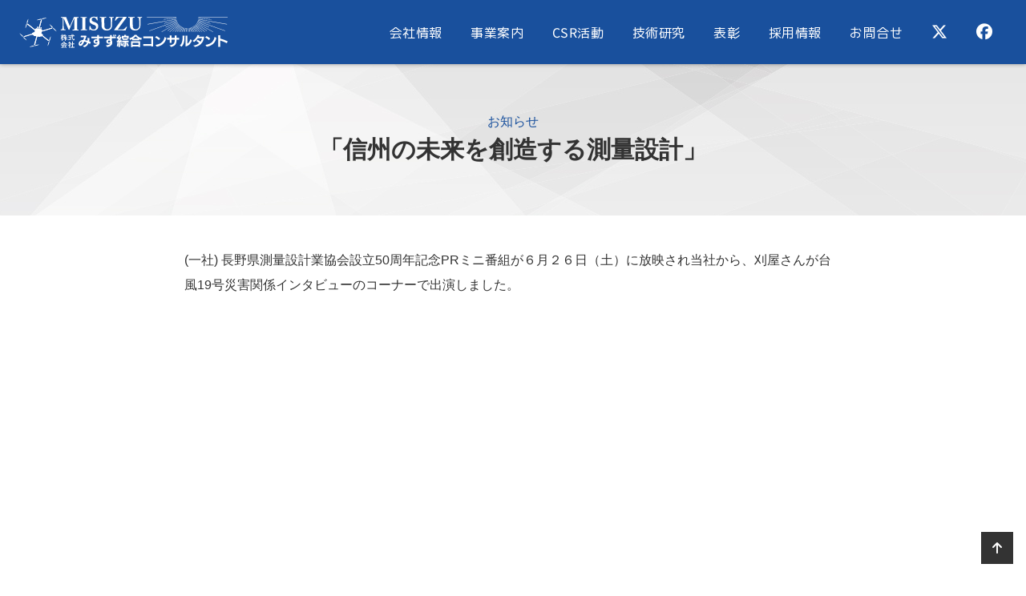

--- FILE ---
content_type: text/html; charset=UTF-8
request_url: https://e-misuzu.com/news/1057/
body_size: 20455
content:
<!DOCTYPE html>
<html lang="ja">

<head id="js-head">
  <!-- Google tag (gtag.js) -->
<script async src="https://www.googletagmanager.com/gtag/js?id=G-1PYYY7YJDY"></script>
<script>
  window.dataLayer = window.dataLayer || [];
  function gtag(){dataLayer.push(arguments);}
  gtag('js', new Date());

  gtag('config', 'G-1PYYY7YJDY');
  gtag('config', 'UA-92584629-19');
</script>  <meta charset="UTF-8">
  <meta content="IE=edge" http-equiv="X-UA-Compatible" />
  <meta name="viewport" content="width=device-width, initial-scale=1.0">
  <meta name="format-detection" content="telephone=no,email=no,address=no" />
    <meta http-equiv="x-dns-prefetch-control" content="on">
  <link rel="dns-prefetch" href="//i0.wp.com">
  <link rel="dns-prefetch" href="//pixel.wp.com">
  <link rel="dns-prefetch" href="//maxcdn.bootstrapcdn.com">
  <link rel="dns-prefetch" href="//unpkg.com">
  <link rel="dns-prefetch" href="//cdnjs.cloudflare.com">
  <link rel="dns-prefetch" href="//fonts.googleapis.com">
  <link rel="dns-prefetch" href="//www.google-analytics.com">
  <link rel="dns-prefetch" href="//www.googletagmanager.com">
  <link rel="dns-prefetch" href="//ajax.googleapis.com">
  <link rel="dns-prefetch" href="//stats.wp.com">
  <link rel="preload" href="https://e-misuzu.com/wp/wp-content/themes/misuzu_wp/assets/fonts/fontawesome/css/all.min.css" as="style">
  <link rel="preload" href="https://maxcdn.bootstrapcdn.com/font-awesome/4.4.0/css/font-awesome.min.css" as="style">
  <link rel="preload" href="https://e-misuzu.com/wp/wp-content/themes/misuzu_wp/assets/css/common.css?20251127-1021" as="style">
  <!-- <link rel="preload" href="https://e-misuzu.com/wp/wp-content/themes/misuzu_wp/assets/img/mv-sp.webp" as="image"> -->
    <!-- style -->
  <link rel="stylesheet" href="https://e-misuzu.com/wp/wp-content/themes/misuzu_wp/assets/fonts/fontawesome/css/all.min.css">
      <link rel="stylesheet" href="https://maxcdn.bootstrapcdn.com/font-awesome/4.4.0/css/font-awesome.min.css">
    <link rel="stylesheet" id="reset-style-css" href="//unpkg.com/modern-css-reset/dist/reset.min.css" media="all" />
        <!-- <link rel="stylesheet" href="https://e-misuzu.com/wp/wp-content/themes/misuzu_wp/css/common.css?20251127-1021" media="all" type="text/css" /> -->
    <link rel="stylesheet" href="https://e-misuzu.com/wp/wp-content/themes/misuzu_wp/assets/css/common.css?20251127-1021" media="all">
    <link rel="stylesheet" href="https://e-misuzu.com/wp/wp-content/themes/misuzu_wp/assets/css/sub.css?20251127-1021" media="all">
    <!--<link rel="stylesheet" href="https://e-misuzu.com/wp/wp-content/themes/misuzu_wp/css/slidebars.css" media="all" type="text/css" /> -->
    <link href="https://fonts.googleapis.com/earlyaccess/mplus1p.css" rel="stylesheet" />
    <link href="https://fonts.googleapis.com/earlyaccess/sawarabimincho.css" rel="stylesheet" />
    <!-- favicon -->
  <link rel="icon" href="https://e-misuzu.com/wp/wp-content/themes/misuzu_wp/assets/img/favicons/favicon.ico" />
  <link rel="apple-touch-icon" type="image/png" href="https://e-misuzu.com/wp/wp-content/themes/misuzu_wp/assets/img/favicons/apple-touch-icon-180x180.png" />
  <link rel="icon" type="image/png" href="https://e-misuzu.com/wp/wp-content/themes/misuzu_wp/assets/img/favicons/icon-192x192.png" />
  <meta name='robots' content='index, follow, max-image-preview:large, max-snippet:-1, max-video-preview:-1' />

	<!-- This site is optimized with the Yoast SEO plugin v22.1 - https://yoast.com/wordpress/plugins/seo/ -->
	<title>「信州の未来を創造する測量設計」 | 株式会社みすず綜合コンサルタント</title>
	<meta name="description" content="長野県上田市にある地域密着型の総合建設コンサルタント。公共事業に関する測量、設計、計画、地質調査、公共事業用地取得に伴う用地調査、先端機器（3Dレーザースキャナー、移動体計測、航空レーザー、ラジコンヘリ）を用いての計測、公共インフラの維持管理などを行っています。" />
	<link rel="canonical" href="https://e-misuzu.com/news/1057/" />
	<meta property="og:locale" content="ja_JP" />
	<meta property="og:type" content="article" />
	<meta property="og:title" content="「信州の未来を創造する測量設計」 | 株式会社みすず綜合コンサルタント" />
	<meta property="og:description" content="長野県上田市にある地域密着型の総合建設コンサルタント。公共事業に関する測量、設計、計画、地質調査、公共事業用地取得に伴う用地調査、先端機器（3Dレーザースキャナー、移動体計測、航空レーザー、ラジコンヘリ）を用いての計測、公共インフラの維持管理などを行っています。" />
	<meta property="og:url" content="https://e-misuzu.com/news/1057/" />
	<meta property="og:site_name" content="株式会社みすず綜合コンサルタント" />
	<meta property="article:publisher" content="https://www.facebook.com/misuzu3D/" />
	<meta property="article:published_time" content="2021-07-05T09:12:59+00:00" />
	<meta property="article:modified_time" content="2021-07-08T09:13:34+00:00" />
	<meta property="og:image" content="https://e-misuzu.com/wp/wp-content/uploads/2021/07/キャプチャ.jpg" />
	<meta property="og:image:width" content="1275" />
	<meta property="og:image:height" content="719" />
	<meta property="og:image:type" content="image/jpeg" />
	<meta name="author" content="misuzu55" />
	<meta name="twitter:card" content="summary_large_image" />
	<meta name="twitter:creator" content="@misuzu_ueda" />
	<meta name="twitter:site" content="@misuzu_ueda" />
	<meta name="twitter:label1" content="執筆者" />
	<meta name="twitter:data1" content="misuzu55" />
	<script type="application/ld+json" class="yoast-schema-graph">{"@context":"https://schema.org","@graph":[{"@type":"Article","@id":"https://e-misuzu.com/news/1057/#article","isPartOf":{"@id":"https://e-misuzu.com/news/1057/"},"author":{"name":"misuzu55","@id":"https://e-misuzu.com/#/schema/person/8b41bdf7e818dec3a40dc63a7b1f6c79"},"headline":"「信州の未来を創造する測量設計」","datePublished":"2021-07-05T09:12:59+00:00","dateModified":"2021-07-08T09:13:34+00:00","mainEntityOfPage":{"@id":"https://e-misuzu.com/news/1057/"},"wordCount":2,"commentCount":0,"publisher":{"@id":"https://e-misuzu.com/#organization"},"image":{"@id":"https://e-misuzu.com/news/1057/#primaryimage"},"thumbnailUrl":"https://i0.wp.com/e-misuzu.com/wp/wp-content/uploads/2021/07/キャプチャ.jpg?fit=1275%2C719&ssl=1","articleSection":["お知らせ"],"inLanguage":"ja","potentialAction":[{"@type":"CommentAction","name":"Comment","target":["https://e-misuzu.com/news/1057/#respond"]}]},{"@type":"WebPage","@id":"https://e-misuzu.com/news/1057/","url":"https://e-misuzu.com/news/1057/","name":"「信州の未来を創造する測量設計」 | 株式会社みすず綜合コンサルタント","isPartOf":{"@id":"https://e-misuzu.com/#website"},"primaryImageOfPage":{"@id":"https://e-misuzu.com/news/1057/#primaryimage"},"image":{"@id":"https://e-misuzu.com/news/1057/#primaryimage"},"thumbnailUrl":"https://i0.wp.com/e-misuzu.com/wp/wp-content/uploads/2021/07/キャプチャ.jpg?fit=1275%2C719&ssl=1","datePublished":"2021-07-05T09:12:59+00:00","dateModified":"2021-07-08T09:13:34+00:00","description":"長野県上田市にある地域密着型の総合建設コンサルタント。公共事業に関する測量、設計、計画、地質調査、公共事業用地取得に伴う用地調査、先端機器（3Dレーザースキャナー、移動体計測、航空レーザー、ラジコンヘリ）を用いての計測、公共インフラの維持管理などを行っています。","breadcrumb":{"@id":"https://e-misuzu.com/news/1057/#breadcrumb"},"inLanguage":"ja","potentialAction":[{"@type":"ReadAction","target":["https://e-misuzu.com/news/1057/"]}]},{"@type":"ImageObject","inLanguage":"ja","@id":"https://e-misuzu.com/news/1057/#primaryimage","url":"https://i0.wp.com/e-misuzu.com/wp/wp-content/uploads/2021/07/キャプチャ.jpg?fit=1275%2C719&ssl=1","contentUrl":"https://i0.wp.com/e-misuzu.com/wp/wp-content/uploads/2021/07/キャプチャ.jpg?fit=1275%2C719&ssl=1","width":1275,"height":719},{"@type":"BreadcrumbList","@id":"https://e-misuzu.com/news/1057/#breadcrumb","itemListElement":[{"@type":"ListItem","position":1,"name":"ホーム","item":"https://e-misuzu.com/"},{"@type":"ListItem","position":2,"name":"「信州の未来を創造する測量設計」"}]},{"@type":"WebSite","@id":"https://e-misuzu.com/#website","url":"https://e-misuzu.com/","name":"株式会社みすず綜合コンサルタント","description":"地上レーザースキャナー・ＵＡＶレーザースキャナー新規事業を展開","publisher":{"@id":"https://e-misuzu.com/#organization"},"potentialAction":[{"@type":"SearchAction","target":{"@type":"EntryPoint","urlTemplate":"https://e-misuzu.com/?s={search_term_string}"},"query-input":"required name=search_term_string"}],"inLanguage":"ja"},{"@type":"Organization","@id":"https://e-misuzu.com/#organization","name":"株式会社みすず綜合コンサルタント","url":"https://e-misuzu.com/","logo":{"@type":"ImageObject","inLanguage":"ja","@id":"https://e-misuzu.com/#/schema/logo/image/","url":"https://i0.wp.com/e-misuzu.com/wp/wp-content/uploads/2024/03/logo-ft.png?fit=440%2C81&ssl=1","contentUrl":"https://i0.wp.com/e-misuzu.com/wp/wp-content/uploads/2024/03/logo-ft.png?fit=440%2C81&ssl=1","width":440,"height":81,"caption":"株式会社みすず綜合コンサルタント"},"image":{"@id":"https://e-misuzu.com/#/schema/logo/image/"},"sameAs":["https://www.facebook.com/misuzu3D/","https://twitter.com/misuzu_ueda"]},{"@type":"Person","@id":"https://e-misuzu.com/#/schema/person/8b41bdf7e818dec3a40dc63a7b1f6c79","name":"misuzu55","image":{"@type":"ImageObject","inLanguage":"ja","@id":"https://e-misuzu.com/#/schema/person/image/","url":"https://secure.gravatar.com/avatar/c61f1e1e5764f630eb5c6a5e78d43ec5?s=96&d=mm&r=g","contentUrl":"https://secure.gravatar.com/avatar/c61f1e1e5764f630eb5c6a5e78d43ec5?s=96&d=mm&r=g","caption":"misuzu55"}}]}</script>
	<!-- / Yoast SEO plugin. -->


<link rel='dns-prefetch' href='//stats.wp.com' />
<link rel='dns-prefetch' href='//i0.wp.com' />
<link rel="alternate" type="application/rss+xml" title="株式会社みすず綜合コンサルタント &raquo; 「信州の未来を創造する測量設計」 のコメントのフィード" href="https://e-misuzu.com/news/1057/feed/" />
<script type="text/javascript">
/* <![CDATA[ */
window._wpemojiSettings = {"baseUrl":"https:\/\/s.w.org\/images\/core\/emoji\/14.0.0\/72x72\/","ext":".png","svgUrl":"https:\/\/s.w.org\/images\/core\/emoji\/14.0.0\/svg\/","svgExt":".svg","source":{"concatemoji":"https:\/\/e-misuzu.com\/wp\/wp-includes\/js\/wp-emoji-release.min.js?ver=6.4.7"}};
/*! This file is auto-generated */
!function(i,n){var o,s,e;function c(e){try{var t={supportTests:e,timestamp:(new Date).valueOf()};sessionStorage.setItem(o,JSON.stringify(t))}catch(e){}}function p(e,t,n){e.clearRect(0,0,e.canvas.width,e.canvas.height),e.fillText(t,0,0);var t=new Uint32Array(e.getImageData(0,0,e.canvas.width,e.canvas.height).data),r=(e.clearRect(0,0,e.canvas.width,e.canvas.height),e.fillText(n,0,0),new Uint32Array(e.getImageData(0,0,e.canvas.width,e.canvas.height).data));return t.every(function(e,t){return e===r[t]})}function u(e,t,n){switch(t){case"flag":return n(e,"\ud83c\udff3\ufe0f\u200d\u26a7\ufe0f","\ud83c\udff3\ufe0f\u200b\u26a7\ufe0f")?!1:!n(e,"\ud83c\uddfa\ud83c\uddf3","\ud83c\uddfa\u200b\ud83c\uddf3")&&!n(e,"\ud83c\udff4\udb40\udc67\udb40\udc62\udb40\udc65\udb40\udc6e\udb40\udc67\udb40\udc7f","\ud83c\udff4\u200b\udb40\udc67\u200b\udb40\udc62\u200b\udb40\udc65\u200b\udb40\udc6e\u200b\udb40\udc67\u200b\udb40\udc7f");case"emoji":return!n(e,"\ud83e\udef1\ud83c\udffb\u200d\ud83e\udef2\ud83c\udfff","\ud83e\udef1\ud83c\udffb\u200b\ud83e\udef2\ud83c\udfff")}return!1}function f(e,t,n){var r="undefined"!=typeof WorkerGlobalScope&&self instanceof WorkerGlobalScope?new OffscreenCanvas(300,150):i.createElement("canvas"),a=r.getContext("2d",{willReadFrequently:!0}),o=(a.textBaseline="top",a.font="600 32px Arial",{});return e.forEach(function(e){o[e]=t(a,e,n)}),o}function t(e){var t=i.createElement("script");t.src=e,t.defer=!0,i.head.appendChild(t)}"undefined"!=typeof Promise&&(o="wpEmojiSettingsSupports",s=["flag","emoji"],n.supports={everything:!0,everythingExceptFlag:!0},e=new Promise(function(e){i.addEventListener("DOMContentLoaded",e,{once:!0})}),new Promise(function(t){var n=function(){try{var e=JSON.parse(sessionStorage.getItem(o));if("object"==typeof e&&"number"==typeof e.timestamp&&(new Date).valueOf()<e.timestamp+604800&&"object"==typeof e.supportTests)return e.supportTests}catch(e){}return null}();if(!n){if("undefined"!=typeof Worker&&"undefined"!=typeof OffscreenCanvas&&"undefined"!=typeof URL&&URL.createObjectURL&&"undefined"!=typeof Blob)try{var e="postMessage("+f.toString()+"("+[JSON.stringify(s),u.toString(),p.toString()].join(",")+"));",r=new Blob([e],{type:"text/javascript"}),a=new Worker(URL.createObjectURL(r),{name:"wpTestEmojiSupports"});return void(a.onmessage=function(e){c(n=e.data),a.terminate(),t(n)})}catch(e){}c(n=f(s,u,p))}t(n)}).then(function(e){for(var t in e)n.supports[t]=e[t],n.supports.everything=n.supports.everything&&n.supports[t],"flag"!==t&&(n.supports.everythingExceptFlag=n.supports.everythingExceptFlag&&n.supports[t]);n.supports.everythingExceptFlag=n.supports.everythingExceptFlag&&!n.supports.flag,n.DOMReady=!1,n.readyCallback=function(){n.DOMReady=!0}}).then(function(){return e}).then(function(){var e;n.supports.everything||(n.readyCallback(),(e=n.source||{}).concatemoji?t(e.concatemoji):e.wpemoji&&e.twemoji&&(t(e.twemoji),t(e.wpemoji)))}))}((window,document),window._wpemojiSettings);
/* ]]> */
</script>
<style id='wp-emoji-styles-inline-css' type='text/css'>

	img.wp-smiley, img.emoji {
		display: inline !important;
		border: none !important;
		box-shadow: none !important;
		height: 1em !important;
		width: 1em !important;
		margin: 0 0.07em !important;
		vertical-align: -0.1em !important;
		background: none !important;
		padding: 0 !important;
	}
</style>
<link rel='stylesheet' id='wp-block-library-css' href='https://e-misuzu.com/wp/wp-includes/css/dist/block-library/style.min.css?ver=6.4.7' type='text/css' media='all' />
<link rel='stylesheet' id='mediaelement-css' href='https://e-misuzu.com/wp/wp-includes/js/mediaelement/mediaelementplayer-legacy.min.css?ver=4.2.17' type='text/css' media='all' />
<link rel='stylesheet' id='wp-mediaelement-css' href='https://e-misuzu.com/wp/wp-includes/js/mediaelement/wp-mediaelement.min.css?ver=6.4.7' type='text/css' media='all' />
<style id='jetpack-sharing-buttons-style-inline-css' type='text/css'>
.jetpack-sharing-buttons__services-list{display:flex;flex-direction:row;flex-wrap:wrap;gap:0;list-style-type:none;margin:5px;padding:0}.jetpack-sharing-buttons__services-list.has-small-icon-size{font-size:12px}.jetpack-sharing-buttons__services-list.has-normal-icon-size{font-size:16px}.jetpack-sharing-buttons__services-list.has-large-icon-size{font-size:24px}.jetpack-sharing-buttons__services-list.has-huge-icon-size{font-size:36px}@media print{.jetpack-sharing-buttons__services-list{display:none!important}}.editor-styles-wrapper .wp-block-jetpack-sharing-buttons{gap:0;padding-inline-start:0}ul.jetpack-sharing-buttons__services-list.has-background{padding:1.25em 2.375em}
</style>
<style id='filebird-block-filebird-gallery-style-inline-css' type='text/css'>
ul.filebird-block-filebird-gallery{margin:auto!important;padding:0!important;width:100%}ul.filebird-block-filebird-gallery.layout-grid{display:grid;grid-gap:20px;align-items:stretch;grid-template-columns:repeat(var(--columns),1fr);justify-items:stretch}ul.filebird-block-filebird-gallery.layout-grid li img{border:1px solid #ccc;box-shadow:2px 2px 6px 0 rgba(0,0,0,.3);height:100%;max-width:100%;-o-object-fit:cover;object-fit:cover;width:100%}ul.filebird-block-filebird-gallery.layout-masonry{-moz-column-count:var(--columns);-moz-column-gap:var(--space);column-gap:var(--space);-moz-column-width:var(--min-width);columns:var(--min-width) var(--columns);display:block;overflow:auto}ul.filebird-block-filebird-gallery.layout-masonry li{margin-bottom:var(--space)}ul.filebird-block-filebird-gallery li{list-style:none}ul.filebird-block-filebird-gallery li figure{height:100%;margin:0;padding:0;position:relative;width:100%}ul.filebird-block-filebird-gallery li figure figcaption{background:linear-gradient(0deg,rgba(0,0,0,.7),rgba(0,0,0,.3) 70%,transparent);bottom:0;box-sizing:border-box;color:#fff;font-size:.8em;margin:0;max-height:100%;overflow:auto;padding:3em .77em .7em;position:absolute;text-align:center;width:100%;z-index:2}ul.filebird-block-filebird-gallery li figure figcaption a{color:inherit}

</style>
<style id='classic-theme-styles-inline-css' type='text/css'>
/*! This file is auto-generated */
.wp-block-button__link{color:#fff;background-color:#32373c;border-radius:9999px;box-shadow:none;text-decoration:none;padding:calc(.667em + 2px) calc(1.333em + 2px);font-size:1.125em}.wp-block-file__button{background:#32373c;color:#fff;text-decoration:none}
</style>
<style id='global-styles-inline-css' type='text/css'>
body{--wp--preset--color--black: #000000;--wp--preset--color--cyan-bluish-gray: #abb8c3;--wp--preset--color--white: #ffffff;--wp--preset--color--pale-pink: #f78da7;--wp--preset--color--vivid-red: #cf2e2e;--wp--preset--color--luminous-vivid-orange: #ff6900;--wp--preset--color--luminous-vivid-amber: #fcb900;--wp--preset--color--light-green-cyan: #7bdcb5;--wp--preset--color--vivid-green-cyan: #00d084;--wp--preset--color--pale-cyan-blue: #8ed1fc;--wp--preset--color--vivid-cyan-blue: #0693e3;--wp--preset--color--vivid-purple: #9b51e0;--wp--preset--gradient--vivid-cyan-blue-to-vivid-purple: linear-gradient(135deg,rgba(6,147,227,1) 0%,rgb(155,81,224) 100%);--wp--preset--gradient--light-green-cyan-to-vivid-green-cyan: linear-gradient(135deg,rgb(122,220,180) 0%,rgb(0,208,130) 100%);--wp--preset--gradient--luminous-vivid-amber-to-luminous-vivid-orange: linear-gradient(135deg,rgba(252,185,0,1) 0%,rgba(255,105,0,1) 100%);--wp--preset--gradient--luminous-vivid-orange-to-vivid-red: linear-gradient(135deg,rgba(255,105,0,1) 0%,rgb(207,46,46) 100%);--wp--preset--gradient--very-light-gray-to-cyan-bluish-gray: linear-gradient(135deg,rgb(238,238,238) 0%,rgb(169,184,195) 100%);--wp--preset--gradient--cool-to-warm-spectrum: linear-gradient(135deg,rgb(74,234,220) 0%,rgb(151,120,209) 20%,rgb(207,42,186) 40%,rgb(238,44,130) 60%,rgb(251,105,98) 80%,rgb(254,248,76) 100%);--wp--preset--gradient--blush-light-purple: linear-gradient(135deg,rgb(255,206,236) 0%,rgb(152,150,240) 100%);--wp--preset--gradient--blush-bordeaux: linear-gradient(135deg,rgb(254,205,165) 0%,rgb(254,45,45) 50%,rgb(107,0,62) 100%);--wp--preset--gradient--luminous-dusk: linear-gradient(135deg,rgb(255,203,112) 0%,rgb(199,81,192) 50%,rgb(65,88,208) 100%);--wp--preset--gradient--pale-ocean: linear-gradient(135deg,rgb(255,245,203) 0%,rgb(182,227,212) 50%,rgb(51,167,181) 100%);--wp--preset--gradient--electric-grass: linear-gradient(135deg,rgb(202,248,128) 0%,rgb(113,206,126) 100%);--wp--preset--gradient--midnight: linear-gradient(135deg,rgb(2,3,129) 0%,rgb(40,116,252) 100%);--wp--preset--font-size--small: 13px;--wp--preset--font-size--medium: 20px;--wp--preset--font-size--large: 36px;--wp--preset--font-size--x-large: 42px;--wp--preset--spacing--20: 0.44rem;--wp--preset--spacing--30: 0.67rem;--wp--preset--spacing--40: 1rem;--wp--preset--spacing--50: 1.5rem;--wp--preset--spacing--60: 2.25rem;--wp--preset--spacing--70: 3.38rem;--wp--preset--spacing--80: 5.06rem;--wp--preset--shadow--natural: 6px 6px 9px rgba(0, 0, 0, 0.2);--wp--preset--shadow--deep: 12px 12px 50px rgba(0, 0, 0, 0.4);--wp--preset--shadow--sharp: 6px 6px 0px rgba(0, 0, 0, 0.2);--wp--preset--shadow--outlined: 6px 6px 0px -3px rgba(255, 255, 255, 1), 6px 6px rgba(0, 0, 0, 1);--wp--preset--shadow--crisp: 6px 6px 0px rgba(0, 0, 0, 1);}:where(.is-layout-flex){gap: 0.5em;}:where(.is-layout-grid){gap: 0.5em;}body .is-layout-flow > .alignleft{float: left;margin-inline-start: 0;margin-inline-end: 2em;}body .is-layout-flow > .alignright{float: right;margin-inline-start: 2em;margin-inline-end: 0;}body .is-layout-flow > .aligncenter{margin-left: auto !important;margin-right: auto !important;}body .is-layout-constrained > .alignleft{float: left;margin-inline-start: 0;margin-inline-end: 2em;}body .is-layout-constrained > .alignright{float: right;margin-inline-start: 2em;margin-inline-end: 0;}body .is-layout-constrained > .aligncenter{margin-left: auto !important;margin-right: auto !important;}body .is-layout-constrained > :where(:not(.alignleft):not(.alignright):not(.alignfull)){max-width: var(--wp--style--global--content-size);margin-left: auto !important;margin-right: auto !important;}body .is-layout-constrained > .alignwide{max-width: var(--wp--style--global--wide-size);}body .is-layout-flex{display: flex;}body .is-layout-flex{flex-wrap: wrap;align-items: center;}body .is-layout-flex > *{margin: 0;}body .is-layout-grid{display: grid;}body .is-layout-grid > *{margin: 0;}:where(.wp-block-columns.is-layout-flex){gap: 2em;}:where(.wp-block-columns.is-layout-grid){gap: 2em;}:where(.wp-block-post-template.is-layout-flex){gap: 1.25em;}:where(.wp-block-post-template.is-layout-grid){gap: 1.25em;}.has-black-color{color: var(--wp--preset--color--black) !important;}.has-cyan-bluish-gray-color{color: var(--wp--preset--color--cyan-bluish-gray) !important;}.has-white-color{color: var(--wp--preset--color--white) !important;}.has-pale-pink-color{color: var(--wp--preset--color--pale-pink) !important;}.has-vivid-red-color{color: var(--wp--preset--color--vivid-red) !important;}.has-luminous-vivid-orange-color{color: var(--wp--preset--color--luminous-vivid-orange) !important;}.has-luminous-vivid-amber-color{color: var(--wp--preset--color--luminous-vivid-amber) !important;}.has-light-green-cyan-color{color: var(--wp--preset--color--light-green-cyan) !important;}.has-vivid-green-cyan-color{color: var(--wp--preset--color--vivid-green-cyan) !important;}.has-pale-cyan-blue-color{color: var(--wp--preset--color--pale-cyan-blue) !important;}.has-vivid-cyan-blue-color{color: var(--wp--preset--color--vivid-cyan-blue) !important;}.has-vivid-purple-color{color: var(--wp--preset--color--vivid-purple) !important;}.has-black-background-color{background-color: var(--wp--preset--color--black) !important;}.has-cyan-bluish-gray-background-color{background-color: var(--wp--preset--color--cyan-bluish-gray) !important;}.has-white-background-color{background-color: var(--wp--preset--color--white) !important;}.has-pale-pink-background-color{background-color: var(--wp--preset--color--pale-pink) !important;}.has-vivid-red-background-color{background-color: var(--wp--preset--color--vivid-red) !important;}.has-luminous-vivid-orange-background-color{background-color: var(--wp--preset--color--luminous-vivid-orange) !important;}.has-luminous-vivid-amber-background-color{background-color: var(--wp--preset--color--luminous-vivid-amber) !important;}.has-light-green-cyan-background-color{background-color: var(--wp--preset--color--light-green-cyan) !important;}.has-vivid-green-cyan-background-color{background-color: var(--wp--preset--color--vivid-green-cyan) !important;}.has-pale-cyan-blue-background-color{background-color: var(--wp--preset--color--pale-cyan-blue) !important;}.has-vivid-cyan-blue-background-color{background-color: var(--wp--preset--color--vivid-cyan-blue) !important;}.has-vivid-purple-background-color{background-color: var(--wp--preset--color--vivid-purple) !important;}.has-black-border-color{border-color: var(--wp--preset--color--black) !important;}.has-cyan-bluish-gray-border-color{border-color: var(--wp--preset--color--cyan-bluish-gray) !important;}.has-white-border-color{border-color: var(--wp--preset--color--white) !important;}.has-pale-pink-border-color{border-color: var(--wp--preset--color--pale-pink) !important;}.has-vivid-red-border-color{border-color: var(--wp--preset--color--vivid-red) !important;}.has-luminous-vivid-orange-border-color{border-color: var(--wp--preset--color--luminous-vivid-orange) !important;}.has-luminous-vivid-amber-border-color{border-color: var(--wp--preset--color--luminous-vivid-amber) !important;}.has-light-green-cyan-border-color{border-color: var(--wp--preset--color--light-green-cyan) !important;}.has-vivid-green-cyan-border-color{border-color: var(--wp--preset--color--vivid-green-cyan) !important;}.has-pale-cyan-blue-border-color{border-color: var(--wp--preset--color--pale-cyan-blue) !important;}.has-vivid-cyan-blue-border-color{border-color: var(--wp--preset--color--vivid-cyan-blue) !important;}.has-vivid-purple-border-color{border-color: var(--wp--preset--color--vivid-purple) !important;}.has-vivid-cyan-blue-to-vivid-purple-gradient-background{background: var(--wp--preset--gradient--vivid-cyan-blue-to-vivid-purple) !important;}.has-light-green-cyan-to-vivid-green-cyan-gradient-background{background: var(--wp--preset--gradient--light-green-cyan-to-vivid-green-cyan) !important;}.has-luminous-vivid-amber-to-luminous-vivid-orange-gradient-background{background: var(--wp--preset--gradient--luminous-vivid-amber-to-luminous-vivid-orange) !important;}.has-luminous-vivid-orange-to-vivid-red-gradient-background{background: var(--wp--preset--gradient--luminous-vivid-orange-to-vivid-red) !important;}.has-very-light-gray-to-cyan-bluish-gray-gradient-background{background: var(--wp--preset--gradient--very-light-gray-to-cyan-bluish-gray) !important;}.has-cool-to-warm-spectrum-gradient-background{background: var(--wp--preset--gradient--cool-to-warm-spectrum) !important;}.has-blush-light-purple-gradient-background{background: var(--wp--preset--gradient--blush-light-purple) !important;}.has-blush-bordeaux-gradient-background{background: var(--wp--preset--gradient--blush-bordeaux) !important;}.has-luminous-dusk-gradient-background{background: var(--wp--preset--gradient--luminous-dusk) !important;}.has-pale-ocean-gradient-background{background: var(--wp--preset--gradient--pale-ocean) !important;}.has-electric-grass-gradient-background{background: var(--wp--preset--gradient--electric-grass) !important;}.has-midnight-gradient-background{background: var(--wp--preset--gradient--midnight) !important;}.has-small-font-size{font-size: var(--wp--preset--font-size--small) !important;}.has-medium-font-size{font-size: var(--wp--preset--font-size--medium) !important;}.has-large-font-size{font-size: var(--wp--preset--font-size--large) !important;}.has-x-large-font-size{font-size: var(--wp--preset--font-size--x-large) !important;}
.wp-block-navigation a:where(:not(.wp-element-button)){color: inherit;}
:where(.wp-block-post-template.is-layout-flex){gap: 1.25em;}:where(.wp-block-post-template.is-layout-grid){gap: 1.25em;}
:where(.wp-block-columns.is-layout-flex){gap: 2em;}:where(.wp-block-columns.is-layout-grid){gap: 2em;}
.wp-block-pullquote{font-size: 1.5em;line-height: 1.6;}
</style>
<link rel="https://api.w.org/" href="https://e-misuzu.com/wp-json/" /><link rel="alternate" type="application/json" href="https://e-misuzu.com/wp-json/wp/v2/posts/1057" /><link rel="EditURI" type="application/rsd+xml" title="RSD" href="https://e-misuzu.com/wp/xmlrpc.php?rsd" />
<meta name="generator" content="WordPress 6.4.7" />
<link rel='shortlink' href='https://e-misuzu.com/?p=1057' />
<link rel="alternate" type="application/json+oembed" href="https://e-misuzu.com/wp-json/oembed/1.0/embed?url=https%3A%2F%2Fe-misuzu.com%2Fnews%2F1057%2F" />
<link rel="alternate" type="text/xml+oembed" href="https://e-misuzu.com/wp-json/oembed/1.0/embed?url=https%3A%2F%2Fe-misuzu.com%2Fnews%2F1057%2F&#038;format=xml" />
	<style>img#wpstats{display:none}</style>
		</head>

<body id="pagetop" class="post-template-default single single-post postid-1057 single-format-standard sub post">
  <div id="wrapper" class="wrapper">
    <header id="js-header" class="main-header">
  <h1 class="main-logo"><a href="https://e-misuzu.com/">
      <svg class="logo-svg" x="0px" y="0px" viewBox="0 0 436.4 72.1">
        <style type="text/css">
          .st0 {
            fill: #3E3A39;
          }

          .st1 {
            fill: #036EB8;
          }

          .st2 {
            fill: #1A1A1A;
          }

          .st3 {
            fill-rule: evenodd;
            clip-rule: evenodd;
            fill: #3E3A39;
          }
        </style>
        <g>
          <path class="st0" d="M5.7-205.1c1.3-0.1,2.3-1.2,2.3-2.5c0.1-1-0.7-1.8-1.6-1.9c0,0,0,0-0.1,0c-1.1,0.1-2,0.8-2.2,1.8
       c-0.1,0.2-0.1,0.2-0.2,0.2l-0.3-0.1c-0.1,0-0.1-0.1-0.1-0.3c0.3-1.7,1.8-3,3.6-3c1.5-0.2,2.8,0.9,3,2.4v0.1c-0.1,1.4-1,2.5-2.2,3.1
       c1.5,0.3,2.7,1.6,2.8,3.1c0,2.2-2.1,4.1-4.9,4.1c-2.2,0-2.8-1-2.8-1.5c-0.1-0.4,0.3-0.8,0.7-0.9l0,0c0.7,0,0.9,0.7,1,0.9
       s0.4,0.7,1.4,0.7c1.3,0,2.3-1.1,2.3-2.4l0,0c0.1-1.6-1.1-3-2.6-3.2c-0.3-0.1-0.4-0.1-0.4-0.3S5.6-205.1,5.7-205.1z" />
          <path class="st0" d="M14.6-206.8c0-0.5-0.1-3.1-0.1-3.3c0-0.4-0.3-0.5-0.7-0.5h-1c-0.1,0-0.1,0-0.1-0.1l0,0v-0.5
       c0-0.1,0.1-0.1,0.2-0.1c0.5,0,1.5,0,2.8,0c0.9,0,1.8,0,2.7,0c2.5,0,4.4,0.2,6.1,1.7c1.3,1.2,2.1,2.9,2,4.7c0.1,1.8-0.6,3.5-1.8,4.8
       c-1.8,1.9-4.6,2-5.9,2c-0.7,0-2.6-0.1-3.5-0.1c-1.6,0-2.3,0.1-2.6,0.1c-0.1,0-0.1,0-0.1-0.2v-0.5c0-0.1,0-0.1,0.2-0.1h1.1
       c0.4,0,0.6-0.2,0.6-0.5c0.1-0.3,0.1-4.5,0.1-5.9L14.6-206.8z M16.9-205c0,0.2,0,3.3,0,4.5c0,0.4,0.1,0.7,0.3,1
       c0.2,0.3,0.9,0.5,1.6,0.5c1.5,0,2.9-0.7,3.8-1.8c0.9-1.2,1.3-2.7,1.3-4.2s-0.5-2.9-1.5-4c-1.1-1.1-2.6-1.7-4.1-1.7
       c-0.4,0-0.8,0-1.2,0.2c-0.2,0.2-0.4,0.5-0.3,0.8c0,0.8,0,3.2,0,3.5L16.9-205z" />
          <path class="st0" d="M44.1-202.1c0,0,0,0.1,0,0.2c0,0.1-0.8,3.2-0.9,3.7c-0.5,0-5.8-0.1-7.6-0.1c-1.6,0-2.3,0.1-2.5,0.1
       s-0.2,0-0.2-0.2v-0.4c0-0.1,0-0.1,0.1-0.1h0.8c0.7,0,0.8-0.3,0.8-0.5c0-0.2,0.1-4.9,0.1-6v-1c0-1.2,0-3.1-0.1-3.4
       c0-0.5-0.1-0.7-0.6-0.7h-0.8c-0.1,0-0.2-0.1-0.2-0.2l0,0v-0.4c0-0.1,0-0.1,0.2-0.1c0.1,0,0.8,0,2.5,0c2,0,2.8,0,2.9,0
       s0.2,0.1,0.2,0.2v0.2c0,0.1,0,0.2-0.2,0.2h-1c-0.6,0-0.6,0.2-0.6,0.7c0,0.2-0.1,3-0.1,4.3v1.6c0,0.3,0,4.3,0.1,5.1h1
       c1,0,2.3,0,3.1-0.1c1-0.2,2.2-2.3,2.4-3c0-0.1,0.1-0.1,0.2-0.1H44.1z" />
          <path class="st0" d="M48.8-203.4c-0.1,0.4-1.1,3-1.1,3.5c0,0.1,0,0.3,0,0.4c0,0.2,0.3,0.4,0.7,0.4h0.8c0.1,0,0.2,0,0.2,0.1v0.5
       c0,0.1,0,0.2-0.1,0.2c-0.3,0-1-0.1-2.3-0.1s-1.8,0.1-2,0.1s-0.1-0.1-0.1-0.2v-0.3c0-0.1,0-0.1,0.1-0.1h0.6c0.5,0,0.8-0.3,1.2-0.8
       c0.2-0.3,1.5-3.6,2-5.2l1.8-4.8c0-0.2,0.1-0.5,0-0.6c-0.1-0.1-0.1-0.1-0.1-0.2c0-0.1,0-0.2,0.2-0.2c0.7-0.2,1.3-0.5,1.8-0.9
       c0.1-0.1,0.2-0.2,0.3-0.2s0.2,0.2,0.2,0.3c0.3,1.1,1.8,5.2,2.1,6.4c0.4,1.4,1.6,4.8,1.9,5.3c0.2,0.5,0.7,0.8,1.2,0.8h0.6
       c0.1,0,0.1,0,0.1,0.1v0.4c0,0.1,0,0.2-0.2,0.2c-0.3,0-0.7-0.1-2.7-0.1c-1.5,0-2.2,0.1-2.6,0.1c-0.1,0-0.2-0.1-0.2-0.2v-0.4
       c0-0.1,0-0.1,0.1-0.1h0.5c0.5,0,0.7-0.2,0.6-0.7c-0.1-0.7-0.9-3-1.1-3.7H48.8z M52.9-204.1c-0.2-0.5-1.4-4.7-1.5-5.1
       c-0.1-0.2-0.1-0.3-0.2-0.3s-0.2,0.1-0.2,0.2c0,0.1-1.7,4.8-1.9,5.2L52.9-204.1z" />
          <path class="st0" d="M60.9-202.4c0.1,0,0.1,0,0.1,0.2c0,0.7,0.3,1.5,0.7,2.1c0.5,0.8,1.4,1.3,2.4,1.3c1.2,0.1,2.3-0.9,2.4-2.1l0,0
       c0-1.7-0.8-2.2-2.7-3c-1-0.3-1.9-0.9-2.7-1.5c-0.7-0.7-1-1.7-0.9-2.6c0-1,0.5-2,1.3-2.6c0.7-0.6,1.7-0.9,2.6-0.9
       c0.8,0,1.6,0.1,2.3,0.4c0.1,0.1,0.3,0.1,0.4,0l0.2-0.2c0.1-0.1,0.2-0.1,0.3-0.1s0.1,0.1,0.1,0.3c0,0.2,0.3,2.8,0.3,3
       c0,0.2,0,0.1-0.1,0.1l-0.3,0.1c-0.1,0-0.2,0-0.2-0.1l0,0c-0.2-0.7-0.6-1.4-1.1-1.9s-1.2-0.8-1.9-0.8c-1.1,0-2,0.8-2.1,1.8
       c-0.1,0.6,0.1,1.2,0.5,1.7c0.7,0.5,1.4,0.9,2.2,1.1c1,0.2,1.9,0.7,2.6,1.4c0.7,0.7,1,1.7,0.9,2.6c0.1,2.1-1.4,3.9-3.5,4.1
       c-0.1,0-0.2,0-0.3,0c-1.1,0.1-2.2-0.2-3.1-0.9c-0.2-0.2-0.3-0.2-0.4-0.2s-0.2,0.2-0.3,0.3c-0.1,0.1-0.2,0.2-0.3,0.2
       s-0.2-0.1-0.2-0.3c0-0.2,0.3-3.2,0.3-3.4s0-0.2,0.1-0.2L60.9-202.4z" />
          <path class="st0" d="M74.4-203.7c0,1,0.1,2.8,0.1,3.1c0,1,0.3,1.3,0.7,1.4c0.5,0.1,0.9,0.2,1.4,0.1c0.3,0,1.2,0,1.5-0.1
       c0.5-0.1,1.1-0.3,1.5-0.6c0.3-0.3,1.4-1.5,1.7-2c0.1-0.1,0.1-0.1,0.2-0.1l0.3,0.2c0,0.1,0,0.1,0,0.2l-0.9,2.7
       c0,0.2-0.2,0.3-0.4,0.3h-1.6c-1.2,0-3,0-6.1,0h-1.6h-0.8c-0.1,0-0.1,0-0.1-0.2v-0.4c0-0.1,0-0.1,0.2-0.1h0.6c0.8,0,0.9-0.1,0.9-0.8
       v-6.1c0-1.5,0-3.8-0.1-4c-0.1-0.5-0.3-0.6-0.8-0.6h-0.7c-0.1,0-0.1,0-0.1-0.1v-0.5c0-0.1,0-0.1,0.1-0.1c0.4,0,1.1,0.1,2.6,0h0.5
       h5.8H80c0.1,0,0.1,0,0.1,0.1c0,0.1,0.8,2.7,0.9,2.9s0,0.2-0.1,0.2l-0.3,0.1c-0.1,0-0.1,0-0.2-0.1c-0.6-0.7-1.3-1.4-2-2
       c-0.4-0.3-0.9-0.4-1.4-0.5l-2.8-0.1v5.3c0.7,0,1.4,0,2.1-0.1c0.4,0,0.7-0.3,0.8-0.7c0.2-0.3,0.3-0.7,0.3-1c0-0.1,0.1-0.1,0.1-0.2
       l0,0H78c0.1,0,0.1,0,0.1,0.1c0,0,0,0,0,0.1c0,0.3,0,1.5,0,2c0,0.7,0.1,1.6,0.1,2c0,0.1,0,0.1-0.1,0.1l-0.2,0.4
       c-0.1,0-0.1,0-0.1-0.1c-0.1-0.3-0.2-0.7-0.3-0.9c-0.2-0.4-0.5-0.6-0.9-0.7c-0.7-0.1-1.5-0.1-2.1-0.1L74.4-203.7z" />
          <path class="st0" d="M87.2-203.1c0,1.1,0,3.2,0.1,3.4s0.2,0.7,0.5,0.7h0.9c0.1,0,0.1,0,0.1,0.1v0.4c0,0.1-0.1,0.2-0.2,0.2
       s-0.6-0.1-2.5-0.1s-2.2,0.1-2.4,0.1s-0.1-0.1-0.1-0.2v-0.4c0-0.1,0-0.1,0.1-0.1h0.6c0.4,0,0.7-0.1,0.7-0.6c0-1.8,0-3.5,0-5.3v-4.8
       c0-0.6-0.2-0.9-0.6-0.9h-0.7c-0.1,0-0.1,0-0.1-0.1v-0.5c0-0.1,0-0.1,0.1-0.1s0.7,0,2.5,0c1,0,2.7,0,3.3,0c1.2-0.1,2.4,0.4,3.4,1.2
       c0.6,0.5,1,1.2,1,2c0,2.3-1.4,3.3-3.4,3.6v0.1c0.4,0.2,0.8,0.5,1.1,0.8c0.2,0.3,1.4,2,1.5,2.2s1.3,1.8,1.6,2.1
       c0.4,0.3,0.8,0.4,1.3,0.3c0.1,0,0.1,0.1,0.1,0.1v0.4c0,0.1,0,0.2-0.1,0.2s-0.6-0.1-1.8-0.1c-0.5,0-1.2,0-1.6,0.1
       c-0.3-0.3-0.6-0.6-0.8-1c-0.3-0.5-1-1.8-1.2-2.1c-0.3-0.5-0.6-1.1-1-1.6c-0.4-0.6-0.9-1.1-1.6-1.1h-0.6L87.2-203.1z M87.2-204.8
       c0.2,0,0.5,0.1,0.7,0.1c1.8,0.1,3.3-1.2,3.4-3c0-0.1,0-0.1,0-0.2c0-0.7-0.3-1.5-0.8-2c-0.7-0.6-1.5-0.8-2.4-0.8
       c-0.2,0-0.5,0-0.7,0.1c-0.1,0.1-0.2,0.3-0.2,0.5V-204.8z" />
          <path class="st0" d="M102.3-202.4c0.1,0,0.1,0,0.1,0.2c0,0.7,0.3,1.5,0.7,2.1c0.5,0.8,1.4,1.3,2.4,1.3c1.2,0.1,2.3-0.9,2.4-2.1l0,0
       c0-1.7-0.8-2.2-2.7-3c-1-0.3-1.9-0.9-2.7-1.5c-0.7-0.7-1-1.7-0.9-2.6c0-1,0.5-2,1.3-2.6c0.7-0.6,1.7-0.9,2.6-0.9
       c0.8,0,1.6,0.1,2.3,0.4c0.1,0.1,0.3,0.1,0.4,0l0.2-0.2c0.1-0.1,0.2-0.1,0.3-0.1s0.1,0.1,0.1,0.3c0,0.2,0.3,2.8,0.3,3
       c0,0.2,0,0.1-0.1,0.1l-0.3,0.1c-0.1,0-0.2,0-0.2-0.1l0,0c-0.2-0.7-0.6-1.4-1.1-1.9s-1.2-0.8-1.9-0.8c-1.1,0-2,0.8-2.1,1.8
       c-0.1,0.6,0.1,1.2,0.5,1.7c0.7,0.5,1.4,0.9,2.2,1.1c1,0.2,1.9,0.7,2.6,1.4c0.6,0.7,1,1.7,0.9,2.6c0.1,2.1-1.4,3.9-3.5,4.1
       c-0.1,0-0.2,0-0.3,0c-1.1,0.1-2.2-0.2-3.1-0.9c-0.2-0.2-0.3-0.2-0.4-0.2s-0.2,0.2-0.3,0.3c-0.1,0.1-0.2,0.2-0.3,0.2
       s-0.2-0.1-0.2-0.3c0-0.2,0.3-3.2,0.3-3.4s0-0.2,0.1-0.2L102.3-202.4z" />
          <path class="st0" d="M124.2-201.3c0,0.1,0,0.1,0,0.2c-2.1,3.2-6.3,4-9.5,1.9c-0.3-0.2-0.5-0.4-0.7-0.6c-1.3-1.3-2-3.1-2-5
       c0-1.8,0.6-3.6,1.9-4.9c1.2-1.3,3-2,4.8-1.9c1.3,0,2.6,0.3,3.7,0.9c0.3,0.2,0.3,0.2,0.4,0l0.1-0.5c0-0.1,0.1-0.1,0.3-0.1
       s0.2,0,0.2,0.3s0.4,3.3,0.4,3.8c0,0.1,0,0.2-0.1,0.2l-0.4,0.1c-0.1,0-0.1,0-0.2-0.2c-0.3-0.9-0.7-1.7-1.4-2.4
       c-0.8-0.9-2-1.3-3.2-1.3c-2.9,0-4.1,2.6-4.1,5.3c0,1.7,0.6,3.4,1.7,4.7c0.8,0.9,1.9,1.5,3.1,1.4c1.7,0,3.3-0.8,4.4-2.1
       c0.1-0.1,0.2-0.2,0.2-0.1L124.2-201.3z" />
          <path class="st0" d="M129.1-203.4c-0.1,0.4-1,3-1.1,3.5c0,0.1,0,0.3,0,0.4c0,0.2,0.3,0.4,0.7,0.4h0.8c0.1,0,0.2,0,0.2,0.1v0.5
       c0,0.1,0,0.2-0.1,0.2s-1-0.1-2.3-0.1s-1.8,0.1-2,0.1s-0.1-0.1-0.1-0.2v-0.3c0-0.1,0-0.1,0.1-0.1h0.6c0.5,0,0.8-0.3,1.2-0.8
       c0.2-0.3,1.5-3.6,2-5.2l1.8-4.8c0-0.2,0.1-0.5,0-0.6c-0.1-0.1-0.1-0.1-0.1-0.2c0-0.1,0-0.2,0.2-0.2c0.7-0.2,1.3-0.5,1.8-0.9
       c0.1-0.1,0.2-0.2,0.3-0.2s0.2,0.2,0.2,0.3c0.3,1.1,1.8,5.2,2.1,6.4c0.4,1.4,1.6,4.8,1.9,5.3c0.2,0.5,0.7,0.8,1.2,0.8h0.6
       c0.1,0,0.1,0,0.1,0.1v0.4c0,0.1,0,0.2-0.2,0.2c-0.3,0-0.7-0.1-2.7-0.1c-1.5,0-2.2,0.1-2.6,0.1c-0.1,0-0.2-0.1-0.2-0.2v-0.4
       c0-0.1,0-0.1,0.1-0.1h0.5c0.5,0,0.7-0.2,0.6-0.7c-0.1-0.7-0.9-3-1.1-3.7H129.1z M133.2-204.1c-0.2-0.5-1.4-4.7-1.5-5.1
       c-0.1-0.2-0.1-0.3-0.2-0.3s-0.2,0.1-0.2,0.2c0,0.1-1.7,4.8-1.9,5.2L133.2-204.1z" />
          <path class="st0" d="M142.4-206.6c0,3.1,0.1,5.7,0.2,6.2c0,0.9,0.3,1.4,0.9,1.4h0.5c0.1,0,0.1,0.1,0.1,0.2v0.4c0,0.1,0,0.2-0.1,0.2
       s-1.3-0.1-2-0.1c-0.5,0-1.7,0.1-1.9,0.1s-0.1,0-0.1-0.2v-0.5c0-0.1,0.1-0.1,0.1-0.1h0.6c0.5,0,0.7-0.4,0.8-1.5
       c0-0.3,0.1-2.9,0.1-5.8v-2.3c0-1.1-0.6-1.9-1.4-1.9h-0.6c-0.1,0-0.1-0.1-0.1-0.1v-0.5c0-0.1,0-0.1,0.1-0.1h0.6c0.3,0,0.8,0,1.6,0
       c0.3,0,0.6,0,0.8,0h0.5c0.2,0,0.3,0,0.4,0.2c0.2,0.2,3.8,4.7,4.1,5.2c0.2,0.3,3.1,3.8,3.4,4.2h0.1v-1.9c0-1.6,0-2.5,0-3.5
       c0-0.7-0.1-2.5-0.2-2.8c-0.1-0.4-0.5-0.7-1-0.7h-0.6c-0.1,0-0.1-0.1-0.1-0.2v-0.4c0-0.1,0-0.1,0.1-0.1s0.8,0,2.1,0
       c1.1,0,1.5,0,1.8,0s0.2,0.1,0.2,0.1v0.3c0,0.1,0,0.2-0.1,0.2h-0.4c-0.4,0-0.6,0.3-0.6,1c-0.1,1.2-0.3,4.3-0.3,6.2v4.8
       c0,0.3,0,0.5-0.2,0.5s-0.5-0.1-0.6-0.3c-0.1-0.2-1.1-1.3-2.3-2.7c-1.3-1.6-2.7-3.3-2.9-3.6s-3.2-3.9-3.4-4.2h-0.1L142.4-206.6z" />
          <path class="st0" d="M160.7-202.4c0.1,0,0.1,0,0.1,0.2c0,0.7,0.3,1.5,0.7,2.1c0.5,0.8,1.4,1.3,2.4,1.3c1.2,0.1,2.3-0.9,2.4-2.1l0,0
       c0-1.7-0.8-2.2-2.7-3c-1-0.3-1.9-0.9-2.7-1.5c-0.7-0.7-1-1.7-0.9-2.6c0-1,0.5-2,1.3-2.6c0.7-0.6,1.7-0.9,2.6-0.9
       c0.8,0,1.6,0.1,2.3,0.4c0.1,0.1,0.3,0.1,0.4,0l0.2-0.2c0.1-0.1,0.2-0.1,0.3-0.1s0.1,0.1,0.1,0.3c0,0.2,0.3,2.8,0.3,3
       c0,0.2,0,0.1-0.1,0.1l-0.3,0.1c-0.1,0-0.2,0-0.2-0.1l0,0c-0.2-0.7-0.6-1.4-1.1-1.9s-1.2-0.8-1.9-0.8c-1.1-0.1-2,0.8-2.1,1.8
       c-0.1,0.6,0.1,1.2,0.5,1.7c0.7,0.5,1.4,0.9,2.2,1.1c1,0.2,1.9,0.7,2.7,1.4c0.6,0.7,1,1.7,0.9,2.6c0.1,2.1-1.4,3.9-3.5,4.1
       c-0.1,0-0.2,0-0.3,0c-1.1,0.1-2.2-0.2-3.1-0.9c-0.2-0.2-0.3-0.2-0.4-0.2s-0.2,0.2-0.3,0.3c-0.1,0.1-0.2,0.2-0.3,0.2
       s-0.2-0.1-0.2-0.3c0-0.2,0.3-3.2,0.3-3.4s0-0.2,0.1-0.2L160.7-202.4z" />
          <path class="st0" d="M174.2-203.7c0,1,0.1,2.8,0.1,3.1c0,1,0.3,1.3,0.7,1.4c0.5,0.1,0.9,0.2,1.4,0.1c0.3,0,1.2,0,1.5-0.1
       c0.5-0.1,1.1-0.3,1.5-0.6c0.3-0.3,1.4-1.5,1.7-2c0.1-0.1,0.1-0.1,0.2-0.1l0.3,0.2c0,0.1,0,0.1,0,0.2l-0.9,2.8
       c0,0.2-0.2,0.3-0.4,0.3h-1.6c-1.1,0-3,0-6.1,0H171h-0.8c-0.1,0-0.1,0-0.1-0.2v-0.4c0-0.1,0-0.1,0.2-0.1h0.6c0.8,0,0.9-0.1,0.9-0.8
       v-6.1c0-1.5,0-3.8-0.1-4c-0.1-0.5-0.3-0.6-0.8-0.6h-0.7c-0.1,0-0.1,0-0.1-0.1v-0.5c0-0.1,0-0.1,0.1-0.1c0.4,0,1.1,0.1,2.6,0h0.5
       h5.8h0.7c0.1,0,0.1,0,0.1,0.1c0,0.1,0.8,2.7,0.8,2.9c0,0.2,0,0.2-0.1,0.2l-0.3,0.1c0,0-0.1,0-0.2-0.1c-0.6-0.7-1.3-1.4-2-2
       c-0.4-0.3-0.9-0.4-1.4-0.5l-2.8-0.1v5.3c0.7,0,1.4,0,2.1-0.1c0.4,0,0.7-0.3,0.8-0.7c0.2-0.3,0.3-0.7,0.3-1c0-0.1,0-0.1,0.1-0.1l0,0
       h0.5c0.1,0,0.1,0,0.1,0.1c0,0,0,0,0,0.1c0,0.3,0,1.5,0,2c0,0.7,0.1,1.6,0.1,2c0,0.1,0,0.1-0.1,0.1l-0.4,0.1c-0.1,0-0.1,0-0.1-0.1
       c-0.1-0.3-0.2-0.7-0.3-0.9c-0.2-0.4-0.5-0.6-0.9-0.7c-0.7-0.1-1.5-0.1-2.1-0.1L174.2-203.7z" />
          <path class="st0" d="M187-203.1c0,1.1,0,3.2,0.1,3.4s0.2,0.7,0.5,0.7h0.9c0.1,0,0.1,0,0.1,0.1v0.4c0,0.1,0,0.2-0.2,0.2
       s-0.6-0.1-2.5-0.1s-2.2,0.1-2.4,0.1s-0.1-0.1-0.1-0.2v-0.4c0-0.1,0-0.1,0.1-0.1h0.6c0.4,0,0.7-0.1,0.7-0.6c0-1.8,0-3.5,0-5.3v-4.8
       c0-0.6-0.2-0.9-0.6-0.9h-0.7c-0.1,0-0.1,0-0.1-0.1v-0.5c0-0.1,0-0.1,0.1-0.1s0.7,0,2.5,0c1,0,2.7,0,3.3,0c1.2,0,2.4,0.4,3.3,1.2
       c0.6,0.5,1,1.2,1,2c0,2.3-1.4,3.3-3.4,3.6v0.1c0.4,0.2,0.8,0.5,1.1,0.8c0.2,0.3,1.4,2,1.5,2.2s1.3,1.8,1.5,2.1
       c0.4,0.3,0.8,0.4,1.3,0.3c0.1,0,0.1,0.1,0.1,0.1v0.4c0,0.1,0,0.2-0.1,0.2s-0.6-0.1-1.8-0.1c-0.5,0-1.2,0-1.6,0.1
       c-0.3-0.3-0.6-0.6-0.8-1c-0.3-0.5-1-1.8-1.2-2.1c-0.3-0.5-0.6-1.1-1-1.6c-0.5-0.6-0.9-1.1-1.6-1.1H187L187-203.1z M187-204.8
       c0.2,0,0.5,0.1,0.7,0.1c1.8,0.1,3.3-1.2,3.4-3c0-0.1,0-0.1,0-0.2c0-0.7-0.3-1.5-0.8-2c-0.7-0.6-1.5-0.8-2.4-0.8
       c-0.2,0-0.5,0-0.7,0.1c-0.1,0.1-0.2,0.3-0.2,0.5V-204.8z" />
          <path class="st0" d="M205-211.2c0-0.1,0-0.1,0.1-0.1s1,0,2.2,0c1.5,0,2,0,2.2,0s0.1,0,0.1,0.1v0.4c0,0.1,0,0.2-0.1,0.2h-0.4
       c-0.6,0-1.1,0.3-1.3,0.8c-0.6,1-1.7,3.8-2.2,5c-0.4,0.8-2.6,6.2-2.8,6.5c-0.1,0.1-0.2,0.2-0.4,0.2c-0.2,0-0.3-0.2-0.4-0.4
       c-0.6-1.6-2.2-5.8-2.8-7.5c-0.5-1.3-1.3-3.7-1.5-4.2c-0.1-0.4-0.4-0.6-0.8-0.6h-0.4c-0.1,0-0.1-0.1-0.1-0.2v-0.4
       c0-0.1,0-0.1,0.1-0.1s0.8,0,2.7,0c1.7,0,2.6,0,2.7,0s0.2,0,0.2,0.1v0.6c0,0.1,0,0.2-0.1,0.2h-0.9c-0.5,0-0.8,0.2-0.8,0.5
       c0,0.2,0,0.4,0,0.6c0.1,0.7,0.8,2.8,1.2,3.9c0.3,0.7,1.2,3.6,1.5,4.6l0,0l0,0c0.4-1,1.6-4.1,1.8-4.6c0.6-1.4,1.1-2.9,1.4-4.4
       c0-0.2-0.2-0.5-0.7-0.5H205c-0.1,0-0.1-0.1-0.1-0.2L205-211.2z" />
          <path class="st0" d="M214.4-204.3c0,0.2,0,4.4,0,4.6c0,0.6,0.3,0.7,0.7,0.7h0.8c0.1,0,0.1,0,0.1,0.1v0.5c0,0.1-0.1,0.2-0.2,0.2
       s-1-0.1-2.7-0.1s-2.6,0.1-2.8,0.1s-0.1,0-0.1-0.1v-0.5c0-0.1,0-0.1,0.1-0.1h0.7c0.4,0,0.8,0,0.9-0.5c0-0.3,0.1-4.2,0.1-5.2v-1.3
       c0-0.4,0-3.7-0.1-4c0-0.4-0.2-0.6-0.8-0.6h-1c-0.1,0-0.1,0-0.1-0.1v-0.5c0-0.1,0-0.1,0.1-0.1s1.2,0,3,0s2.3,0,2.6,0
       s0.1,0.1,0.1,0.2v0.2c0,0.1-0.1,0.1-0.1,0.2l0,0H215c-0.4,0-0.7,0.1-0.7,0.5c0,0.2,0,4.2,0,4.4L214.4-204.3z" />
          <path class="st0" d="M230.4-201.3c0,0.1,0,0.1,0,0.2c-2.1,3.2-6.3,4-9.5,1.9c-0.3-0.2-0.5-0.4-0.7-0.6c-1.3-1.3-2-3.1-2-5
       c0-1.8,0.6-3.6,1.9-4.9c1.2-1.3,3-2,4.8-2c1.3,0,2.6,0.3,3.7,0.9c0.3,0.2,0.3,0.2,0.4,0l0.1-0.5c0-0.1,0.1-0.1,0.3-0.1
       s0.2,0,0.2,0.3c0,0.3,0.4,3.3,0.4,3.8c0,0.1,0,0.2-0.1,0.2l-0.4,0.1c-0.1,0-0.1,0-0.2-0.2c-0.3-0.9-0.8-1.7-1.4-2.4
       c-0.8-0.8-2-1.3-3.1-1.3c-2.9,0-4.1,2.6-4.1,5.3c0,1.7,0.6,3.4,1.6,4.7c0.8,0.9,1.9,1.5,3.1,1.4c1.7,0,3.3-0.8,4.4-2.1
       c0.1-0.1,0.2-0.2,0.2-0.1L230.4-201.3z" />
          <path class="st0" d="M236.2-203.7c0,1,0.1,2.8,0.1,3.1c0,1,0.3,1.3,0.7,1.4c0.5,0.1,0.9,0.2,1.4,0.1c0.3,0,1.2,0,1.5-0.1
       c0.5-0.1,1.1-0.3,1.5-0.6c0.3-0.3,1.4-1.5,1.7-2c0.1-0.1,0.1-0.1,0.2-0.1l0.3,0.2c0,0.1,0,0.1,0,0.2l-0.8,2.8
       c0,0.2-0.2,0.3-0.4,0.3h-1.6c-1.1,0-3,0-6.1,0h-1.5h-0.8c-0.1,0-0.1,0-0.1-0.2v-0.4c0-0.1,0-0.1,0.2-0.1h0.6c0.8,0,0.9-0.1,0.9-0.8
       v-6.1c0-1.5,0-3.8-0.1-4c-0.1-0.5-0.2-0.6-0.8-0.6h-0.7c-0.1,0-0.1,0-0.1-0.1v-0.5c0-0.1,0-0.1,0.1-0.1c0.4,0,1.1,0.1,2.6,0h0.5
       h5.8h0.7c0.1,0,0.1,0,0.1,0.1c0,0.1,0.8,2.7,0.8,2.9c0,0.2,0,0.2-0.1,0.2l-0.3,0.1c-0.1,0-0.1,0-0.2-0.1c-0.6-0.7-1.3-1.4-2-2
       c-0.4-0.3-0.9-0.4-1.4-0.5l-2.8-0.1v5.3c0.7,0,1.4,0,2.1-0.1c0.4,0,0.7-0.3,0.8-0.7c0.2-0.3,0.3-0.7,0.3-1c0-0.1,0-0.1,0.1-0.1l0,0
       h0.5c0.1,0,0.1,0,0.1,0.1c0,0,0,0,0,0.1c0,0.3,0,1.5,0,2c0,0.7,0.1,1.6,0.1,2c0,0.1,0,0.1-0.1,0.1l-0.4,0.1c-0.1,0-0.1,0-0.1-0.1
       c-0.1-0.3-0.2-0.6-0.3-0.9c-0.2-0.4-0.5-0.6-0.9-0.7c-0.7-0.1-1.5-0.1-2.1-0.1L236.2-203.7z" />
        </g>
        <g>
          <g>
            <g>
              <path class="st1" d="M44.4,9.5c1.9-0.5,1-0.6,2-1.3c0.1,0.3,0.4,0.6,0.8,0.5l0,0c0.4-0.1,0.6-0.4,0.6-0.8
           c1.1,0.2,0.4,0.8,2.3,0.3s6.4-1.9,7.5-2.7c-1.3-0.2-5.8,0.6-7.8,1s-1,0.6-2,1.3c-0.1-0.3-0.5-0.5-0.8-0.4
           c-0.3,0.1-0.6,0.4-0.6,0.7c-1.2-0.2-0.4-0.8-2.3-0.3s-6.4,1.9-7.5,2.7C37.9,10.8,42.4,10,44.4,9.5z" />
              <path class="st1" d="M62.1,54L48.8,43.2l0.5-0.5c0.3-0.3,0.4-0.8,0.1-1.1l-0.1-0.1l-3.2-2.6l1-3.8l22-6.8l-0.5-1.5l-21,6.5
           l0.2-0.9c0.2-1-0.4-2-1.4-2.3c-0.1,0-0.2,0-0.2,0L45.4,30l0.5-1.8c0.5-0.1,0.9-0.4,1.1-0.9c0.1-0.6-0.2-1.2-0.8-1.3
           c-0.1,0-0.1,0-0.2,0c-0.7-0.1-1.3,0.3-1.6,0.9c-0.1,0.5,0.1,1,0.5,1.2l-0.5,1.8l-2.2-0.5l5.3-19.7l-1.7-0.3l-5.4,19.7l-2.2-0.4
           l0.5-1.8c0.5-0.1,0.9-0.4,1.1-0.9c0.1-0.6-0.2-1.2-0.8-1.3h-0.1c-0.7-0.1-1.3,0.3-1.6,0.9c-0.1,0.5,0.1,1,0.5,1.2l-0.5,1.8
           l-0.9-0.2c-1.2-0.2-2.3,0.5-2.7,1.6l-0.2,0.8L17.8,18.1l-1.3,1.3L33,32.8l-1,3.6l-4.6,1.5c-0.4,0.1-0.7,0.6-0.6,1l0.2,0.8
           L9.6,45.1l0.5,1.5l17.5-5.4l0.3,0.8c0.2,0.4,0.7,0.7,1.1,0.5l1.5-0.5l-0.2,0.8c-0.2,0.7,0.2,1.3,0.9,1.5c0.1,0,0.1,0,0.2,0
           l4.7,0.8l-5,18.6l1.8,0.3l5-18.6l4.7,0.8c0.8,0.1,1.5-0.3,1.8-1l0.2-0.6l0.9,0.7c0.4,0.3,0.9,0.3,1.3-0.1l0.8-0.8l13.3,10.8
           L62.1,54z" />
              <path class="st1" d="M10.9,48c-1.4-1.5-1-0.6-2.1-1.1c0.3-0.2,0.3-0.6,0-0.9l0,0c-0.3-0.3-0.7-0.3-1-0.1
           c-0.4-1.1,0.5-0.7-0.9-2.1s-4.8-4.6-6-5.1c0.4,1.2,3.3,4.8,4.8,6.2s1,0.6,2.2,1.1c-0.2,0.2-0.2,0.6,0,0.9
           c0.2,0.3,0.6,0.3,0.9,0.1c0.4,1.1-0.5,0.7,0.9,2.1s4.8,4.6,6,5.1C15.2,53,12.3,49.5,10.9,48z" />
              <path class="st1" d="M34.4,63.9c-1.9,0.5-1,0.6-2,1.3c-0.1-0.3-0.4-0.6-0.8-0.5l0,0c-0.4,0.1-0.6,0.4-0.6,0.8
           c-1.1-0.2-0.4-0.8-2.3-0.3s-6.4,1.9-7.5,2.7c1.3,0.2,5.8-0.5,7.8-1s1-0.6,2-1.3c0.1,0.3,0.5,0.5,0.8,0.4c0.4-0.1,0.6-0.4,0.6-0.7
           c1.2,0.2,0.4,0.8,2.3,0.3s6.4-1.9,7.5-2.7C40.9,62.7,36.4,63.4,34.4,63.9z" />
              <path class="st1" d="M62.8,52.6c-0.6,1.9,0,1.2,0.1,2.4c-0.3-0.1-0.7,0.1-0.8,0.4l0,0c-0.1,0.4,0.1,0.7,0.4,0.9
           c-0.8,0.9-0.8,0-1.4,1.9s-1.6,6.5-1.4,7.8c0.8-1,2.5-5.3,3-7.2s0-1.2-0.1-2.4c0.3,0.1,0.7-0.1,0.8-0.5c0.1-0.3,0-0.7-0.3-0.9
           c0.8-0.9,0.8,0.1,1.4-1.9c0.6-1.9,1.6-6.5,1.4-7.8C65,46.4,63.4,50.6,62.8,52.6z" />
              <path class="st1" d="M67.9,25.4c1.4,1.5,1,0.6,2.1,1.1c-0.3,0.2-0.3,0.6,0,0.9l0,0c0.3,0.3,0.7,0.3,1,0.1
           c0.4,1.1-0.5,0.7,0.9,2.1s4.8,4.6,6.1,5.1c-0.4-1.2-3.4-4.8-4.8-6.2c-1.4-1.5-1-0.6-2.2-1.1c0.2-0.2,0.2-0.6,0-0.9
           s-0.6-0.3-0.9-0.1c-0.4-1.1,0.5-0.7-0.9-2.1s-4.8-4.6-6-5.1C63.6,20.4,66.5,24,67.9,25.4z" />
              <path class="st1" d="M62.1,54L48.8,43.2l0.5-0.5c0.3-0.3,0.4-0.8,0.1-1.1l-0.1-0.1l-3.2-2.6l1-3.8l22-6.8l-0.5-1.5l-21,6.5
           l0.2-0.9c0.2-1-0.4-2-1.4-2.3c-0.1,0-0.2,0-0.2,0L45.4,30l0.5-1.8c0.5-0.1,0.9-0.4,1.1-0.9c0.1-0.6-0.2-1.2-0.8-1.3
           c-0.1,0-0.1,0-0.2,0c-0.7-0.1-1.3,0.3-1.6,0.9c-0.1,0.5,0.1,1,0.5,1.2l-0.5,1.8l-2.2-0.5l5.3-19.7l-1.7-0.3l-5.4,19.7l-2.2-0.4
           l0.5-1.8c0.5-0.1,0.9-0.4,1.1-0.9c0.1-0.6-0.2-1.2-0.8-1.3h-0.1c-0.7-0.1-1.3,0.3-1.6,0.9c-0.1,0.5,0.1,1,0.5,1.2l-0.5,1.8
           l-0.9-0.2c-1.2-0.2-2.3,0.5-2.7,1.6l-0.2,0.8L17.8,18.1l-1.3,1.3L33,32.8l-1,3.6l-4.6,1.5c-0.4,0.1-0.7,0.6-0.6,1l0.2,0.8
           L9.6,45.1l0.5,1.5l17.5-5.4l0.3,0.8c0.2,0.4,0.7,0.7,1.1,0.5l1.5-0.5l-0.2,0.8c-0.2,0.7,0.2,1.3,0.9,1.5c0.1,0,0.1,0,0.2,0
           l4.7,0.8l-5,18.6l1.8,0.3l5-18.6l4.7,0.8c0.8,0.1,1.5-0.3,1.8-1l0.2-0.6l0.9,0.7c0.4,0.3,0.9,0.3,1.3-0.1l0.8-0.8l13.3,10.8
           L62.1,54z" />
              <path class="st1" d="M15.9,20.9c0.6-1.9,0-1.2-0.1-2.4c0.3,0.1,0.7-0.1,0.8-0.4l0,0c0.1-0.4-0.1-0.8-0.4-0.9
           c0.8-0.9,0.8,0.1,1.4-1.9s1.6-6.5,1.4-7.8c-0.8,1-2.4,5.3-3,7.2c-0.6,1.9,0,1.2,0.1,2.4c-0.3-0.1-0.7,0.2-0.8,0.5
           c-0.1,0.3,0,0.7,0.4,0.9c-0.8,0.9-0.8-0.1-1.4,1.9s-1.6,6.5-1.4,7.8C13.7,27.1,15.3,22.8,15.9,20.9z" />
              <path class="st0" d="M93.1,26.9c0.1,1.5,0.8,3.7,2.1,3.7h1.6c0.2,0,0.3,0.1,0.3,0.3v1c0,0.2,0,0.3-0.4,0.3s-1.5-0.1-4.4-0.1
           c-3.4,0-4.8,0.1-5.2,0.1s-0.4,0-0.4-0.4v-1c0-0.1,0.1-0.2,0.2-0.2c0,0,0,0,0.1,0h1.6c1.3,0,1.8-1.8,1.9-3.1
           c0.4-2.8,0.7-12.3,0.7-13V8.3c0-1.8-0.4-3-2.2-3h-1.4c-0.2,0-0.3-0.1-0.3-0.3V3.9c0-0.1,0-0.2,0.3-0.2c0.4,0,1.5,0.1,6.2,0.1
           c1.9,0,3.1-0.1,3.6-0.1c0.5-0.1,0.9,0.2,1,0.7l0,0c2.6,6.8,5.4,13.5,7.7,19.5c0.4-0.8,3.5-8.2,3.7-8.8c0.2-0.4,4.2-10,4.4-10.8
           c0.1-0.4,0.6-0.5,1.8-0.5c6.2,0,7.6-0.1,8-0.1c0.2,0,0.2,0.1,0.2,0.4v1c0,0.2,0,0.4-0.3,0.4h-1.8c-0.9,0-1,0.7-1,1.6
           c0,0.6,0,10.5,0.1,11.3s0.1,9.6,0.1,10.3c0,1.5,0.4,2.2,0.9,2.2h1.9c0.2,0,0.3,0.1,0.3,0.3v1c0,0.2,0,0.4-0.4,0.4
           c-0.5,0-1.2-0.1-5.9-0.1c-4.1,0-5.6,0.1-6.2,0.1c-0.3,0-0.3-0.1-0.3-0.4v-1c0-0.2,0-0.3,0.3-0.3h2.2c0.7,0,1-0.2,1.1-1.4
           c0-0.5,0.2-7.8,0.2-10.6V6.4h-0.2c-0.4,0.7-4.9,11.6-5.6,13.2c-0.8,1.8-4.4,10.7-4.6,11.1s-0.5,0.9-1,0.9c-0.3,0-0.5-0.3-0.7-0.7
           c-0.1-0.3-5.4-12.7-5.7-13.4c-0.7-1.9-4.4-10.8-4.7-11.3c-0.2,0.6-0.2,10.7-0.2,11.2S92.9,23.3,93.1,26.9z" />
              <path class="st0" d="M132.3,15.3c0-1-0.1-8.2-0.2-8.7c-0.1-1-0.5-1.4-1.3-1.4h-1.9c-0.2,0-0.3-0.1-0.3-0.2V3.9
           c0-0.2,0.1-0.2,0.3-0.2c0.5,0,2.5,0.1,6.4,0.1c4.1,0,5.4-0.1,5.9-0.1c0.2,0,0.3,0.1,0.3,0.4v1c0,0.2-0.1,0.3-0.3,0.3H140
           c-1,0-1.6,0.3-1.6,1c0,0.4-0.1,9.2-0.1,9.7v3.1c0,0.4,0.1,9.6,0.1,10c0,1.2,0.6,1.4,1.4,1.4h1.6c0.2,0,0.3,0.1,0.3,0.3v1
           c0,0.2-0.1,0.2-0.4,0.2c-0.5,0-2.1-0.1-5.9-0.1c-4.2,0-5.9,0.1-6.4,0.1c-0.2,0-0.3-0.1-0.3-0.3v-1c0-0.2,0.1-0.2,0.3-0.2h1.2
           c0.8,0,1.6-0.1,1.8-1.1c0.1-0.6,0.2-9.2,0.2-11.4L132.3,15.3z" />
              <path class="st0" d="M148.8,23.2c0.2,0,0.3,0,0.3,0.3c0.2,1.6,0.7,3.2,1.6,4.5c1.1,1.7,3,2.7,5.1,2.7c1.9,0,5-1.3,5-4.4
           c0-3.3-0.6-4.3-5.9-6.2c-2.1-0.8-4.1-2-5.8-3.5c-1.4-1.2-2-3.4-2-5.7c-0.2-2.4,1-4.6,3-5.9c1.6-1.3,3.7-2,5.8-1.9
           c1.8-0.1,3.6,0.2,5.3,0.8c0.3,0.2,0.7,0.1,0.9-0.2l0.5-0.5C162.8,3,163,3,163.2,3c0.3,0,0.4,0.4,0.4,0.7l0.6,6.9
           c0,0.2-0.1,0.2-0.2,0.2l-0.9,0.3c-0.2,0.1-0.4,0-0.5-0.3c-0.5-1.5-1.4-3-2.5-4.2c-1-1.1-2.5-1.8-4-1.7c-2.2-0.1-4,1.5-4.3,3.6
           c0,1.5,0,2.7,1,3.7c1.5,1.2,3.3,2.1,5.3,2.6c1.9,0.6,3.7,1.6,5.1,3c1.6,1.4,2.2,3.2,2.2,6c0.2,4.7-3.5,8.7-8.2,8.9
           c-0.2,0-0.4,0-0.6,0c-3.6,0-5.5-0.6-7.2-1.7c-0.3-0.2-0.6-0.4-0.9-0.4c-0.2,0-0.4,0.3-0.6,0.7s-0.4,0.5-0.7,0.5
           c-0.4,0-0.6-0.2-0.6-0.6l0.6-7.6c0-0.3,0.2-0.3,0.3-0.3L148.8,23.2z" />
              <path class="st0" d="M172.1,7.3c0-1.4-0.3-2-1.1-2h-1.9c-0.2,0-0.3-0.1-0.3-0.4v-1c0-0.2,0-0.3,0.4-0.3s2.4,0.1,6.6,0.1
           c3.5,0,5.4-0.1,5.9-0.1s0.3,0.1,0.3,0.3v1c0,0.2,0,0.3-0.3,0.3h-1.4c-1-0.1-2,0.6-2.1,1.6c0,0.4-0.1,3.2-0.1,5.2v2.6
           c0,2.1,0.2,7.2,0.2,8.5c-0.1,1.7,0.4,3.4,1.3,4.8c1.2,1.5,3.1,2.3,5,2.2c1.7-0.1,3.4-0.7,4.7-1.8c1.7-1.7,2.7-4.1,2.6-6.5v-6.2
           c0-2.9-0.2-5.8-0.6-8.7c-0.2-1-0.8-1.8-1.5-1.8h-1.3c-0.2,0-0.3-0.1-0.3-0.3V3.9c0-0.2,0-0.3,0.3-0.3c0.4,0,2.2,0.1,5,0.1
           c2.2,0,3.4-0.1,3.8-0.1s0.4,0.2,0.4,0.4v0.9c0,0.2,0,0.4-0.2,0.4h-1.2c-0.9-0.1-1.6,0.5-1.7,1.4v0.1c-0.1,0.6-0.1,6.1-0.1,6.7
           s-0.1,7.6-0.2,9.1c0,2.9-1.3,5.7-3.4,7.6c-2,1.6-4.5,2.5-7.1,2.5c-2.1,0-4.2-0.3-6.1-1c-2.2-1.1-3.9-3-4.6-5.3
           c-0.7-1.7-0.8-4.4-0.8-9.7L172.1,7.3z" />
              <path class="st0" d="M209,5.2c-0.8,0-1.6,0.3-2.2,0.8c-1.8,1.7-3.6,3.6-5.1,5.5c-0.1,0.2-0.3,0.3-0.5,0.2l-0.7-0.4
           c-0.1,0-0.2-0.2-0.1-0.4l2.5-7.1c0.1-0.3,0.3-0.4,0.6-0.4s0.6,0,0.9,0.1c1.9,0.2,7.5,0.2,10.9,0.2c2.4,0,4.5-0.1,6.1-0.1
           c1.4-0.1,2.6-0.1,2.9-0.1c0.6,0,0.9,0.5,0.6,1s-17.9,25-18.7,26h9.6c1,0.1,2-0.1,3-0.4c1.2-0.5,5.1-4.6,5.6-5.3
           c0.1-0.2,0.3-0.2,0.5-0.1l0.7,0.4c0.1,0.1,0.2,0.2,0.1,0.4c-0.6,0.9-2.5,5.8-3,6.9c-0.1,0.2-0.3,0.4-0.5,0.4
           c-0.3,0-0.7-0.1-1-0.1c-2.2-0.3-8.6-0.4-12.2-0.4h-9.4c-0.3,0-0.8,0-0.8-0.3s0.1-0.6,0.2-0.8c1.6-2.5,18.1-25.3,18.4-25.8
           L209,5.2z" />
              <path class="st0" d="M231.5,7.3c0-1.4-0.3-2-1.1-2h-1.9c-0.2,0-0.3-0.1-0.3-0.4v-1c0-0.2,0-0.3,0.4-0.3s2.4,0.1,6.6,0.1
           c3.5,0,5.4-0.1,5.9-0.1s0.4,0.1,0.4,0.3v1c0,0.2,0,0.3-0.3,0.3h-1.4c-1.4,0-2,0.8-2.1,1.6c0,0.4-0.1,3.2-0.1,5.2v2.6
           c0,2.1,0.2,7.2,0.2,8.5c-0.1,1.7,0.4,3.4,1.3,4.8c1.2,1.5,3.1,2.3,5,2.2c1.7-0.1,3.4-0.7,4.7-1.8c1.7-1.7,2.7-4.1,2.5-6.5v-6.2
           c0-2.9-0.2-5.8-0.6-8.7c-0.2-1-0.8-1.8-1.5-1.8H248c-0.2,0-0.3-0.1-0.3-0.3V3.9c0-0.2,0-0.3,0.3-0.3c0.4,0,2.2,0.1,5,0.1
           c2.2,0,3.4-0.1,3.8-0.1s0.4,0.2,0.4,0.4v0.9c0,0.2,0,0.4-0.2,0.4h-1.2c-0.9-0.1-1.6,0.5-1.8,1.4v0.1c-0.1,0.6-0.1,6.1-0.1,6.7
           s-0.1,7.6-0.2,9.1c0,2.9-1.3,5.7-3.4,7.6c-2,1.6-4.5,2.5-7.1,2.5c-2.1,0-4.2-0.3-6.1-1c-2.2-1.1-3.9-3-4.6-5.3
           c-0.7-1.7-0.8-4.4-0.8-9.7L231.5,7.3z" />
              <polygon class="st2" points="302.7,13.6 302.5,12.9 268.7,18.8 268.9,19.6 329.3,8.9 329.3,8.9 			" />
              <path class="st2" d="M283.7,5V4.3h45.2V4.2h-61.4v1h61.4V5H283.7z" />
              <path class="st2" d="M328.9,4.3h-45.2V5h45.2c0-0.1,0-0.2,0-0.3S328.9,4.4,328.9,4.3z" />
              <path class="st2" d="M375,5.2h61.4v-1H375c0,0.1,0,0.3,0,0.4S375,5.1,375,5.2z" />
              <polygon class="st2" points="305,22 304.7,21.3 330.1,12.1 330.1,12.1 272.5,33.1 272.7,33.8 330.4,12.8 330.4,12.8 " />
              <polygon class="st2" points="332.1,16.4 332.1,16.4 308.7,29.9 308.4,29.3 297.6,35.5 299.1,35.5 			" />
              <polygon class="st2" points="337.4,22.5 326.5,35.5 326.5,35.5 			" />
              <polygon class="st2" points="336.8,22 336.8,22 325.5,35.5 325.5,35.5 			" />
              <polygon class="st2" points="340,24.4 340,24.4 333.7,35.5 333.7,35.5 			" />
              <polygon class="st2" points="340.7,24.8 334.5,35.5 334.5,35.5 			" />
              <polygon class="st2" points="343.7,26.2 343.7,26.2 340.3,35.5 340.3,35.5 			" />
              <polygon class="st2" points="347.6,27.3 347.6,27.3 346.1,35.5 346.1,35.5 			" />
              <polygon class="st2" points="359.5,26.4 359.5,26.4 362.8,35.5 362.8,35.5 			" />
              <polygon class="st2" points="363.2,24.8 363.2,24.8 369.4,35.5 369.4,35.5 			" />
              <polygon class="st2" points="367.1,22 378.4,35.5 378.4,35.5 			" />
              <polygon class="st2" points="366.5,22.5 366.5,22.5 377.4,35.5 377.4,35.5 			" />
              <polygon class="st2" points="369.4,19.7 369.4,19.7 388.2,35.5 388.2,35.5 			" />
              <polygon class="st2" points="371.8,16.4 371.8,16.4 404.8,35.5 406.2,35.5 395.5,29.3 395.1,29.9 			" />
              <polygon class="st2" points="399.1,21.3 398.9,22 373.5,12.8 373.5,12.8 431.1,33.8 431.4,33.1 373.8,12.1 373.8,12.1 " />
              <polygon class="st2" points="374.6,8.9 374.6,8.9 435,19.6 435.1,18.8 401.3,12.9 401.2,13.6 			" />
              <path class="st2" d="M302,8.5l0.1,0.7L329,6.9l-0.1-0.8L302,8.5z" />
              <polygon class="st2" points="329.2,8.2 302.5,12.9 302.5,12.9 			" />
              <path class="st2" d="M329.3,8.9c0-0.2-0.1-0.5-0.1-0.7l-26.7,4.7l0.1,0.7L329.3,8.9z" />
              <path class="st2" d="M303.5,17.2l0.2,0.7l26.1-7c-0.1-0.2-0.1-0.5-0.2-0.7L303.5,17.2z" />
              <path class="st2" d="M304.7,21.3l0.2,0.7l25.4-9.2c-0.1-0.2-0.2-0.5-0.2-0.7L304.7,21.3z" />
              <path class="st2" d="M306.4,25.4l0.3,0.7l24.5-11.4c-0.1-0.2-0.2-0.4-0.3-0.7L306.4,25.4z" />
              <polygon class="st2" points="331.8,15.8 308.4,29.3 308.4,29.3 			" />
              <path class="st2" d="M332.1,16.4c-0.1-0.2-0.2-0.4-0.4-0.6l-23.4,13.5l0.4,0.6L332.1,16.4z" />
              <path class="st2" d="M310.7,32.9l0.4,0.6L333.2,18l-0.4-0.6L310.7,32.9z" />
              <polygon class="st2" points="334.5,19.7 315.7,35.5 315.7,35.5 			" />
              <polygon class="st2" points="334,19.1 334,19.1 314.5,35.5 314.5,35.5 			" />
              <path class="st2" d="M314.5,35.5h1.1l18.8-15.8l-0.5-0.6L314.5,35.5z" />
              <path class="st2" d="M335.3,20.6l-14.8,14.8h1l14.3-14.3L335.3,20.6z" />
              <path class="st2" d="M325.5,35.5h1l10.9-13l-0.6-0.5L325.5,35.5z" />
              <path class="st2" d="M338.4,23.3l-8.5,12.2h0.9l8.2-11.7L338.4,23.3z" />
              <path class="st2" d="M333.7,35.5h0.9l6.2-10.7l-0.6-0.4L333.7,35.5z" />
              <path class="st2" d="M341.8,25.4l-4.7,10.1h0.8l4.6-9.8L341.8,25.4z" />
              <polygon class="st2" points="344.4,26.4 341.1,35.5 341.1,35.5 			" />
              <path class="st2" d="M340.3,35.5h0.8l3.3-9l-0.7-0.3L340.3,35.5z" />
              <path class="st2" d="M345.6,26.8l-2.3,8.6h0.8l2.3-8.4L345.6,26.8z" />
              <polygon class="st2" points="348.3,27.4 346.9,35.5 346.9,35.5 			" />
              <path class="st2" d="M346.1,35.5h0.8l1.4-8c-0.2,0-0.5-0.1-0.7-0.1L346.1,35.5z" />
              <path class="st2" d="M349.6,27.6l-0.6,7.9h0.7l0.7-7.8C350,27.6,349.8,27.6,349.6,27.6z" />
              <path class="st2" d="M351.9,27.7h-0.4v7.8h0.7v-7.8H351.9z" />
              <path class="st2" d="M353.6,27.6l0.7,7.8h0.7l-0.7-7.9C354.1,27.6,353.8,27.6,353.6,27.6z" />
              <polygon class="st2" points="355.6,27.4 355.6,27.4 357,35.5 357,35.5 			" />
              <polygon class="st2" points="356.3,27.3 357.8,35.5 357.8,35.5 			" />
              <path class="st2" d="M357,35.5h0.8l-1.4-8.2c-0.2,0-0.5,0.1-0.7,0.1L357,35.5z" />
              <path class="st2" d="M357.6,27l2.3,8.4h0.8l-2.3-8.6L357.6,27z" />
              <polygon class="st2" points="360.2,26.2 363.6,35.5 363.6,35.5 			" />
              <path class="st2" d="M362.8,35.5h0.8l-3.4-9.3l-0.7,0.3L362.8,35.5z" />
              <path class="st2" d="M361.4,25.7l4.5,9.8h0.8L362,25.4L361.4,25.7z" />
              <polygon class="st2" points="363.8,24.4 370.2,35.5 370.2,35.5 			" />
              <path class="st2" d="M369.4,35.5h0.9l-6.4-11.1l-0.6,0.4L369.4,35.5z" />
              <path class="st2" d="M364.9,23.7l8.2,11.7h0.9l-8.5-12.2L364.9,23.7z" />
              <path class="st2" d="M377.4,35.5h1l-11.3-13.4l-0.5,0.5L377.4,35.5z" />
              <path class="st2" d="M368,21.2l14.3,14.3h1l-14.8-14.8L368,21.2z" />
              <polygon class="st2" points="369.9,19.1 389.4,35.5 389.4,35.5 			" />
              <path class="st2" d="M388.2,35.5h1.1l-19.4-16.3l-0.5,0.6L388.2,35.5z" />
              <path class="st2" d="M392.8,33.6l0.4-0.6l-22.1-15.5l-0.4,0.6L392.8,33.6z" />
              <polygon class="st2" points="395.5,29.3 395.5,29.3 372.1,15.8 372.1,15.8 			" />
              <path class="st2" d="M371.8,16.4l23.3,13.5l0.4-0.6l-23.4-13.5C372,16,371.9,16.2,371.8,16.4z" />
              <path class="st2" d="M397.2,26l0.3-0.7L373,13.9c-0.1,0.2-0.2,0.4-0.3,0.7L397.2,26z" />
              <path class="st2" d="M398.9,22l0.2-0.7l-25.4-9.2c-0.1,0.2-0.2,0.5-0.2,0.7L398.9,22z" />
              <path class="st2" d="M400.2,17.9l0.2-0.7l-26.1-7c-0.1,0.2-0.1,0.5-0.2,0.7L400.2,17.9z" />
              <polygon class="st2" points="401.3,12.9 401.3,12.9 374.7,8.2 374.7,8.2 			" />
              <path class="st2" d="M374.6,8.9l26.6,4.7l0.1-0.7l-26.6-4.7C374.7,8.4,374.6,8.7,374.6,8.9z" />
              <path class="st2" d="M401.8,9.3l0.1-0.7l-27-2.4c0,0.2,0,0.5-0.1,0.7L401.8,9.3z" />
            </g>
          </g>
          <path class="st3" d="M95.2,44.7v1.9h-1c-1.5,0-1.9,0-1.9,0c-0.2,0-0.2,0-0.2,0.2v0.6c-0.6-0.8-1-1.5-1.5-2.5
       c0.8,0,1,0,1,0c0.2,0,0.2,0,0.2-0.2v-1c0-0.2,0-0.2-0.2-0.2c0,0-0.4,0-1.3,0v-0.8c0-0.4,0-1,0.2-1.5v-0.2l-0.2-0.2
       c-0.4,0-1,0-1.5,0c0,0.6,0.2,1.3,0.2,2.1v0.8h-0.4c-1,0-1.3,0-1.5,0s-0.2,0-0.2,0.2v1c0,0.2,0,0.2,0.2,0.2c0,0,0.4,0,1.5,0h0.4
       c-0.4,1.7-1.3,3.4-2.3,4.8c0.2,0.4,0.4,0.6,0.4,1c0,0.2,0,0.2,0.2,0.2l0.2-0.2c0.6-1,1.3-2.3,1.5-3.4c0,3.6,0,6.5,0,6.7
       c0,0.2,0,0.2,0.2,0.2h1.3c0.2,0,0.2,0,0.2-0.2c0-0.2,0-3.4,0-7.3c0.2,0.6,0.4,1.3,0.8,1.9c0,0.2,0,0.2,0.2,0.2l0.2-0.2
       c0-0.2,0.2-0.4,0.4-0.8c0,0,0,0,0.2,0s0.6,0,1.9,0H95c-0.8,1.7-2.1,2.9-3.8,4c0.2,0.2,0.4,0.6,0.6,0.8c0,0.2,0.2,0.2,0.2,0.4
       c0.2,0,0.2-0.2,0.4-0.2c1.3-1,2.3-2.1,3.1-3.6c0,2.3,0,4.4,0,4.8c0,0.2,0,0.2,0.2,0.2h1.3c0.2,0,0.2,0,0.2-0.2c0-0.2,0-2.5,0-4.8
       c0.6,1.5,1.7,2.5,2.9,3.6l0.2,0.2c0.2,0,0.2-0.2,0.2-0.2c0.2-0.4,0.4-0.6,0.6-1c-1.5-1-2.5-2.3-3.6-3.6h1c1.5,0,1.9,0,1.9,0
       c0.2,0,0.2,0,0.2-0.2v-1c0-0.2,0-0.2-0.2-0.2c0,0-0.6,0-1.9,0h-1.5v-1.9h0.4c1.3,0,1.7,0,1.7,0c0.2,0,0.2,0,0.2-0.2v-1
       c0-0.2,0-0.2-0.2-0.2c0,0-0.4,0-1.7,0h-1v-0.4c0-0.4,0-1,0-1.5c0,0,0-0.2,0-0.4c0,0,0-0.2-0.2-0.2c-0.4,0-0.8,0-1.5,0
       c0,0.6,0.2,1.5,0,2.1v0h-1c0-0.2,0.2-0.4,0.2-0.6c0-0.2,0-0.4,0.2-0.6c0,0,0-0.2,0.2-0.2c0-0.2-0.2-0.2-0.2-0.2
       c-0.4-0.2-0.8-0.2-1.3-0.2c0,0.2,0,0.6,0,0.8c-0.2,1-0.6,2.1-1.3,3.1c0.2,0,0.6,0.2,0.8,0.4c0,0,0.2,0.2,0.4,0.2s0.2-0.2,0.2-0.2
       c0.2-0.4,0.4-0.8,0.4-1.3h1.5V44.7z M110.3,44.9c0,1.9,0.4,4,1,5.9c0.8,2.1,1.7,3.1,2.9,3.1c0.8,0,1.5-0.8,1.7-2.7
       c0-0.4,0-0.4-0.4-0.6c-0.4-0.2-0.6-0.4-1-0.6c0,1.3-0.2,2.1-0.6,2.1c-0.4,0-0.8-0.8-1.3-2.1c-0.4-1.7-0.8-3.4-0.8-5h1.7
       c1.3,0,1.9,0,1.9,0c0.2,0,0.2,0,0.2-0.2v-1.3c0-0.2,0-0.2-0.2-0.2c0,0-0.6,0-1.9,0h-1.9v-0.6c0-0.4,0-1,0-1.5v-0.2
       c0-0.2-0.2-0.2-0.2-0.2c-0.4,0-1,0-1.7,0c0,0.6,0.2,1.5,0.2,2.1c0,0.2,0,0.4,0,0.6h-5.2c-1.3,0-1.9,0-1.9,0c-0.2,0-0.2,0-0.2,0.2
       v1.3c0,0.2,0,0.2,0.2,0.2c0,0,0.6,0,1.9,0L110.3,44.9L110.3,44.9z M107.7,48.3c1.3,0,1.7,0,1.7,0c0.2,0,0.2,0,0.2-0.2v-1
       c0-0.2,0-0.2-0.2-0.2c0,0-0.4,0-1.7,0h-2.5c-1.3,0-1.7,0-1.7,0c-0.2,0-0.2,0-0.2,0.2v1c0,0.2,0,0.2,0.2,0.2c0,0,0.4,0,1.7,0h0.4
       v3.1l-1.5,0.2c-0.4,0-0.8,0.2-1.5,0.2c0.2,0.4,0.2,1,0.4,1.5c0,0,0,0.2,0.2,0.2h0.2c0.2-0.2,0.4-0.2,0.6-0.2
       c1.7-0.4,3.8-0.8,5.2-1.5c0.4-0.2,0.4-0.2,0.4-0.6c0-0.2,0-0.6,0-0.8c-0.8,0.2-1.9,0.6-2.9,0.8v-2.9
       C106.9,48.3,107.7,48.3,107.7,48.3z M112.6,41.4c-0.2,0-0.2,0.2,0,0.2c0.4,0.4,0.8,0.8,1,1.5c0,0,0,0,0.2,0.2h0.2l0.6-0.4
       c0.2-0.2,0.2-0.2,0-0.2c-0.4-0.4-0.8-1-1.3-1.3c0,0,0,0-0.2,0H113H112.6z M91.2,65.2c-0.4,1-0.8,1.9-1.3,2.9c-0.2,0-0.4,0-0.4,0
       c-0.6,0-1,0-1.7,0c0,0.4,0.2,1,0.2,1.5c0,0.2,0,0.2,0.2,0.2h0.2c0.2,0,0.4-0.2,0.6-0.2c2.5-0.2,5.4-0.4,8-0.8
       c0.2,0.4,0.4,0.8,0.8,1c0,0,0,0,0.2,0h0.2l1-0.6c0.2,0,0.2-0.2,0-0.2c-0.8-1.3-1.7-2.3-2.7-3.4c0,0-0.2-0.2-0.2,0l-0.8,0.4
       c-0.2,0-0.2,0.2,0,0.2c0.4,0.4,0.8,0.8,1,1.3c-1.5,0.2-2.9,0.2-4.6,0.4c0.4-0.8,0.8-1.9,1.3-2.7h4.4c1.5,0,1.9,0,1.9,0
       c0.2,0,0.2,0,0.2-0.2v-1c0-0.2,0-0.2-0.2-0.2c0,0-0.6,0-1.9,0h-7.8c-1.5,0-1.9,0-1.9,0c-0.2,0-0.2,0-0.2,0.2v1c0,0.2,0,0.2,0.2,0.2
       c0,0,0.6,0,1.9,0L91.2,65.2L91.2,65.2z M90.8,62.3C90.8,62.5,90.8,62.5,90.8,62.3c0.2,0.2,0.6,0.2,1.9,0.2H95c1.3,0,1.7,0,1.7,0
       c0.2,0,0.2,0,0.2-0.2v-1c0.8,0.6,1.9,1,2.7,1.5c0.2,0,0.2,0,0.4,0.2c0,0,0.2,0,0.2-0.4c0.2-0.4,0.4-0.8,0.6-1
       c-2.5-0.8-4.6-2.3-6.3-4.2c0,0,0.2,0,0.2-0.2l0.2-0.2c0,0,0-0.2-0.2-0.2c-0.4-0.2-1-0.2-1.7-0.2c-0.2,0.4-0.2,0.6-0.4,1
       c-1.5,1.9-3.4,3.4-5.7,4.2c0.2,0.2,0.4,0.6,0.6,1c0.2,0.2,0.2,0.4,0.2,0.4c0.2,0,0.2,0,0.4-0.2c0.8-0.4,1.9-1,2.7-1.7v1H90.8z
        M92.5,61c-1,0-1.5,0-1.7,0c1-0.8,1.9-1.7,2.7-2.7c0.8,1,1.7,1.9,2.7,2.7c-0.2,0-0.6,0-1.7,0H92.5L92.5,61z M113.6,69.4
       c1.5,0,1.9,0,1.9,0c0.2,0,0.2,0,0.2-0.2V68c0-0.2,0-0.2-0.2-0.2c0,0-0.6,0-1.9,0h-1.3v-5.4h0.8c1.3,0,1.7,0,1.9,0
       c0.2,0,0.2,0,0.2-0.2v-1.3c0-0.2,0-0.2-0.2-0.2c0,0-0.6,0-1.9,0h-0.8v-2.3c0-0.6,0-1,0.2-1.7v-0.2l-0.2-0.2c-0.4,0-1,0-1.7,0
       c0,0.8,0.2,1.5,0.2,2.3v2.3h-0.6c-1.3,0-1.7,0-1.9,0s-0.2,0-0.2,0.2v1.3c0,0.2,0,0.2,0.2,0.2c0,0,0.6,0,1.9,0h0.6V68h-1.3
       c-1.5,0-1.9,0-1.9,0c-0.2,0-0.2,0-0.2,0.2v1.3c0,0.2,0,0.2,0.2,0.2c0,0,0.6,0,1.9,0L113.6,69.4L113.6,69.4z M104.6,68.2
       c0,1,0,1.7,0,1.7c0,0.2,0,0.2,0.2,0.2h1.3c0.2,0,0.2,0,0.2-0.2c0,0,0-0.6,0-1.7V64c0.4,0.4,0.8,1,1.3,1.5l0.2,0.2
       c0.2,0,0.2-0.2,0.2-0.4c0.2-0.4,0.4-0.6,0.6-1c-0.8-0.4-1.5-1-2.1-1.7c0.4-0.6,0.8-1.5,1.3-2.1c0-0.2,0.2-0.2,0.4-0.4l0.2-0.2
       c0-0.2-0.2-0.4-0.4-0.6c-0.2-0.2-0.4-0.2-0.6-0.4h-0.2h-0.2h-0.8v-0.6c0-0.4,0-0.8,0-1.3v-0.2l-0.2-0.2c-0.6,0-1,0-1.5,0
       c0,0.6,0.2,1.3,0.2,1.9V59h-0.2c-1,0-1.5,0-1.5,0c-0.2,0-0.2,0-0.2,0.2v1c0,0.2,0,0.2,0.2,0.2c0,0,0.4,0,1.5,0h1.7
       c-0.8,1.9-2.1,3.4-3.8,4.4c0.2,0.4,0.4,0.6,0.4,1c0,0.2,0,0.2,0.2,0.4c0.2,0,0.2,0,0.2-0.2c0.4-0.4,1-0.8,1.5-1.3L104.6,68.2
       L104.6,68.2z" />
          <path class="st3" d="M148.2,61.7c-1-0.6-2.1-1.3-3.1-1.9c-1.5,4.2-4.4,7.5-9.2,8.8l-2.7-2.9
       c4.6-0.8,7.3-3.4,8.8-7.3c-1.9-0.8-3.8-1.5-5.9-1.9c-0.8,2.1-1.9,4-2.9,5.9c-2.1,3.4-4.8,3.4-5,3.4c-1.9,0-3.8-1.5-3.8-4.4
       c0-0.4,0-0.6,0-1c0.6-4.2,4.2-7.3,8.6-7.3h0.8c0.4-1,0.8-1.9,1-2.5c0.4-1,1.5-3.6,1.5-3.6l-2.9,0.2l-4.4,0.2v-3.4l11.3-0.2l0.2,2.3
       c-1,2.3-2.1,4.8-2.9,7.3c1.9,0.2,3.8,0.8,5.4,1.3c0.2-1.5,0.2-2.9,0.2-4.4c0-0.6,0-1,0-1.7l3.8,0.4c0,2.3-0.2,4.6-0.6,6.9
       c1,0.4,2.3,1,3.4,1.7L148.2,61.7z M132,56.4c-4.8,0.8-4.8,4-4.8,4.2c-0.2,0.4,0.2,1,0.6,1.3l0,0c0.2,0,0.2,0,0.4,0
       C129.1,61.5,130.2,60.6,132,56.4L132,56.4z M168.1,58.1c0,4.6-2.5,8.8-10.7,10.1l-2.7-3.6c6.1-0.6,8.4-2.3,9.4-4.2
       c-0.8,0.4-1.7,0.8-2.7,0.8h-0.2c-3.1,0-5.7-1.9-5.7-4.8v-0.2c0-3.1,2.7-5.2,6.1-5.2c0.6,0,1.3,0,1.7,0.2v-1.9h-12.4V46h12.4
       c0-1.3,0-2.3-0.2-3.4h3.8c0,1,0,2.1,0,3.4h8.4v3.4h-8.4c0,1.7,0,3.1,0,4.6C167.9,55.2,168.1,56.7,168.1,58.1L168.1,58.1L168.1,58.1
       z M163.7,55.2c-0.6-0.6-1.5-1-2.5-1c-1.3,0-2.3,1-2.3,2.3l0,0l0,0c0,1,0.8,1.9,1.9,2.1h0.2h0.2c1.3,0,2.5-1,2.5-2.3V56V55.2
       L163.7,55.2z M194.9,58.1c0,4.6-2.5,8.8-10.7,10.1l-2.7-3.6c6.1-0.6,8.4-2.3,9.4-4.2c-0.8,0.4-1.7,0.8-2.7,0.8H188
       c-3.1,0-5.7-1.9-5.7-4.8v-0.2c0-3.1,2.7-5.2,6.1-5.2c0.6,0,1.3,0,1.7,0.2v-1.9h-12.4V46h12.4c0-1.3,0-2.3-0.2-3.4h3.8
       c0,1,0,2.1,0,3.4h8.4v3.4h-8.4c0,1.7,0,3.1,0,4.6C194.7,55.2,194.9,56.7,194.9,58.1L194.9,58.1L194.9,58.1z M190.5,55.2
       c-0.6-0.6-1.5-1-2.5-1c-1.3,0-2.3,1-2.3,2.3l0,0l0,0c0,1,0.8,1.9,1.9,2.1h0.2h0.2c1.3,0,2.5-1,2.5-2.3V56
       C190.5,55.8,190.5,55.2,190.5,55.2z M197.8,45.8c-0.4-1.3-1-2.3-1.7-3.4l1.9-0.8c0.6,1,1.3,2.1,1.7,3.4L197.8,45.8z M201.2,45.3
       c-0.4-1.3-1-2.3-1.7-3.4l1.9-0.6c0.6,1,1.3,2.1,1.7,3.1L201.2,45.3z M208.3,68.4V57.9c-1.7,0-3.8,0-3.8,0l-0.4-3.4c0,0,0.8,0,2.1,0
       c0.6-0.6,1-1.5,1.7-2.1c-1.3-1.5-2.5-2.7-4-3.8l1.9-2.9c0.2,0.2,0.6,0.6,0.8,0.8c0.8-1.5,1.5-2.9,2.1-4.6l2.9,1.3
       c-0.8,1.9-1.7,3.8-2.9,5.4c0.2,0.2,0.6,0.6,0.8,1c0.8-1.3,1.5-2.5,2.1-4l2.7,1.7c-1.3,2.5-2.7,4.8-4.4,7.1c0.6,0,1.3,0,1.9,0
       c-0.2-0.4-0.2-0.8-0.2-1.5l2.1-0.8c0.4,1.9,0.8,3.8,1,5.9l-2.5,0.8c0,0,0-0.8-0.2-1.3c-0.2,0-0.6,0-0.8,0v10.7H208.3L208.3,68.4z
        M204.3,66.3c0.6-2.5,0.8-5,1-7.5l2.7,0.6c-0.2,2.7-0.4,5.2-1,8L204.3,66.3z M214.6,65l-2.3,0.2c0-1.9-0.2-3.8-0.4-5.7l2.5-0.6
       c0.2,1.5,0.4,2.9,0.6,4.6c0.8-1.5,1.3-3.1,1.5-4.6l2.9,0.8c-0.4,2.5-1.3,4.8-2.5,7.1L214.6,65z M216.7,52.9v-2.7h-1.9v-5.9h5.2V42
       h3.6v2.3h5.4v5.9h-1.9v2.7H216.7z M217.9,64.6c2.5,0,2.5-0.2,2.5-1.3v-5.4h-5.2v-3.4h14v3.4H224v5.9c0,3.4-0.2,4.2-4.8,4.6
       L217.9,64.6z M225.9,47.6h-7.8v2.3h7.8C225.9,49.7,225.9,47.6,225.9,47.6z M226.5,66.9c-0.6-1.7-1.3-4-2.3-7.1l2.9-0.8
       c0.8,2.1,1.7,4.2,2.5,6.5L226.5,66.9z M255.4,52.9c-1.5-0.4-2.9-1-4.2-1.7v2.5h-14.5V51c-1.5,0.8-2.9,1.5-4.6,1.9l-1.5-3.8
       c4.4-0.8,8.4-3.4,11.1-7.1h3.8c2.7,3.8,6.7,6.3,11.3,7.1L255.4,52.9z M249.8,68.4v-1.5h-12.1v1.5h-3.4V55.8h18.9v12.6H249.8z
        M249.8,59.4h-12.1v4.2h12.1V59.4L249.8,59.4z M249.6,50.4c-2.3-1.5-4.2-3.1-5.9-5.2c-1.7,2.1-3.6,3.8-5.7,5.2H249.6z M276.6,66.9
       v-1.3h-17v-3.8h17V49.3h-16.8v-4h20.7v21.6H276.6L276.6,66.9z M292.5,53.3c-2.3-2.3-5-4.2-8-5.7l2.7-2.9c2.9,1.3,5.4,3.1,7.8,5.2
       L292.5,53.3z M285.4,63.6c11.9-1.9,17-7.3,19.1-17.2l3.6,2.3c-1.7,6.7-4.8,15.7-20.1,18.9L285.4,63.6z M329.4,52.3v0.6
       c0,8.6-2.7,12.8-11.5,15.1l-3.1-3.4c9.4-1.5,10.9-5.9,10.9-12.1v-0.2h-6.9v6.9h-3.8v-6.9h-5.2v-3.6h5.2v-5.4h3.8v5.4h6.9
       c0-1.7,0-3.4,0-5.4h3.8v5.4h5.2v3.6L329.4,52.3L329.4,52.3z M336.1,65c5-4.2,5.9-10.7,5.9-17c0-1.5,0-2.9,0-4.4h4v1.5
       c0,10.3-0.6,16.3-5.9,22.2L336.1,65z M348.4,43.7h3.8c0,0,0,13.2-0.2,17.4c3.1-1.7,5.4-5.9,6.7-10.1l2.9,3.4
       c-1.9,4.8-6.1,11.5-13.4,12.6L348.4,43.7L348.4,43.7z M364.8,65c4.4-0.4,8.8-2.3,12.1-5.4c-1.9-1.5-3.8-2.9-5.9-4.4l2.5-2.7
       c2.1,1.3,4.2,2.5,6.1,4.2c1.5-2.1,2.7-4.6,3.1-7.3H374c-2.1,3.1-4.6,5.9-7.8,8.2l-3.1-2.7c4.8-2.9,8.4-7.3,10.3-12.6l4,0.8
       c-0.4,1-0.8,1.9-1.3,2.9c3.1,0,9.6,0,11.1,0c-0.8,8-4.6,19.1-19.3,22L364.8,65z M397.4,53.3c-2.3-2.3-5-4.2-8-5.7l2.7-2.9
       c2.9,1.3,5.4,3.1,7.8,5.2L397.4,53.3z M390.1,63.6c11.9-1.9,17-7.3,19.1-17.2l3.6,2.3c-1.7,6.7-4.8,15.7-20.1,18.9L390.1,63.6z
        M434.7,60c-4.6-2.5-9.2-4.4-14-5.9V68h-4V42.8h4v7.1c5.4,1.5,10.7,3.6,15.7,5.9L434.7,60z" />
        </g>
      </svg>
    </a></h1>
  <nav class="gnav pc">
    <ul class="nav-menu">
      <li><a href="https://e-misuzu.com/company/">会社情報</a></li>
      <li class=""><a href="https://e-misuzu.com/#business">事業案内</a>
              </li>
      <li><a href="https://e-misuzu.com/social_activity/">CSR活動</a></li>
      <li><a href="https://e-misuzu.com/technology_research/">技術研究</a></li>
      <li><a href="https://e-misuzu.com/news/award/">表彰</a></li>
      <li><a href="https://e-misuzu.com/recruit/">採用情報</a></li>
      <li><a href="https://e-misuzu.com/contact/">お問合せ</a></li>
      <li><a href="https://twitter.com/misuzu_ueda" target="_blank">
          <i class="fa-brands fa-x-twitter"></i>
        </a></li>
      <li><a href="https://www.facebook.com/misuzu3D/" target="_blank">
          <i class="fa-brands fa-facebook"></i>
        </a></li>
    </ul>
  </nav>
</header>
<!-- //end main-header -->
<!-- スマホ用ナビボタン右側ここから -->
<button type="button" id="js-nav-toggle" class="nav-toggle" aria-label="メニュー開閉ボタン">
  <span class="nav-toggle-icon">
    <span class="toggle-line"></span>
    <span class="toggle-line"></span>
    <span class="toggle-line"></span>
  </span>
  <span class="nav-toggle-text"></span>
</button>
<!-- //スマホ用ナビボタン右側ここまで --><main id="js-main" class="content arc">

  <div id="subCon">
    <div id="titleBox">
              <h1><span>お知らせ</span>「信州の未来を創造する測量設計」</h1>
          </div>
    <div id="entry" class="inview clearfix">
      <div class="inner">
                    <p>(一社) 長野県測量設計業協会設立50周年記念PRミニ番組が６月２６日（土）に放映され当社から、刈屋さんが台風19号災害関係インタビューのコーナーで出演しました。</p>
<p>&nbsp;</p>
<p style="text-align: center;"><iframe title="YouTube video player" src="https://www.youtube.com/embed/4RGfcl0BdX0" width="560" height="315" frameborder="0" allowfullscreen="allowfullscreen"><span data-mce-type="bookmark" style="display: inline-block; width: 0px; overflow: hidden; line-height: 0;" class="mce_SELRES_start">﻿</span></iframe></p>
        
              </div>
    </div>



  </div>
  <!-- #subCon -->
  <!-- #wrapper -->
  <section class="base contact">
  <div class="inner inviewfadeInUp">
    <h2 class="main-ttl" data-en="contact">サポート・お問合せ</h2>
    <p class="txt">業務に関するお問合せは、電話・Fax・Eメールのいずれかをご利用ください。</p>
    <div class="contact-box bg-primary-light radius-lg">
      <div class="contact-item">
        <h4 class="contact-ttl">お電話でのお問合せ<span class="ttl-caps">（9:00〜17:00）</span></h4>
        <p class="btn btn-tel"><a href="tel:0268-24-8230">0268-24-8230</a></p>
      </div>
      <div class="contact-item">
        <h4 class="contact-ttl">メールでのお問合せ<span class="ttl-caps">（24時間受付）</span></h4>
        <p class="btn btn-mail"><a href="mailto:info@e-misuzu.com">info@e-misuzu.com</a></p>
      </div>
      <div class="contact-item">
        <h4 class="contact-ttl">FAXでのお問合せ<span class="ttl-caps">（24時間受付）</span></h4>
        <p class="fax">0268-24-8353</p>
      </div>
    </div>
  </div>
</section>
<!--//end contact --></main>
<!--//end content -->

<footer class="main-footer">
  <div id="fBn" class="base banner">
  <ul class="bnr-list inner">
    <li class="bnr-list-item"><a href="http://www.npo-zgis.or.jp/" target="_blank">
        <img src="https://e-misuzu.com/wp/wp-content/themes/misuzu_wp/img/f_bn01.jpg" width="260" height="100" alt="GIS">
      </a></li>
    <li class="bnr-list-item"><a href="http://www.kanto-gis.jp/index.html" target="_blank">
        <img src="https://e-misuzu.com/wp/wp-content/themes/misuzu_wp/img/f_bn02.jpg" width="260" height="100" alt="G空間">
      </a></li>
    <li class="bnr-list-item"><a href="https://gisnagano.jp/" target="_blank">
        <img src="https://e-misuzu.com/wp/wp-content/themes/misuzu_wp/img/f_bn03.jpg" width="260" height="100" alt="長野CIS協会">
      </a></li>
    <li class="bnr-list-item"><a href="http://www.chiiki-kassei.or.jp/" target="_blank">
        <img src="https://e-misuzu.com/wp/wp-content/themes/misuzu_wp/img/f_bn05.jpg" width="260" height="100" alt="一般社団法人　全国地域活性化支援機構">
      </a></li>
  </ul>
</div>

  <div class="inner box">
    <div class="item-left">
      <h2 class="logo"><a href="https://e-misuzu.com/">
          <img src="https://e-misuzu.com/wp/wp-content/themes/misuzu_wp/img/logo-ft.svg" alt="株式会社みすず綜合コンサルタント" />
        </a></h2>
      <address class="add">
        <p>〒386-1102長野県上田市上田原1073-4<br> TEL.0268-24-8230 FAX.0268-24-8353<br> E-mail info@e-misuzu.com</p>
        <p>【支店】 東京／千葉／横浜／埼玉／群馬／茨城／栃木／山梨／上越／佐久／千曲／東御／長野／松本</p>
      </address>
    </div>
    <div class="item-right">
      <ul class="label-list">
        <li class="label-list-item kenko">
          <a href="http://www.meti.go.jp/policy/mono_info_service/healthcare/kenkoukeiei_yuryouhouzin.html" target="_blank">
            <img src="https://e-misuzu.com/wp/wp-content/themes/misuzu_wp/img/f_kenkokeiei_2024.png" width="150" alt="健康経営優良法人認定2024" /></a>
        </li>
        <li class="label-list-item resilience">
          <a href="https://www.cas.go.jp/jp/seisaku/kokudo_kyoujinka/ninshou_dantai_ichiran.html" target="_blank">
            <img src="https://e-misuzu.com/wp/wp-content/themes/misuzu_wp/img/f_resilience_2003.jpg" alt="レジリエンス認証" /></a>
        </li>
        <li class="label-list-item sdgs">
          <a href="https://www.pref.nagano.lg.jp/sansei/tourokuseido.html" target="_blank">
            <img src="https://e-misuzu.com/wp/wp-content/themes/misuzu_wp/img/f_sdgs.gif" alt="長野県SDGs推進企業登録制度" /></a>
        </li>
        <li class="label-list-item jigyo">
          <img src="https://e-misuzu.com/wp/wp-content/themes/misuzu_wp/img/f_jigyo_2020.gif" alt="事業継続力強化計画認定" />
        </li>
        <li class="label-list-item policy">
          <a href="https://privacymark.jp/" target="_blank"><img src="https://e-misuzu.com/wp/wp-content/themes/misuzu_wp/img/f_policy_2022.png" width="100" height="100" alt="プライバシーポリシー" /></a>
          <a id="policyLink" class="pc" href="https://e-misuzu.com/policy/">個人情報保護方針</a>
        </li>
      </ul>
      <small class="copy">Copyright &copy; 2017–2025 MISUZU All rights reserved.</small>
    </div>
  </div>
</footer>
<p class="pagetop"><a href="#pagetop"><i class="fa-solid fa-arrow-up"></i></a></p>
</div>
<!-- //End wrapper -->
<nav class="sp spnav" id="js-gnav">
  <div class="spnav-inner">
    <div class="logo"><a href="https://e-misuzu.com/">
        <img src="https://e-misuzu.com/wp/wp-content/themes/misuzu_wp/img/logo-wht.svg" alt="株式会社みすず綜合コンサルタント" />
      </a></div>
    <ul class="nav-menu js-accordion">
      <li class="menu-item"><a href="https://e-misuzu.com/company/">会社情報</a></li>
      <li class="menu-item">
        <p class="nav_ttl js-acToggle"><span>三次元計測事業</span></p>
        <div class="nav_cnt">
          <ul class="nav-child">
            <li class="menu-item"><a href="https://e-misuzu.com/measurement/#link01">地上レーザースキャナ</a></li>
            <li class="menu-item"><a href="https://e-misuzu.com/measurement/#link02">UAVレーザースキャナ</a></li>
            <li class="menu-item"><a href="https://e-misuzu.com/measurement/#slam">レーザスラム</a></li>
            <li class="menu-item"><a href="https://e-misuzu.com/measurement/#narrowbeam">ナローマルチビーム</a></li>
            <li class="menu-item"><a href="https://e-misuzu.com/measurement/#thermography">赤外線サーモグラフィカメラ</a> </li>
            <!-- <li><a href="https://e-misuzu.com/measurement/#link03">計測サービス</a></li> -->
          </ul>
        </div>
      </li>
      <li class="menu-item">
        <p class="nav_ttl js-acToggle"><span>BIM/CIM事業</span></p>
        <div class="nav_cnt">
          <ul class="nav-child">
            <li class="menu-item"><a href="https://e-misuzu.com/bim_cim/"> 道路事業 </a></li>
            <li class="menu-item"><a href="https://e-misuzu.com/bim_cim/"> 地質事業 </a></li>
            <li class="menu-item"><a href="https://e-misuzu.com/bim_cim/"> 鋼構造事業 </a></li>
            <li class="menu-item"><a href="https://e-misuzu.com/bim_cim/"> 砂防堰堤事業 </a></li>
          </ul>
        </div>
      </li>
      <li class="menu-item">
        <p class="nav_ttl js-acToggle"><span>建設コンサルタント事業</span></p>
        <div class="nav_cnt">
          <ul class="nav-child">
            <li class="menu-item"><a href="https://e-misuzu.com/construction_consultants/#link01">土木設計</a></li>
            <li class="menu-item"><a href="https://e-misuzu.com/construction_consultants/#link02">農業土木設計</a></li>
            <li class="menu-item"><a href="https://e-misuzu.com/construction_consultants/#link03">森林土木設計</a></li>
            <li class="menu-item"><a href="https://e-misuzu.com/construction_consultants/#link04">維持調査・管理</a></li>
            <li class="menu-item"><a href="https://e-misuzu.com/construction_consultants/#link05">災害復旧事業</a></li>
          </ul>
        </div>
      </li>
      <li class="menu-item">
        <p class="nav_ttl js-acToggle"><span>地質コンサルタント事業</span></p>
        <div class="nav_cnt">
          <ul class="nav-child">
            <li class="menu-item"><a href="https://e-misuzu.com/engineering_geologist/#link01">資料調査・地表踏査</a></li>
            <li class="menu-item"><a href="https://e-misuzu.com/engineering_geologist/#link02">ボーリング調査・各種試験</a></li>
            <li class="menu-item"><a href="https://e-misuzu.com/engineering_geologist/#link03">地下水調査</a></li>
            <li class="menu-item"><a href="https://e-misuzu.com/engineering_geologist/#link04">地すべり対策</a></li>
            <li class="menu-item"><a href="https://e-misuzu.com/engineering_geologist/#link05">地質解析業務</a></li>
          </ul>
        </div>
      </li>
      <!-- <li><a href="https://e-misuzu.com/companies_consultant/">測量事業</a></li> -->
      <li class="menu-item">
        <p class="nav_ttl js-acToggle"><span>G空間情報事業</span></p>
        <div class="nav_cnt">
          <ul class="nav-child">
            <li class="menu-item"><a href="https://e-misuzu.com/spatial_information/">空間情報コンサルティング</a></li>
            <li class="menu-item"><a href="https://e-misuzu.com/companies_consultant/">測量</a></li>
          </ul>
        </div>
      </li>
      <!-- <li><a href="https://e-misuzu.com/compensation_consultant/">補償コンサルタント事業</a></li> -->
      <li class="menu-item">
        <p class="nav_ttl js-acToggle"><span>補償コンサルタント事業</span></p>
        <div class="nav_cnt">
          <ul class="nav-child">
            <li class="menu-item"><a href="https://e-misuzu.com/compensation_consultant/#link01">補償業務</a></li>
            <li class="menu-item"><a href="https://e-misuzu.com/compensation_consultant/#link02">リモート立会</a></li>
          </ul>
        </div>
      </li>
      <li class="menu-item"><a href="https://e-misuzu.com/social_activity/">CSR活動</a></li>
      <li class="menu-item"><a href="https://e-misuzu.com/technology_research/">技術研究</a></li>
      <li class="menu-item"><a href="https://e-misuzu.com/news/award/">表彰</a></li>
      <li class="menu-item"><a href="https://e-misuzu.com/recruit/">採用情報</a></li>
      <li class="menu-item"><a href="https://e-misuzu.com/contact/">お問合せ</a></li>
      <li class="menu-item"><a href="https://twitter.com/misuzu_ueda" target="_blank">
          <i class="fa-brands fa-x-twitter"></i> X（旧 Twitter） </a></li>
      <li class="menu-item"><a href="https://www.facebook.com/Misuzu.3D.Laser.Scan.Service/" target="_blank">
          <i class="fa-brands fa-facebook"></i> Facebookページ</a></li>
    </ul>
  </div>
</nav>
<!-- //スマホ用ナビ右側ここまで -->
<div class="overlay pc-hidden"></div><!-- original script -->
<script src="https://ajax.googleapis.com/ajax/libs/jquery/3.7.1/jquery.min.js"></script>
<script defer src="https://e-misuzu.com/wp/wp-content/themes/misuzu_wp/assets/js/jquery.inview.min.js"></script>
<script defer src="https://e-misuzu.com/wp/wp-content/themes/misuzu_wp/assets/js/common.js"></script>
<!-- <script src="https://ajax.googleapis.com/ajax/libs/jquery/1.11.3/jquery.min.js"></script>
<script type="text/javascript" src="https://e-misuzu.com/wp/wp-content/themes/misuzu_wp/js/jquery.inview.min.js"></script>
<script type="text/javascript" src="https://e-misuzu.com/wp/wp-content/themes/misuzu_wp/js/jquery.bxslider.js"></script> -->
<!--[if lt IE 9]>
   <script type="text/javascript" src="//cdnjs.cloudflare.com/ajax/libs/respond.js/1.4.2/respond.min.js"></script>
   <script src="http://html5shiv.googlecode.com/svn/trunk/html5.js"></script>
<![endif]-->
<!-- <script src="https://e-misuzu.com/wp/wp-content/themes/misuzu_wp/js/slidebars.min.js"></script>
<script type="text/javascript" src="https://e-misuzu.com/wp/wp-content/themes/misuzu_wp/js/common.js"></script> -->
<script type="text/javascript" src="https://stats.wp.com/e-202548.js" id="jetpack-stats-js" data-wp-strategy="defer"></script>
<script type="text/javascript" id="jetpack-stats-js-after">
/* <![CDATA[ */
_stq = window._stq || [];
_stq.push([ "view", JSON.parse("{\"v\":\"ext\",\"blog\":\"211376164\",\"post\":\"1057\",\"tz\":\"9\",\"srv\":\"e-misuzu.com\",\"j\":\"1:13.6.1\"}") ]);
_stq.push([ "clickTrackerInit", "211376164", "1057" ]);
/* ]]> */
</script>
</body>

</html>

--- FILE ---
content_type: text/css
request_url: https://e-misuzu.com/wp/wp-content/themes/misuzu_wp/assets/css/common.css?20251127-1021
body_size: 10151
content:
@charset "UTF-8";
/* noto-sans-jp-regular - latin */
@font-face {
	font-display: swap; /* Check https://developer.mozilla.org/en-US/docs/Web/CSS/@font-face/font-display for other options. */
	font-family: "Noto Sans JP";
	font-style: normal;
	font-weight: 400;
	src: url("../fonts/noto-sans-jp-v52-latin-regular.woff2") format("woff2"); /* Chrome 36+, Opera 23+, Firefox 39+, Safari 12+, iOS 10+ */
}
/* noto-sans-jp-600 - latin */
@font-face {
	font-display: swap; /* Check https://developer.mozilla.org/en-US/docs/Web/CSS/@font-face/font-display for other options. */
	font-family: "Noto Sans JP";
	font-style: normal;
	font-weight: 600;
	src: url("../fonts/noto-sans-jp-v52-latin-600.woff2") format("woff2"); /* Chrome 36+, Opera 23+, Firefox 39+, Safari 12+, iOS 10+ */
}
/* plus-jakarta-sans-regular - latin */
@font-face {
	font-display: swap; /* Check https://developer.mozilla.org/en-US/docs/Web/CSS/@font-face/font-display for other options. */
	font-family: "Plus Jakarta Sans";
	font-style: normal;
	font-weight: 400;
	src: url("../fonts/plus-jakarta-sans-v8-latin-regular.woff2") format("woff2"); /* Chrome 36+, Opera 23+, Firefox 39+, Safari 12+, iOS 10+ */
}
/* plus-jakarta-sans-500 - latin */
@font-face {
	font-display: swap; /* Check https://developer.mozilla.org/en-US/docs/Web/CSS/@font-face/font-display for other options. */
	font-family: "Plus Jakarta Sans";
	font-style: normal;
	font-weight: 500;
	src: url("../fonts/plus-jakarta-sans-v8-latin-500.woff2") format("woff2"); /* Chrome 36+, Opera 23+, Firefox 39+, Safari 12+, iOS 10+ */
}
/* plus-jakarta-sans-700 - latin */
@font-face {
	font-display: swap; /* Check https://developer.mozilla.org/en-US/docs/Web/CSS/@font-face/font-display for other options. */
	font-family: "Plus Jakarta Sans";
	font-style: normal;
	font-weight: 700;
	src: url("../fonts/plus-jakarta-sans-v8-latin-700.woff2") format("woff2"); /* Chrome 36+, Opera 23+, Firefox 39+, Safari 12+, iOS 10+ */
}

/* sawarabi-mincho-regular - latin */
@font-face {
	font-display: swap; /* Check https://developer.mozilla.org/en-US/docs/Web/CSS/@font-face/font-display for other options. */
	font-family: "Sawarabi Mincho";
	font-style: normal;
	font-weight: 400;
	src: url("../fonts/sawarabi-mincho-v17-latin-regular.woff2") format("woff2"); /* Chrome 36+, Opera 23+, Firefox 39+, Safari 12+, iOS 10+ */
}
/* m-plus-1p-regular - latin */
@font-face {
	font-display: swap; /* Check https://developer.mozilla.org/en-US/docs/Web/CSS/@font-face/font-display for other options. */
	font-family: "M PLUS 1p";
	font-style: normal;
	font-weight: 400;
	src: url("../fonts/m-plus-1p-v28-latin-regular.woff2") format("woff2"); /* Chrome 36+, Opera 23+, Firefox 39+, Safari 12+, iOS 10+ */
}
/* m-plus-1p-700 - latin */
@font-face {
	font-display: swap; /* Check https://developer.mozilla.org/en-US/docs/Web/CSS/@font-face/font-display for other options. */
	font-family: "M PLUS 1p";
	font-style: normal;
	font-weight: 700;
	src: url("../fonts/m-plus-1p-v28-latin-700.woff2") format("woff2"); /* Chrome 36+, Opera 23+, Firefox 39+, Safari 12+, iOS 10+ */
}
:root {
	--color-primary: 25, 80, 157; /* #19509D */
	--color-primary-light: 242, 243, 245; /* #F2F3F5 */
	--color-base: 51, 51, 51; /* #333 */
	--color-white: 255, 255, 255; /* #fff */
	--color-gray-light: 229, 231, 235; /* #E5E7EB */
	--color-point: 232, 109, 26; /* #e86d1a */
	--font-en: "Plus Jakarta Sans", "Noto Sans JP", "M PLUS 1p", "メイリオ", "ヒラギノ角ゴ Pro W3", Helvetica, Arial, sans-serif;
	--font-jp: "Noto Sans JP", "M PLUS 1p", "メイリオ", "ヒラギノ角ゴ Pro W3", Helvetica, Arial, sans-serif;
	--transition-all: all 0.2s linear;
}

/*  */
/*--------------------------------------------------------------
reset.min.css
リセット関係・clearfixなど

fonts.min.css
フォントアイコンを記載したcss

common.css
レイアウト、TOPのスタイルを記載したcss

sub.css
下層のレイアウトを記載したcss
--------------------------------------------------------------*/
/* fontIcon
:before,
:after {
  content: "\hoge";
  font-family: "Font Awesome 6 Free";
  font-weight: 900;
  -moz-osx-font-smoothing: grayscale;
  -webkit-font-smoothing: antialiased;
  display: inline-block;
  font-style: normal;
  font-variant: normal;
  line-height: 1;
  text-rendering: auto;
}
/* ------------------------------------------------------------ */
/* 全デバイス/画面サイズに共通 かつ
　　479：スマートフォン縦：基本・レイアウト指定 */
/* ------------------------------------------------------------ */
* html body {
	background: url(null) fixed;
}
html {
	font-size: 62.5%;
	overflow-x: hidden;
}
/*ナビ表示のときはスクロールしないように*/
/* html.is-locked {
	overflow-y: hidden;
} */
body {
	margin: 0;
	padding: 0;
	background: var(--color-white);
	color: rgb(var(--color-base));
	font-size: 1.6rem;
	line-height: 1.8;
	font-weight: 400;
	font-style: normal;
	font-family: var(--font-jp);
	overflow-wrap: break-word;
	text-size-adjust: 100%;
	font-feature-settings: "palt";
	letter-spacing: 1.6px;
}
.pc {
	display: none;
}
.sp-hidden {
	display: none;
}

.font-en,
.btn,
.fax,
.num,
.copy {
	font-family: var(--font-en);
}
.font-jp {
	font-family: var(--font-jp);
}
.font-min {
	font-family: "Sawarabi Mincho", serif;
}

@media (min-width: 1024px) {
	/*電話番号リンクをスマホのみ有効にする*/
	a[href*="tel:"] {
		pointer-events: none;
		cursor: default;
		text-decoration: none;
	}
}
/* ------------------------------------------------------------ */
/* reset */
/* ------------------------------------------------------------ */
ul,
ol,
li {
	list-style: none;
	margin: 0;
	padding: 0;
}
.mb15 {
	margin-bottom: 15px !important;
}

.mb70 {
	margin-bottom: 70px !important;
}
.img_left {
	float: left;
	margin: 0 25px 25px 0;
}

.img_right {
	float: right;
	margin: 0 0 25px 25px;
}
/* ------------------------------------------------------------ */
/* color */
/* ------------------------------------------------------------ */
.clr-primary {
	color: rgb(var(--color-primary));
}
.clr-primary-light {
	color: rgb(var(--color-primary-light));
}
.clr-wht {
	color: rgb(var(--color-white));
}
.clr-blk {
	color: rgb(var(--color-base));
}
.clr-gray-light {
	color: rgb(var(--color-gray-light));
}
.bg-primary {
	background-color: rgb(var(--color-primary));
}
.bg-primary-light {
	background-color: rgb(var(--color-primary-light));
}
.bg-wht {
	background-color: rgb(var(--color-white));
}
.bg-blk {
	background-color: rgb(var(--color-base));
}
.bg-gray-light {
	background-color: rgb(var(--color-gray-light));
}
.bg::after {
	content: "";
	display: block;
	width: 100%;
	height: 100%;
	background: rgba(var(--color-base), 0.5);
	position: absolute;
	top: 0;
	left: 0;
	z-index: 2;
}
.bg * {
	position: relative;
	color: var(--color-white);
	z-index: 3;
}
/* ------------------------------------------------------------ */
/* radius */
/* ------------------------------------------------------------ */
.radius-xl {
	border-radius: clamp(4rem, 3.092rem + 2.837vw, 6rem);
}
.radius-lg {
	border-radius: clamp(2.4rem, 1.674rem + 2.27vw, 4rem);
}
.radius-xl.radius-t {
	border-radius: clamp(4rem, 3.092rem + 2.837vw, 6rem) clamp(4rem, 3.092rem + 2.837vw, 6rem) 0 0;
}
.radius-xl.radius-b {
	border-radius: 0 0 clamp(4rem, 3.092rem + 2.837vw, 6rem) clamp(4rem, 3.092rem + 2.837vw, 6rem);
}
.radius-lg.radius-t {
	border-radius: clamp(2.4rem, 1.674rem + 2.27vw, 4rem) clamp(2.4rem, 1.674rem + 2.27vw, 4rem) 0 0;
}
.radius-lg.radius-b {
	border-radius: 0 0 clamp(2.4rem, 1.674rem + 2.27vw, 4rem) clamp(2.4rem, 1.674rem + 2.27vw, 4rem);
}

/* ------------------------------------------------------------ */
/* img */
/* ------------------------------------------------------------ */
picture,
svg,
.logo,
.thumb,
.photo,
.image,
.point,
.banner {
	margin: 0 auto;
	text-align: center;
}

img,
picture img,
.logo img,
.thumb img,
.photo img,
.image img,
.point img,
.banner img {
	max-width: 100%;
	height: auto;
	margin: 0 auto;
}

.point {
	position: absolute;
	z-index: 3;
}
.point img {
	width: 100%;
	object-fit: contain;
}

.photo,
.thumb {
	border-radius: clamp(1.6rem, 0.965rem + 1.986vw, 3rem);
	overflow: hidden;
}
.photo img,
.thumb img {
	width: 100%;
	height: 100%;
	object-fit: cover;
}
/* ------------------------------------------------------------ */
/* link */
/* ------------------------------------------------------------ */
::selection {
	color: #95c2b6;
	background: rgba(149, 194, 182, 0.2);
}

a:link {
	color: rgb(var(--color-base));
	text-decoration: none;
}

a:visited {
	color: rgb(var(--color-base));
	text-decoration: none;
}

a:hover {
	/* color: #0145a4; */
	color: rgb(var(--color-primary));
	text-decoration: none;
}

a:active {
	color: rgb(var(--color-primary));
	text-decoration: none;
}

.clearfix:after {
	content: "."; /* 新しいコンテンツ */
	display: block;
	clear: both;
	height: 0;
	visibility: hidden; /* 非表示に */
}

.clearfix {
	min-height: 1px;
}

* html .clearfix {
	height: 1px; /*¥*/ /*/
  height: auto;
  overflow: hidden;
  /**/
}

/* ------------------------------------------------------------ */
/* ボタン */
/* ------------------------------------------------------------ */
a.btn {
	height: 36px;
	line-height: 36px;
	padding: 0 15px;
	background: rgb(var(--color-primary));
	color: rgb(var(--color-white));
	text-align: center;
	display: block;
	font-size: 14px;
	border-radius: 10px;
	font-weight: normal;
	-webkit-transition: all 0.5s;
	transition: all 0.5s;
}

a.btn:hover {
	background: rgba(232, 109, 26, 1);
}

.btn {
	display: flex;
	justify-content: center;
	align-items: center;
	flex-wrap: wrap;
	min-width: 240px;
	margin-inline: auto;
}
.btn a {
	width: 100%;
	padding: 0.5em 2em;
	border-radius: 100vmax;
	font-weight: bold;
	display: flex;
	justify-content: center;
	align-items: center;
	flex-wrap: wrap;
	background-color: rgb(var(--color-primary));
	color: rgb(var(--color-white));
	border: 2px solid rgb(var(--color-primary));
	position: relative;
	-webkit-transition: var(--transition-all);
	transition: var(--transition-all);
}
.btn a:hover {
	background-color: rgb(var(--color-white));
	color: rgb(var(--color-primary));
}
.btn-wht a {
	background-color: rgb(var(--color-white));
	border-color: rgb(var(--color-white));
	color: rgb(var(--color-primary));
}
.btn-wht a:hover {
	background-color: rgb(var(--color-primary));
	color: rgb(var(--color-white));
}
.btn a::before {
	content: "\f061";
	display: inline-block;
	text-rendering: auto;
	-webkit-font-smoothing: antialiased;
	font-family: "Font Awesome 6 Free";
	font-weight: 900;
	font-size: 2.4rem;
	color: currentColor;
	position: absolute;
	top: 50%;
	right: 0.8em;
	-webkit-transform: translateY(-50%);
	transform: translateY(-50%);
	-webkit-transition: var(--transition-all);
	transition: var(--transition-all);
}

.btn-tel {
	font-size: clamp(2.2rem, 1.02rem + 3.688vw, 4.8rem);
	text-align: center;
	line-height: 1;
	min-width: 250px;
	max-width: fit-content;
	min-height: 56px;
}
.btn-tel a {
	padding-inline: clamp(1rem, 0.001rem + 3.121vw, 3.2rem);
}
.btn-tel a::before {
	content: "\f095";
	position: relative;
	right: auto;
	top: auto;
	transform: none;
	/* left: 0.9em;
	right: auto; */
	font-size: 0.9em;
	margin-right: 0.5em;
}

.btn-mail {
	font-size: clamp(1.8rem, 1.165rem + 1.986vw, 3.2rem);
	line-height: 1.7;
	text-align: center;
	min-width: 250px;
	max-width: fit-content;
	min-height: 56px;
}
.btn-mail a {
	padding-inline: clamp(1rem, 0.001rem + 3.121vw, 3.2rem);
}
.btn-mail a::before {
	content: "\f0e0";
	position: relative;
	right: auto;
	top: auto;
	transform: none;
	/* left: 0.9em;
	right: auto; */
	font-size: 0.9em;
	margin-right: 0.4em;
}

.bn-box {
	margin: 60px auto 40px;
	clear: both;
	overflow: hidden;
}
.bn-box a {
	-webkit-transition: all 0.5s;
	transition: all 0.5s;
}
.bn-box a:hover {
	opacity: 0.8;
}
.bn-box img {
	width: 100%;
}

/* ------------------------------------------------------------ */
/* common layouts */
/* ------------------------------------------------------------ */
.wrapper {
	width: 100%;
	height: auto;
	overflow: hidden;
	position: relative;
	z-index: 1;
	-webkit-transition: var(--transition-all);
	transition: var(--transition-all);
}
/* .is-locked .wrapper {
	-webkit-transform: translateX(-32rem);
	transform: translateX(-32rem);
} */
.content {
	width: 100%;
	height: auto;
	position: relative;
	padding: 0;
	margin: 0 auto;
	background-color: rgb(var(--color-white));
	z-index: 1;
	-webkit-transition: var(--transition-all);
	transition: var(--transition-all);
}
.is-locked .content {
	-webkit-transform: translateX(-32rem);
	transform: translateX(-32rem);
}
.base {
	width: 100%;
	height: auto;
	position: relative;
	padding: clamp(6.4rem, 4.533rem + 5.833vw, 12rem) 0;
	margin: 0 auto;
}
.base-pt-0 {
	padding-top: 0;
}
.base-pb-0 {
	padding-bottom: 0;
}
.inner {
	width: 100%;
	max-width: 1280px;
	height: auto;
	padding: 0 clamp(1.6rem, 0.8rem + 2.5vw, 4rem);
	margin: 0 auto;
	clear: both;
}
.inner::after {
	content: "";
	clear: both;
	display: block;
}
.narrow {
	max-width: 88rem;
}
.inner-p-0 {
	padding: 0;
}
/* ------------------------------------------------------------ */
/* header */
/* ------------------------------------------------------------ */
.main-header {
	width: 100%;
	height: 5.6rem;
	padding: 0.8rem 0.4rem 0.8rem 1.2rem;
	background: transparent;
	display: flex;
	justify-content: space-between;
	align-items: center;
	position: fixed;
	top: 0;
	left: 0;
	transition: var(--transition-all);
	z-index: 9998;
	/* スマホ用の慣性スクロール */
	-webkit-overflow-scrolling: touch;
	box-shadow: none;
}
.sub .main-header,
.main-header.is-change {
	background-color: rgb(var(--color-primary));
	box-shadow: 0 0 5px rgba(0, 0, 0, 0.4);
}
.is-locked .main-header {
	-webkit-transform: translateX(-32rem);
	transform: translateX(-32rem);
}
.main-header .main-logo {
	width: 160px;
	margin: 0;
}
.sub .logo-svg path,
.sub .logo-svg polygon,
.is-change .logo-svg path,
.is-change .logo-svg polygon {
	fill: rgb(var(--color-white));
}
.main-logo a {
	width: 100%;
	height: 100%;
	display: flex;
	flex-direction: column;
	align-items: center;
	margin: 0;
}

/* nav-toggle */
.nav-toggle {
	width: 4rem;
	height: 4rem;
	padding: 0.8rem;
	margin: 0 0 0 auto;
	background: transparent;
	border: none;
	position: fixed;
	top: 0.6rem;
	right: 1.2rem;
	transition: var(--transition-all);
	z-index: 9999;
}
.is-locked .nav-toggle {
	-webkit-transform: translateX(-31.6rem);
	transform: translateX(-31.6rem);
}
.nav-toggle .nav-toggle-icon {
	display: block;
	min-height: inherit;
	position: relative;
	width: 100%;
	height: 100%;
}
.nav-toggle .toggle-line {
	height: 2px;
	width: 100%;
	display: block;
	background: rgb(var(--color-base));
	transition: var(--transition-all);
	position: absolute;
	left: 0;
}
.sub .nav-toggle .toggle-line,
.nav-toggle.is-change .toggle-line {
	background: rgb(var(--color-white));
}
.nav-toggle .toggle-line:first-of-type {
	top: 3px;
}
.nav-toggle .toggle-line:nth-of-type(2) {
	top: 50%;
	-webkit-transform: translateY(-50%);
	transform: translateY(-50%);
}
.nav-toggle .toggle-line:nth-of-type(3) {
	top: calc(100% - 4px);
}
.nav-toggle.is-active .toggle-line:first-of-type {
	top: 12px;
	transform: rotate(45deg);
}
.nav-toggle.is-active .toggle-line:nth-of-type(2) {
	opacity: 0;
}
.nav-toggle.is-active .toggle-line:nth-of-type(3) {
	top: 12px;
	transform: rotate(-45deg);
}

/* ------------------------------------------------------------ */
/* gnav */
/* ------------------------------------------------------------ */
.spnav {
	display: flex;
	flex-direction: column;
	width: 100%;
	height: 100vh;
	position: fixed;
	top: 0;
	right: 0;
	z-index: -1;
	transform: translateX(100%);
	-webkit-transition: transform 0.3s;
	transition: transform 0.3s;
	background: #222;
	max-width: 32rem;
}
.spnav.is-active {
	-webkit-transform: translateX(0);
	transform: translateX(0);
	z-index: 999;
	pointer-events: auto;
	overflow-y: auto;
}
.spnav-inner {
	display: flex;
	flex-direction: column;
	align-items: center;
	justify-content: flex-start;
	width: 100%;
	height: auto;
	/* opacity: 0; */
	position: relative;
	padding: 1.5em 1em 1.5em;
	z-index: 999;

	overflow-y: scroll;
	-webkit-overflow-scrolling: touch;
}
.is-active .spnav-inner {
	opacity: 1;
	transition: 1.8s cubic-bezier(0.165, 0.84, 0.44, 1) 0.3s;
}
.overlay {
	position: fixed;
	width: 100vw;
	height: 100vh;
	display: block;
	background: rgba(0, 0, 0, 0.2);
	top: 0;
	left: 0;
	opacity: 0;
	visibility: hidden;
	z-index: 100;
}
.overlay.is-active {
	/* opacity: 1;
	visibility: visible; */
}
/* ------------------------------------------------------------ */
/* nav-menu */
/* ------------------------------------------------------------ */
.spnav .logo {
	width: 80%;
	max-width: 240px;
	margin: 0 auto 2.4rem;
}
.spnav .logo a {
	width: 100%;
	display: block;
	margin: 0 auto;
}

.nav-menu {
	width: 100%;
	padding: 0;
}
.menu-item:not(:last-of-type) {
	border-bottom: 1px solid rgba(var(--color-gray-light), 0.5);
}
.menu-item > a,
.menu-item > p {
	display: block;
	width: 100%;
	padding: 0.5em 1.25em;
	color: rgb(var(--color-white));
	font-size: 1.6rem;
	position: relative;
	overflow: hidden;
	z-index: 2;
}
/* .menu-item > a::after, */
.menu-item > p::after {
	content: "\f078";
	display: inline-block;
	text-rendering: auto;
	-webkit-font-smoothing: antialiased;
	font-family: "Font Awesome 6 Free";
	font-weight: 900;
	font-size: 0.9em;
	color: currentColor;
	position: absolute;
	top: 50%;
	right: 0.8em;
	-webkit-transform: translateY(-50%);
	transform: translateY(-50%);
	-webkit-transition: var(--transition-all);
	transition: var(--transition-all);
}
.menu-item a:hover {
	opacity: 1;
}

/* 下層メニュー */
.menu-item .nav_ttl {
	cursor: pointer;
	position: relative;
}

.menu-item .nav_ttl.is-active::after {
	-webkit-transform: translateY(-50%) rotate(180deg);
	transform: translateY(-50%) rotate(180deg);
}
.nav_cnt {
	/* display: none; */
	height: 0;
	opacity: 0;
	visibility: hidden;
}
.nav_cnt.is-active {
	/* display: block; */
	height: auto;
	opacity: 1;
	visibility: visible;
}
.nav-child {
	background: rgb(var(--color-base));
	padding: 0 1em;
}

.nav-child li a {
	display: block;
	padding: 0.8em 1.5em;
	font-size: 1.4rem;
	color: rgb(var(--color-white));
}
.nav-child li a:hover {
	filter: brightness(130%);
}

/* ------------------------------------------------------------ */
/* common content */
/* ------------------------------------------------------------ */

/* ------------------------------------------------------------ */
/* ttl */
/* ------------------------------------------------------------ */
.main-ttl {
	font-size: 2.4rem;
	font-weight: 600;
	color: rgb(var(--color-primary));
	display: flex;
	flex-direction: column;
	text-wrap: balance;
	position: relative;
	letter-spacing: 0.15em;
}
.main-ttl::before {
	content: attr(data-en);
	font-family: var(--font-en);
	font-size: 6rem;
	color: rgb(var(--color-base));
	text-transform: capitalize;
	display: block;
	line-height: 1;
	letter-spacing: 0.05em;
	margin-bottom: 0.8rem;
}
.bg-primary .main-ttl,
.bg-primary .main-ttl::before,
.bg-primary .main-copy {
	color: rgb(var(--color-white));
}

.main-copy {
	font-weight: 400;
	font-size: 2.4rem;
	text-wrap: balance;
	letter-spacing: 0.05em;
}
.main-copy .ttl-caps {
	font-weight: 400;
	font-size: 2em;
	line-height: 1.2;
	text-wrap: balance;
	display: block;
	letter-spacing: 0.05em;
}
.sub-copy {
	font-size: 2.4rem;
	font-weight: 400;
	border-radius: 100vmax;
	padding: 0.8rem 1.2em;
	line-height: 1.6;
	text-wrap: balance;
	background-color: rgba(var(--color-primary), 0.15);
	max-width: fit-content;
}
.ttl-fukidashi {
	font-size: 2rem;
	font-weight: 600;
	border-radius: 100vmax;
	padding: 0.5em 2em;
	line-height: 1.6;
	/* text-wrap: balance; */
	text-align: center;
	color: rgb(var(--color-white));
	background-color: rgb(var(--color-primary));
	position: relative;
	min-width: 280px;
	max-width: fit-content;
}
.ttl-fukidashi::after {
	content: "";
	display: block;
	width: 20px;
	aspect-ratio: 1;
	clip-path: polygon(0 0, 100% 0, 0 100%);
	background-color: rgb(var(--color-primary));
	position: absolute;
	bottom: -20px;
	left: 50%;
	-webkit-transform: translateX(-50%);
	transform: translateX(-50%);
}

.txt {
	font-size: 1.8rem;
}

/* ------------------------------------------------------------ */
/* flx_box */
/* ------------------------------------------------------------ */
.flx_box {
	width: 100%;
	height: auto;
	margin: 0 auto;
	display: flex;
	justify-content: space-between;
	flex-wrap: wrap;
	gap: 1em;
}
/* カラム共通 */
.flx_item {
	width: 100%;
	height: auto;
}
.flx_item .thum {
	width: 100%;
	height: auto;
	margin: 0 auto 1em;
}
/* ------------------------------------------------------------ */
/* list */
/* ------------------------------------------------------------ */

.news-list {
	width: 100%;
	margin: 2.4rem auto 4rem;
}

.news-list-item {
	width: 100%;
}
.news-list-item:not(:last-of-type) {
	border-bottom: 1px solid rgb(var(--color-gray-light));
}
.news-list-item a {
	width: 100%;
	padding: 1em 0;
	display: flex;
	justify-content: space-between;
	flex-wrap: wrap;
}
.news-list-item .photo {
	width: 120px;
	aspect-ratio: 176/120;
	border: 1px solid rgb(var(--color-gray-light));
}
.news-list-item .txt {
	width: calc(100% - 120px);
	padding: 0.5em 0 0.5em 1em;
	display: flex;
	flex-direction: column;
	justify-content: space-between;
}
.news-ttl {
	font-size: 1.6rem;
	line-height: 1.5;
}
.news-list-item .caps {
	font-size: 1.4rem;
  margin: 1em 0;
  width: 100%;
}
.news-list-item .data {
	margin: auto 0 0;
	font-size: 1.4rem;
	font-weight: 500;
	color: rgb(var(--color-primary));
}
.news-list-item .cat {
	font-size: 1.4rem;
	font-weight: 400;
	color: rgb(var(--color-base));
	display: inline-block;
	border-radius: 100vmax;
	background-color: rgb(var(--color-gray-light));
	padding: 0 1em;
	margin: 0 0 0 0.8rem;
}

.card-list {
	width: 100%;
	margin: 0 auto;
}
.card-list.grid {
	display: flex;
	flex-wrap: wrap;
	row-gap: 3em;
}
.card-list-item {
	width: 100%;
	display: flex;
	flex-direction: column;
	gap: 1em;
}
.card-ttl {
	font-size: 2.4rem;
	font-weight: 600;
	color: rgb(var(--color-primary));
}
.card-list-item .card-ttl {
	order: 2;
	width: 100%;
	padding: 0 1.6rem;
	margin: 0 auto;
}
.card-list-item .photo {
	order: 1;
	aspect-ratio: 368/240;
	margin: 0 auto;
	position: relative;
}
.card-list-item .slide-img {
	order: 1;
	width: 100%;
	padding: 2.4rem 0 0;
	position: relative;
}
.card-list-item .slide-img .num {
	font-size: 4rem;
	font-weight: bold;
	color: rgb(var(--color-primary));
	line-height: 1;
	position: absolute;
	left: 3.2rem;
	top: 0;
	z-index: 3;
}
.card-list-item .link {
	order: 3;
	width: 100%;
	padding: 0 1.6rem;
	margin: 0 auto;
}
.card-list-item .card-desc {
	order: 3;
	width: 100%;
	padding: 0 1.6rem;
	margin: 0 auto;
}
.link {
	width: 100%;
	display: flex;
	flex-direction: column;
}
.link a {
	width: 100%;
	display: flex;
	flex-direction: column;
	font-size: 1.8rem;
	padding: 0 0 0 2em;
	margin: 0 0 0.8rem;
	position: relative;
}
.link a::before {
	content: "\f061";
	font-family: "Font Awesome 6 Free";
	font-weight: 900;
	-moz-osx-font-smoothing: grayscale;
	-webkit-font-smoothing: antialiased;
	display: inline-flex;
	flex-direction: column;
	align-items: center;
	justify-content: center;
	font-style: normal;
	font-variant: normal;
	line-height: 1;
	text-rendering: auto;

	width: 2.4rem;
	height: 2.4rem;
	font-size: 1.6rem;
	border-radius: 50%;
	color: rgb(var(--color-primary));
	background-color: rgba(var(--color-primary), 0.15);
	position: absolute;
	left: 0;
	top: 0.6rem;
}
.link .sub_list {
	margin-left: 2em;
	padding-left: 1.5em;
	max-width: calc(100% - 2em);
}
.link .sub_list::before {
	content: "";
	width: 1.6rem;
	height: 1px;
	border-radius: 0;
	background-color: rgba(var(--color-base));
	position: absolute;
	left: 0;
	top: 1.6rem;
}

/* ------------------------------------------------------------ */
/* animation */
/* ------------------------------------------------------------ */
/*----- フェードイン -----*/
.inviewfadeIn {
	opacity: 0;
	transition: 0.8s;
}

.fadeIn {
	opacity: 1;
}

/*----- 上へスライド -----*/
.inviewUp {
	transform: translate(0, 40px);
	-webkit-transform: translate(0, 40px);
	transition: 0.8s;
}

.Up {
	transform: translate(0, 0);
	-webkit-transform: translate(0, 0);
}

/*----- ズームイン -----*/
.inviewzoomIn {
	transform: scale(0, 0);
	-webkit-transform: scale(0, 0);
	transition: 0.8s;
}

.zoomIn {
	transform: scale(1, 1);
	-webkit-transform: scale(1, 1);
}

/*----- フェードインしながら上へスライド -----*/
.inviewfadeInUp {
	opacity: 0;
	transform: translate(0, 60px);
	-webkit-transform: translate(0, 60px);
	transition: 0.8s;
}

.fadeInUp {
	opacity: 1;
	transform: translate(0, 0);
	-webkit-transform: translate(0, 0);
}

/*----- フェードインしながら左へスライド -----*/
.inviewfadeInLeft {
	opacity: 0;
	transform: translate(60px, 0);
	-webkit-transform: translate(60px, 0);
	transition: 0.8s;
}

.fadeInLeft {
	opacity: 1;
	transform: translate(0, 0);
	-webkit-transform: translate(0, 0);
}

/*----- フェードインしながら右へスライド -----*/
.inviewfadeInRight {
	opacity: 0;
	transform: translate(-60px, 0);
	-webkit-transform: translate(-60px, 0);
	transition: 0.8s;
}

.fadeInRight {
	opacity: 1;
	transform: translate(0, 0);
	-webkit-transform: translate(0, 0);
}
/*@keyframes fadeInup {
	0% {
		opacity: 0;
		transform: translateY(50%);
	}
	100% {
		opacity: 1;
		transform: translateY(0);
	}
}
@keyframes fadeIn {
	0% {
		opacity: 0;
	}
	100% {
		opacity: 1;
	}
}
@keyframes fadeIndown {
	0% {
		transform: translateY(-50%);
	}
	100% {
		transform: translateY(0);
	}
}
.fadeInup {
	opacity: 0;
	animation: fadeInup 2s ease-in-out 0.3s 1 forwards;
}
.fadeIn {
	opacity: 0;
	animation: fadeIn 2s ease-in-out 2.5s 1 forwards;
}
.inview {
	opacity: 0;
} */
/* ------------------------------------------------------------ */
/* swiper */
/* ------------------------------------------------------------ */
.swiper {
	padding-bottom: 3.2rem;
	position: relative;
}
.slider-box {
	width: 100%;
	position: relative;
	margin: 0 auto;
}

.swiper-button-next,
.swiper-button-prev {
	position: absolute;
	top: var(--swiper-navigation-top-offset, 50%);
	width: 4rem;
	height: 4rem;
	margin-top: calc(0px - (var(--swiper-navigation-size) / 2));
	z-index: 10;
	cursor: pointer;
	display: flex;
	align-items: center;
	justify-content: center;
	color: rgba(var(--color-base), 0.3);
	background-color: rgb(var(--color-white));
	border-radius: 50%;
	-webkit-transition: var(--transition-all);
	transition: var(--transition-all);
}
.swiper-button-prev {
	color: rgb(var(--color-white));
	background-color: rgb(var(--color-primary));
}
.swiper-button-next:hover,
.swiper-button-prev:hover {
	color: rgb(var(--color-white));
	background-color: rgb(var(--color-primary));
}

.swiper-button-prev,
.swiper-rtl .swiper-button-next {
	right: var(--swiper-navigation-sides-offset, 10px);
	left: auto;
}
.swiper-button-next,
.swiper-rtl .swiper-button-prev {
	left: var(--swiper-navigation-sides-offset, 10px);
	right: auto;
}

.swiper-button-next:after,
.swiper-button-prev:after {
	text-transform: none !important;
	letter-spacing: 0;
	line-height: 1;
	font-family: "Font Awesome 6 Free";
	font-weight: 900;
	font-size: 2.4rem;
	-moz-osx-font-smoothing: grayscale;
	-webkit-font-smoothing: antialiased;
	display: inline-block;
	font-style: normal;
	font-variant: normal;
	line-height: 1;
}

.swiper-button-next:after,
.swiper-rtl .swiper-button-prev:after {
	content: "\f060";
}
.swiper-button-prev:after,
.swiper-rtl .swiper-button-next:after {
	content: "\f061";
}

.swiper-horizontal > .swiper-pagination-bullets,
.swiper-pagination-bullets.swiper-pagination-horizontal,
.swiper-pagination-custom,
.swiper-pagination-fraction {
	bottom: -4px;
}

.swiper-pagination-bullet {
	width: 8px;
	height: 8px;
	background: var(--color-white);
	border: 1px solid rgb(var(--color-primary));
	opacity: 1;
}
.swiper-pagination-bullet-active {
	background: rgb(var(--color-primary));
}

/* ------------------------------------------------------------ */
/* タブ */
/* ------------------------------------------------------------ */
.tab-container {
	padding: clamp(1.6rem, 0.511rem + 3.404vw, 4rem);
	border-radius: 1rem;
}
.news .tab-container + .wp-block-buttons {
	margin-top: var(--gap-2xl);
	margin-bottom: 0;
}

.tab-btn {
	width: 100%;
	display: flex;
	align-items: center;
	flex-wrap: wrap;
	gap: 1em;
	max-width: 680px;
	margin: 0 auto var(--gap-xl);
}
.tab-btn-item {
	max-width: 50%;
	flex: 1;
}
.tab-btn a {
	text-decoration: none !important;
	text-align: center;
	padding: 0.5em 1.25em;
	border-radius: 100vmax;
	font-weight: bold;
	background-color: var(--color-white);
	border: 1px solid rgb(var(--color-primary-dark));
	color: rgb(var(--color-primary-dark));
}
.editor-area .tab-btn a {
	color: rgb(var(--color-primary-dark));
}
.tab-btn a.is-active,
.tab-btn a:hover {
	color: var(--color-white) !important;
	opacity: 1;
}
.cat_all.is-active,
.cat_all:hover {
	background-color: rgb(var(--color-point));
	border-color: rgb(var(--color-point));
}
.cat_news.is-active,
.cat_news:hover {
	background-color: rgb(var(--color-primary));
	border-color: rgb(var(--color-primary));
}
.cat_release.is-active,
.cat_release:hover {
	background-color: rgb(var(--color-primary-light));
	border-color: rgb(var(--color-primary-light));
}
.cat_column.is-active,
.cat_column:hover {
	background-color: rgb(var(--color-primary-dark));
	border-color: rgb(var(--color-primary-dark));
}

.tab-content {
	display: none;
}
.tab-content.is-active {
	display: block;
}
/* ------------------------------------------------------------ */
/* アコーディオン */
/* ------------------------------------------------------------ */

.ac-item {
	width: 100%;
	margin: 0 auto 2px;
}
.ac-ttl {
	width: 100%;
	padding: 0.5em 2em 0.5em 2.8em;
	background-color: rgb(var(--color-primary-lighter));
	position: relative;
	cursor: pointer;
}
.ac-ttl::before,
.ac-ttl::after {
	display: block;
	position: absolute;
	top: 50%;
	-webkit-transform: translateY(-50%);
	transform: translateY(-50%);
	-webkit-transition: var(--transition-all);
	transition: var(--transition-all);
}
.ac-ttl::before {
	content: "Q";
	font-family: var(--font-en);
	font-weight: bold;
	font-size: 2.4rem;
	color: rgb(var(--color-primary));
	left: 0.5em;
}
.ac-ttl::after {
	content: "\f078";
	font-family: "Font Awesome 6 Free";
	display: inline-flex;
	align-items: center;
	justify-content: center;
	font-style: normal;
	font-variant: normal;
	font-weight: 900;
	font-size: 1.4rem;
	line-height: 1;
	color: rgb(var(--color-primary));
	right: 0.8em;
}
.ac-ttl.is-active::after {
	content: "\f077";
}

.ac-cnt {
	/* display: none; */
	height: 0;
	padding: 0.5em 1em 0.5em 2.8em;
	width: 100%;
	opacity: 0;
	visibility: hidden;
	position: relative;
	-webkit-transition: var(--transition-all);
	transition: var(--transition-all);
}
.ac-cnt::before {
	content: "A";
	font-family: var(--font-en);
	font-weight: bold;
	font-size: 2.4rem;
	color: rgb(var(--color-point));
	position: absolute;
	top: 0.2em;
	left: 0.5em;
}

.js-acToggle {
	cursor: pointer;
	-webkit-transition: var(--transition-all);
	transition: var(--transition-all);
}
.js-acContent {
	height: 0;
	opacity: 0;
	visibility: hidden;
	-webkit-transition: var(--transition-all);
	transition: var(--transition-all);
}

.ac-cnt.is-active,
.js-acContent.is-active {
	/* display: block; */
	height: auto;
	opacity: 1;
	visibility: visible;
}

/* ------------------------------------------------------------ */
/* mainvisual  */
/* ------------------------------------------------------------ */
.mainvisual {
	width: 100%;
	height: 660px;
	position: relative;
	overflow: hidden;
	margin: 0 auto 4rem;
}
.mainvisual .inner {
	position: relative;
	padding-bottom: 440px;
}
.mv-ttl {
	font-size: 3.2rem;
	font-weight: 400;
	letter-spacing: 5px;
	line-height: 1.5;
	padding: 0.4rem 0.8rem;
	margin: 16vh auto 0;
	display: inline-block;
	max-width: fit-content;
	background-image: linear-gradient(to bottom, #fff 0%, #fff 100%);
	text-align: justify;
	text-wrap: balance;
	font-feature-settings: "palt";
	position: relative;
	z-index: 10;
}

.mv-img {
	width: 100%;
	height: 440px;
	/* aspect-ratio: 2/3; */
	display: flex;
	justify-content: center;
	align-items: center;
	position: absolute;
	bottom: 0;
	left: 50%;
	-webkit-transform: translateX(-50%);
	transform: translateX(-50%);
	z-index: -1;
}

.mainvisual img,
.mv {
	width: auto;
	height: 100%;
	max-width: inherit;
}

.mv-illust {
	width: auto;
	height: 100%;
	max-width: inherit;
}

.mv-img area {
	cursor: pointer;
}

.mv-point {
	/* display: none; */
	/* height: auto;
	position: absolute;
	z-index: 3; */
}

/* .drone-1 {
	max-width: 148px;
	top: 62px;
	left: clamp(7.4rem, -6.4rem + 28.75vw, 30.4rem);
	width: 14.8vw;

}
.drone-2 {
	max-width: 115px;
	width: 11.5vw;
	bottom: 48px;
	left: 72px;
}
.boat {
	max-width: 86px;
  width: 8.6vw;
  bottom: 128px;
	left: 96px;
}
.person-1 {
	max-width: 58px;
  width: 5.8vw;
  top: 80px;
	right: 37px;
}
.person-2 {
	max-width: 66px;
  width: 6.6vw;
  bottom: 136px;
	right: 108px;
}
.person-3 {
	max-width: 62px;
  width: 6.2vw;
  bottom: 69px;
	right: 235px;
} */

/* ------------------------------------------------------------ */
/* news */
.news .bg-wht {
	padding-top: clamp(4rem, 2.184rem + 5.674vw, 8rem);
	padding-bottom: clamp(4rem, 2.184rem + 5.674vw, 8rem);
	width: calc(100% - clamp(1.6rem, 0.8rem + 2.5vw, 4rem) * 2);
	display: flex;
	flex-direction: column;
	position: relative;
}
.news .main-ttl {
	order: 1;
}
.news .btn {
	order: 3;
	margin-bottom: 4rem;
}
.news .news-list {
	order: 2;
}

.news .drone-1 {
	width: clamp(12.8rem, 9.467rem + 10.417vw, 22.8rem);
	top: -40px;
	right: 30px;
}
.news .person-1 {
	width: clamp(8rem, 6.667rem + 4.167vw, 12rem);
	max-width: 120px;
	left: 30px;
	bottom: -70px;
}

/* ------------------------------------------------------------ */
/* business */
.business .main-copy {
	margin: 4rem 0 0;
}
.business .main-copy .ttl-caps {
	margin: 0 0 1.6rem;
}

.business .sub-copy {
	margin: 2.4rem 0 0;
}
.business .sub-copy + .txt {
	margin: 2.4rem 0 0;
}

.business .image {
	margin: 4rem auto;
}
.business .ttl-fukidashi {
	margin: 0 auto 3.2rem 0;
}

/* ------------------------------------------------------------ */
/* casestudy */
.casestudy .main-ttl {
	text-align: center;
}
.casestudy .inner {
	position: relative;
}
.casestudy .slider-box {
	margin: 4rem auto;
	padding: 8rem clamp(1.6rem, 0.8rem + 2.5vw, 4rem);
	overflow: visible;
}
.casestudy .card-list {
	/* padding-top: 6.4rem; */
	padding-bottom: 8rem;
}
.casestudy .swiper-button-prev,
.casestudy .swiper-button-next {
	margin-top: 0;
	top: auto;
	bottom: calc(8rem + 4.8rem + (clamp(4rem, 2.184rem + 5.674vw, 8rem) / 2));
}
.casestudy .swiper-button-prev {
	right: auto;
	left: calc(clamp(1.6rem, 0.8rem + 2.5vw, 4rem) + 5.2rem);
}
.casestudy .swiper-button-next {
	left: clamp(1.6rem, 0.8rem + 2.5vw, 4rem);
	right: auto;
}
.casestudy .btn {
	max-width: 280px;
}
.casestudy .person-2 {
	width: clamp(6.4rem, 4.533rem + 5.833vw, 12rem);
	max-width: 120px;
	top: -30px;
	right: 0;
}
.casestudy .person-3 {
	width: clamp(8rem, 6.667rem + 4.167vw, 12rem);
	max-width: 120px;
	left: 30px;
	bottom: -70px;
}

/* ------------------------------------------------------------ */
/* recruit */
.top .recruit .main-copy {
	text-align: center;
	margin: 4rem auto;
}
.top .recruit .main-copy .ttl-caps {
	display: inline-block;
	margin: 0 1rem 0 0;
}
.top .recruit .btn {
	max-width: 280px;
	margin: 4rem auto 0;
}
.img-box {
	position: relative;
	margin: 6.4rem auto 0;
}
.img-box .thumb {
	position: relative;
}
.img-box .thumb-lg {
	width: 80%;
	aspect-ratio: 1/1;
	max-width: 480px;
	margin: 0 0 0 auto;
}
.img-box .thumb-sm {
	/* 	width: 40%;
  aspect-ratio: 240/320;
	max-width: 240px;
	margin: -30% auto 0 0;
  */
	width: 80%;
	aspect-ratio: 440/285;
	max-width: 440px;
	margin: -10% auto 0 0;
}
.recruit .drone-2 {
	width: clamp(12rem, 8.4rem + 11.25vw, 22.8rem);
	max-width: 228px;
	right: 16px;
	top: 140px;
}

/* ------------------------------------------------------------ */
/* contact */
.contact .main-ttl {
	text-align: center;
}
.contact .main-ttl + .txt {
	text-align: center;
	margin: 4rem auto;
}
.contact-box {
	padding: clamp(4rem, 2.184rem + 5.674vw, 8rem) clamp(1.6rem, 0.8rem + 2.5vw, 4rem);
	display: flex;
	flex-direction: column;
	justify-content: center;
	gap: 3em;
}

.contact-item {
	width: 100%;
}
.contact-ttl {
	font-size: 2rem;
	line-height: 1.6;
	color: rgb(var(--color-primary));
	text-align: center;
	margin: 0 auto 0.8em;
}
.contact-ttl .ttl-caps {
	font-size: 1.6rem;
	font-weight: 400;
	display: block;
	margin: 0 auto;
}

.contact-item .fax {
	font-size: clamp(2.4rem, 2.037rem + 1.135vw, 3.2rem);
	line-height: 1.2;
	font-weight: bold;
	color: rgb(var(--color-primary));
	text-align: center;
}

/* ------------------------------------------------------------ */
/* pagetop */
.pagetop {
	width: 4rem;
	height: 4rem;
	position: fixed;
	right: 1.6rem;
	bottom: 1.6rem;
	z-index: 9999;
	-webkit-transition: var(--transition-all);
	transition: var(--transition-all);
}

.is-locked .pagetop {
	-webkit-transform: translateX(-32rem);
	transform: translateX(-32rem);
}
.pagetop a {
	width: 100%;
	height: 100%;
	background: rgb(var(--color-base));
	display: flex;
	justify-content: center;
	align-items: center;
	flex-direction: column;
	padding: 0.4rem;
	color: rgb(var(--color-white));
	letter-spacing: 0;
	line-height: 1;
}

/* ------------------------------------------------------------ */
/* footer */
/* ------------------------------------------------------------ */
.main-footer {
	width: 100%;
	padding: 0 0 2.4rem;
	-webkit-transition: var(--transition-all);
	transition: var(--transition-all);
	position: relative;
	z-index: 999;
}

.is-locked .main-footer {
	-webkit-transform: translateX(-31.6rem);
	transform: translateX(-31.6rem);
}

.main-footer .banner {
	border-top: 1px solid rgb(var(--color-gray-light));
	border-bottom: 1px solid rgb(var(--color-gray-light));
	padding: 4rem 0;
}
.bnr-list {
	width: 100%;
	display: flex;
	justify-content: center;
	flex-wrap: wrap;
	column-gap: 1em;
}
.bnr-list-item {
	width: 100%;
	margin: 0.5em 0;
}
.bnr-list-item a {
	width: 100%;
	display: block;
}
.bnr-list-item img {
	width: 100%;
}

.main-footer .box {
	display: flex;
	justify-content: space-between;
	flex-wrap: wrap;
}
.item-left {
	width: 100%;
	padding: clamp(4rem, 2.667rem + 4.167vw, 8rem) 0 0;
}
.item-right {
	width: 100%;
	padding: clamp(4rem, 2.667rem + 4.167vw, 8rem) 0 0;
}

.main-footer .logo {
	width: 90%;
	max-width: 436px;
	margin: 0 auto;
}

.add {
	font-style: normal;
	font-size: 1.4rem;
	margin: 4rem 0 0;
}
.add p {
	width: 100%;
	margin: 2.4rem auto 0;
}

.label-list {
	width: 100%;
	display: flex;
	justify-content: flex-start;
	align-items: center;
	flex-wrap: wrap;
	gap: 1em;
	margin: 0 0 4rem;
}
.label-list-item {
	width: calc((100% - 2em) / 3);
}
.label-list-item img {
	height: auto;
	object-fit: contain;
}

.copy {
	font-family: var(--font-en);
	font-size: 1.2rem;
	font-style: normal;
	padding: 0.5em 0;
}

@media screen and (min-width: 480px) {
	/* スマートフォン横 */
	.sp {
		display: block;
	}

	/* ------------------------------------------------------------ */
	/* flx_box */
	/* ------------------------------------------------------------ */
	/* 2カラム */
	.flx_2cols .flx_item {
		width: calc((100% - 1em) / 2);
	}

	/* 3カラム */
	.flx_3cols .flx_item {
		width: calc((100% - 1em) / 2);
		/* width: calc(100% / 3 - 0.5em);
		margin: 0 0.5em 1em 0; */
	}
	/* .flx_3cols .flx_item:nth-child(3n) {
		margin: 0 0 1em;
	} */

	/* 4カラム */
	.flx_4cols .flx_item {
		width: calc((100% - 1em) / 2);
		/* width: calc(100% / 4 - 0.5em);
		margin: 0 0.5em 1em 0; */
	}
	/* .flx_4cols .flx_item:nth-child(4n) {
		margin: 0 0 1em;
	} */
	/* ------------------------------------------------------------ */
	/* list  */
	/* ------------------------------------------------------------ */
	.card-list.grid {
		display: grid;
		grid-template-columns: repeat(auto-fit, calc((100% - 1.5em) / 2));
		grid-template-rows: repeat(2, 1fr);
		grid-column-gap: 1.5em;
		grid-row-gap: 3em;
	}

	/* ------------------------------------------------------------ */
	/* mainvisual */
	/* ------------------------------------------------------------ */
	.mainvisual {
		height: auto;
		min-height: 640px;
		margin: 0 auto 6.4rem;
	}
	.mainvisual .inner {
		padding-bottom: 440px;
	}
	.mv-ttl {
		margin: 20% 0 0;
	}
	.mv-img {
		z-index: 3;
	}
	.mv-img .sp {
		display: none;
	}
	.mv-img .pc {
		display: block;
	}

	/* ------------------------------------------------------------ */
	/* casestudy */
	.casestudy .person-2 {
		top: -70px;
		right: 20px;
	}
	.casestudy .person-3 {
		left: 40px;
		bottom: -70px;
	}
	/* ------------------------------------------------------------ */
	/* recruit */
	.recruit .drone-2 {
		right: 46px;
		top: 120px;
	}

	/* ------------------------------------------------------------ */
	/* footer */
	/* ------------------------------------------------------------ */
	.bnr-list-item {
		width: calc((100% - 3em) / 4);
	}

	.main-footer .logo {
		width: 50%;
		max-width: 436px;
		margin: 0 auto 0 0;
	}

	.label-list-item {
		width: calc((100% - 4em) / 5);
	}
}
@media screen and (min-width: 768px) {
	/* タブレット縦 / スマートフォン横 */
	/* ------------------------------------------------------------ */
	/* header */
	.main-header {
		padding: 1.2rem 1.2rem 1.2rem 2rem;
		height: 6.4rem;
	}
	.main-header .main-logo {
		width: 200px;
	}

	/* ------------------------------------------------------------ */
	/* common content */
	/* ------------------------------------------------------------ */

	/* ------------------------------------------------------------ */
	/* flx_box */
	/* ------------------------------------------------------------ */
	.flx_box {
		gap: 2em;
	}

	/* 2カラム */
	.flx_2cols .flx_item {
		width: calc((100% - 2em) / 2);
		/* width: calc(100% / 2 - 1em);
		margin: 0 2em 2em 0; */
	}
	/* .flx_2cols .flx_item:nth-child(2n),
	.flx_2cols .flx_item:last-child {
		margin: 0 0 2em;
	} */

	/* 3カラム */
	.flx_3cols {
		column-gap: 1em;
	}
	.flx_3cols .flx_item {
		width: calc((100% - 2em) / 3);
		/* width: calc(100% / 3 - 1em);
		margin: 0 1em 2em 0; */
	}
	/* .flx_3cols .flx_item:nth-child(3n) {
		margin: 0 0 2em;
	} */

	/* 4カラム */
	.flx_4cols .flx_item {
		width: calc((100% - 2em) / 2);
		/* width: calc(100% / 4 - 1em);
		margin: 0 1em 2em 0; */
	}
	/* .flx_4cols .flx_item:nth-child(4n) {
		margin: 0 0 2em;
	} */
	/* ------------------------------------------------------------ */
	/* list  */
	/* ------------------------------------------------------------ */
	.news-list-item .photo {
		width: 176px;
	}
	.news-list-item .txt {
		width: calc(100% - 176px);
		padding: 1em 0 1em 1.5em;
	}
	.news-list-item .data {
		font-size: 1.6rem;
		font-weight: 500;
		color: rgb(var(--color-primary));
	}
	.news-list-item .cat {
		font-size: 1.4rem;
	}

	/* ------------------------------------------------------------ */
	/* mainvisual */
	/* ------------------------------------------------------------ */
	.mainvisual {
		/* min-height: 680px; */
		min-height: inherit;
	}
	.mainvisual .inner {
		padding-bottom: calc(850 / 1500 * 100% + 24%);
	}
	.mv-ttl {
		/* margin: 16% 0 0; */
		margin: 0;
		font-size: 4rem;
		background: none;
		position: absolute;
		top: 18%;
		left: 4%;
	}
	.mv-img {
		height: auto;
		aspect-ratio: 1500/850;
	}
	/* ------------------------------------------------------------ */
	/* news */
	.news .drone-1 {
		right: 40px;
		top: -60px;
	}
	.news .person-1 {
		left: 70px;
		bottom: -60px;
	}
	/* ------------------------------------------------------------ */
	/* casestudy */
	.casestudy .card-list {
		padding-bottom: 5.6rem;
	}
	.casestudy .swiper-button-prev,
	.casestudy .swiper-button-next {
		bottom: calc(clamp(4rem, 2.184rem + 5.674vw, 8rem));
	}
	.casestudy .btn {
		margin: 0 0 0 auto;
	}

	.casestudy .person-2 {
		top: -100px;
		right: 40px;
	}
	.casestudy .person-3 {
		left: 140px;
		bottom: -70px;
	}
	/* ------------------------------------------------------------ */
	/* recruit */
	.top .recruit .main-copy {
		text-align: left;
	}
	.top .recruit .btn {
		margin-inline: 0;
	}
	.top .recruit .img-box {
		max-width: 80%;
	}

	/* ------------------------------------------------------------ */
	/* contact */
	.contact-box {
		flex-direction: row;
		flex-wrap: wrap;
		column-gap: 2em;
		row-gap: 3em;
	}

	.contact-item:not(:last-of-type) {
		width: calc(50% - 1em);
	}

	.contact-ttl .ttl-caps {
		display: inline-block;
		margin: 0 0 0 0.8rem;
	}
	.contact-item:last-of-type {
		display: flex;
		justify-content: center;
		align-items: center;
	}
	.contact-item:last-of-type .contact-ttl {
		margin: 0 1em 0 0;
	}
	.contact-item .fax {
		font-size: clamp(2.4rem, 2.037rem + 1.135vw, 3.2rem);
		line-height: 1.2;
		font-weight: bold;
		color: rgb(var(--color-primary));
		text-align: center;
	}

	.contact-item .btn-tel {
		font-size: clamp(2.6rem, -0.7rem + 4.297vw, 4.8rem);
		min-height: 64px;
	}
	.contact-item .btn-mail {
		font-size: clamp(2rem, 0.2rem + 2.344vw, 3.2rem);
		min-height: 64px;
	}
	/* ------------------------------------------------------------ */
	/* footer */
	/* ------------------------------------------------------------ */

	.main-footer .box {
		display: flex;
		justify-content: space-between;
		align-items: flex-end;
	}
	.item-left,
	.item-right {
		width: 50%;
		display: flex;
		flex-wrap: wrap;
		align-items: flex-end;
		justify-content: flex-end;
	}
	.main-footer .logo {
		width: 80%;
	}
	.add {
		margin: 1.6rem 0 0;
	}
	.label-list {
		justify-content: flex-end;
		margin: auto 0 4rem;
	}
	.copy {
		padding: 0;
		width: 100%;
		text-align: right;
		margin: 0 0 0 auto;
	}
}
@media screen and (min-width: 920px) {
	.mv-ttl {
		/* margin: 22% 0 0 -2%; */
		letter-spacing: 0.2em;
	}
	.mv-img {
		width: 100%;
		left: auto;
		right: 0;
		-webkit-transform: translateX(0);
		transform: translateX(0);
		z-index: 3;
	}
}
@media screen and (min-width: 1025px) {
	/* デスクトップ/タブレット横 */
	.pc {
		display: block;
	}
	.sp {
		display: none;
	}
	.pc-hidden {
		display: none;
	}
	/* ------------------------------------------------------------ */
	/* header */
	.main-header {
		padding: 0 2.4rem;
		height: 8rem;
	}
	.main-header .main-logo {
		width: 260px;
	}
	.nav-toggle {
		display: none;
	}
	/* ------------------------------------------------------------ */
	/* gnav */
	/* ------------------------------------------------------------ */
	.gnav {
		display: flex;
		justify-content: flex-end;
		align-items: center;
		width: calc(100% - 260px);
		height: 100%;
	}

	.spnav {
		display: none;
	}
	/* nav-menu */
	.nav-menu {
		display: flex;
		justify-content: flex-end;
		margin: 0;
		width: 100%;
		height: 100%;
	}
	.nav-menu li {
		padding: 0 5px;
		-webkit-transition: all 0.5s;
		transition: all 0.5s;
	}
	.nav-menu a {
		color: rgb(var(--color-base));
		padding: 5px 0.8em;
		display: flex;
		flex-direction: column;
		align-items: center;
		justify-content: center;
		width: 100%;
		height: 100%;
		font-size: clamp(1.4rem, 0.596rem + 0.784vw, 1.6rem);
		letter-spacing: 0.03em;
		line-height: 1.8;
		-webkit-transition: all 0.2s linear;
		transition: all 0.2s linear;
	}
	.nav-menu a:has(i) {
		padding: 5px 0.5em;
	}
	.nav-menu a i {
		font-size: 2rem;
	}
	.sub .nav-menu a,
	.is-change .nav-menu a {
		color: rgb(var(--color-white));
	}
	.nav-menu a:hover {
		color: rgb(var(--color-point));
	}
	.menu__mega {
		-webkit-transition: all 0.5s;
		transition: all 0.5s;
	}
	.menu__mega:hover {
		color: rgb(var(--color-primary));
		background: rgb(var(--color-white));
	}
	.menu__mega:hover > a {
		color: rgb(var(--color-point));
	}
	.menu__mega #oya {
		cursor: pointer;
	}
	.menu_second {
		visibility: hidden;
		opacity: 0;
    backface-visibility: hidden;
		z-index: -1;
		position: absolute;
		top: 80px;
		left: 0;
		box-sizing: border-box;
		width: 100%;
    /* height: 0; */
		height: 800px;
		overflow-y: scroll;
		padding: 2em 1em;
		background: rgb(var(--color-white));
		-webkit-transition: all 0.2s ease 0.1s;
		transition: all 0.2s ease 0.1s;
		box-shadow: 0px 3px 3px rgba(0, 0, 0, 0.3);
    pointer-events: none;
	}
	.menu_second::-webkit-scrollbar {
		width: 8px;
	}
	.menu_second::-webkit-scrollbar-track {
		background-color: rgb(var(--color-gray-light));
	}
	.menu_second::-webkit-scrollbar-thumb {
		background-color: rgb(var(--color-primary));
	}

	.menu__mega:hover .menu_second,
  .menu__mega:focus-within .menu_second {
		visibility: visible;
		opacity: 1;
    /* height: auto; */
    z-index: 1;
    backface-visibility: visible;
		display: block;
    pointer-events: auto;
	}

	.menu-inner {
		width: 100%;
		max-width: 1100px;
		margin: 0 auto;
		padding: 0 0 20px;
		display: flex;
		justify-content: space-between;
	}

	.menu-inner .tBox {
		width: 300px;
		box-sizing: border-box;
		padding: 10px;
	}

	.menu-inner h2 {
		font-size: 3.2rem;
		letter-spacing: 0.04em;
		line-height: 1.3em;
		margin: 0 0 30px;
		color: rgb(var(--color-base));
		font-weight: normal;
	}
	.menu-inner h2 span {
		font-size: 14px;
		color: rgb(var(--color-primary));
		display: block;
		letter-spacing: 0.01em;
	}
	.menu-inner .tBox .txt {
		color: #666;
		font-size: 1.1em;
		line-height: 1.6em;
		letter-spacing: 0.03em;
	}

	.menu-inner ul {
		width: calc(100% - 320px);
		padding: 20px 0 0;
		display: flex;
		justify-content: space-between;
		flex-wrap: wrap;
		gap: 1em;
	}
	.menu-inner li {
		width: calc((100% - 2em) / 3);
		margin: 0 0 30px;
	}

	.menu-inner li a {
		height: auto;
	}
	.menu-inner .link {
		width: 100%;
	}
	.menu-inner .link a {
		height: auto;
		width: 100%;
		text-align: left;
		align-items: flex-start;
		padding: 0 0 0 2.4rem;
		color: rgb(var(--color-base));
		/* margin-bottom: 0.4rem; */
	}
	.menu-inner .link a:hover {
		color: rgb(var(--color-base));
		text-decoration: underline;
	}

	.menu-inner .link a::before {
		width: 1.6rem;
		height: 1.6rem;
		font-size: 1.2rem;
		top: 0.6rem;
		-webkit-transition: transform 0.2s linear;
		transition: transform 0.2s linear;
	}
	.menu-inner .link a:hover::before {
		transform: translateX(0.4rem);
	}
	.menu-inner .link .sub_list {
		margin-left: 1.5em;
		padding-left: 1.5em;
		max-width: calc(100% - 1em);
		font-size: 0.9em;
		color: rgb(var(--color-base));
		position: relative;
	}
	.menu-inner .link .sub_list::before {
		width: 1.2rem;
		top: 1em;
	}

	.menu-inner li a.pLink {
		background: none;
		padding: 0;
		align-items: flex-start;
		color: rgb(var(--color-primary));
	}
	.menu-inner a.pLink:hover {
		text-decoration: underline;
		text-decoration-color: rgb(var(--color-primary));
	}
	.menu-inner li .photo {
		margin: 0 0 5px;
		width: 100%;
		aspect-ratio: 16/9;
		border-radius: 1.6rem;
		overflow: hidden;
	}
	.menu-inner li a.pLink img {
		-webkit-transform: scale(1);
		transform: scale(1);
		-webkit-transition: transform 0.3s ease-in-out;
		transition: transform 0.3s ease-in-out;
		width: 100%;
		height: 100%;
		object-fit: cover;
	}
	.menu-inner a.pLink:hover img {
		-webkit-transform: scale(1.2);
		transform: scale(1.2);
	}
	.menu-inner li h3 {
		font-size: 1.6rem;
		margin: 0 0 5px;
		color: rgb(var(--color-primary));
		font-weight: normal;
	}

	.is-change .menu-inner a {
		color: rgb(var(--color-base));
	}

	/* ------------------------------------------------------------ */
	/* list */

	.news-list-item a {
		padding: 2.4rem 3.2rem 2.4rem 0;
		position: relative;
		justify-content: space-between;
	}
	.news-list-item a::after {
		content: "\f061";
		font-family: "Font Awesome 6 Free";
		font-weight: 900;
		-moz-osx-font-smoothing: grayscale;
		-webkit-font-smoothing: antialiased;
		display: inline-block;
		font-style: normal;
		font-variant: normal;
		line-height: 1;
		text-rendering: auto;
		font-size: 2rem;
		width: 3.2rem;
		height: 3.2rem;
		border-radius: 50%;
		background-color: rgb(var(--color-primary-light));
		display: flex;
		flex-direction: column;
		justify-content: center;
		align-items: center;
		color: rgb(var(--color-primary));
		position: absolute;
		right: 0;
		bottom: 4rem;
	}
	.news-list-item .photo {
		width: 176px;
		margin: 0;
	}
	.news-list-item .txt {
		width: calc(100% - 176px);
		padding: 1em 0 1em 1.5em;
	}
	.news-list-item .data {
		font-size: 1.6rem;
		font-weight: 500;
		color: rgb(var(--color-primary));
	}
	.news-list-item .cat {
		font-size: 1.4rem;
	}

	.card-list.grid {
		grid-template-columns: repeat(auto-fit, calc((100% - 6em) / 3));
		grid-column-gap: 3em;
		grid-row-gap: 4em;
	}
	/* ------------------------------------------------------------ */
	/* swiper */
	.swiper-button-next,
	.swiper-button-prev {
		width: 5.6rem;
		height: 5.6rem;
	}
	.swiper-button-next:after,
	.swiper-button-prev:after {
		font-size: 2.8rem;
	}
	/* ------------------------------------------------------------ */
	/* mainvisual */
	.mainvisual .inner {
		padding-bottom: calc(850 / 1500 * 100% + 20%);
	}
	.mv-ttl {
		/* margin: 18% 0 0 -2%; */
		top: 16%;
	}
	/* ------------------------------------------------------------ */
	/* news */
	.news .bg-wht {
		padding: 8rem clamp(6.4rem, -2.971rem + 9.143vw, 8rem);
		display: grid;
		grid-template-columns: 240px auto;
		grid-template-rows: repeat(5, 1fr);
		grid-column-gap: 4rem;
		grid-row-gap: 0px;
	}
	.news .main-ttl {
		width: 240px;
		grid-area: 1 / 1 / 2 / 2;
		align-items: start;
	}
	.news .btn {
		width: 240px;
		align-items: start;
		grid-area: 2 / 1 / 3 / 2;
	}

	.news .news-list {
		/* width: calc(100% - 240px); */
		margin: 0 0 0 auto;
		grid-area: 1 / 2 / 6 / 3;
	}
	/* ------------------------------------------------------------ */
	/* business */
	.business .inner {
		position: relative;
	}
	.business .main-copy {
		margin-top: 8rem;
	}
	.business .sub-copy {
		margin: 4rem 0 0;
	}
	.business .sub-copy + .txt {
		margin: 4rem 0 0;
	}
	.business .image {
		max-width: 520px;
		margin: 4rem 0 0 auto;
		width: calc(100% - (620px + clamp(1.6rem, 0.8rem + 2.5vw, 4rem) * 2));
		position: absolute;
		top: 0;
		right: clamp(1.6rem, 0.8rem + 2.5vw, 4rem);
	}
	.business .ttl-fukidashi {
		margin: 13.6rem auto 4rem 0;
	}
	/* ------------------------------------------------------------ */
	/* casestudy */
	.casestudy .slider-box {
		margin: 6.4rem auto;
		padding: clamp(4rem, 2.184rem + 5.674vw, 8rem) clamp(6.4rem, -2.971rem + 9.143vw, 8rem);
	}
	.casestudy .card-list {
		padding-bottom: 5.6rem;
	}
	.casestudy .swiper-button-prev,
	.casestudy .swiper-button-next {
		bottom: calc(clamp(4rem, 2.184rem + 5.674vw, 8rem));
	}
	.casestudy .swiper-button-prev {
		left: calc(clamp(6.4rem, -2.971rem + 9.143vw, 8rem) + 7.2rem);
	}
	.casestudy .swiper-button-next {
		left: clamp(6.4rem, -2.971rem + 9.143vw, 8rem);
	}
	.casestudy .person-2 {
		top: -130px;
		right: 40px;
	}
	.casestudy .person-3 {
		left: 240px;
		bottom: -80px;
	}
	/* ------------------------------------------------------------ */
	/* recruit */
	.top .recruit .inner {
		padding-right: calc(48rem + clamp(1.6rem, 0.8rem + 2.5vw, 4rem));
		position: relative;
	}
	.top .recruit .main-copy {
		margin-top: 8rem;
	}
	.img-box {
		width: 45%;
		margin: 0;
		position: absolute;
		top: 50%;
		right: clamp(1.6rem, 0.8rem + 2.5vw, 4rem);
		-webkit-transform: translateY(-50%);
		transform: translateY(-50%);
	}
  .img-box .thumb-lg {
    width: 72%;
  }
	.img-box .thumb-sm {
		/* margin: -40% auto 0 2.4rem; */
    width: 64%;
		margin: -10% auto 0 -3.2rem;
	}

	.recruit .drone-2 {
		right: calc(45% + clamp(1.6rem, 0.8rem + 2.5vw, 4rem));
		top: -40px;
	}
	/* ------------------------------------------------------------ */
	/* contact */
	.contact-box {
		padding: clamp(4rem, 2.184rem + 5.674vw, 8rem) clamp(3.2rem, -9.663rem + 12.549vw, 6.4rem);
	}

	.contact-item .btn-tel,
	.contact-item .btn-mail {
		height: 88px;
	}
	.contact-item .btn-tel a::before {
		font-size: 3.2rem;
		margin-right: 0.8rem;
	}
	.contact-item .btn-mail a::before {
		font-size: 2.8rem;
		margin-right: 0.8rem;
	}
	/* ------------------------------------------------------------ */
	/* footer */
	.main-footer .banner {
		padding: 6rem 0;
	}
	.main-footer .box {
		max-width: 100%;
	}
	.main-footer .logo {
		width: 70%;
		max-width: 280px;
	}
	.item-left {
		width: 60%;
		justify-content: flex-start;
		margin: 0 auto 0 0;
	}
	.item-right {
		width: 40%;
		margin: 0 0 0 auto;
	}
	#policyLink {
		font-size: 1.1rem;
		letter-spacing: 0;
		width: 100%;
		text-align: center;
		line-height: 1.4;
		margin: 0.4rem auto 0;
	}
}

@media screen and (min-width: 1200px) {
	/* ------------------------------------- */
	/* contents */
	/* ------------------------------------- */
	.mainvisual .inner {
		padding-bottom: calc(850 / 1500 * 100% + 14%);
		max-width: 100%;
	}

	.item-left {
		width: 720px;
	}
	.item-right {
		width: calc(100% - 720px);
		max-width: 640px;
	}
}
@media screen and (min-width: 1500px) {
	/* ------------------------------------- */
	/* contents */
	/* ------------------------------------- */
	.mainvisual .inner {
		padding-bottom: calc(850 / 1500 * 100%);
	}
	.mv-ttl {
		top: 20%;
	}
}


--- FILE ---
content_type: text/css
request_url: https://e-misuzu.com/wp/wp-content/themes/misuzu_wp/assets/css/sub.css?20251127-1021
body_size: 10392
content:
@charset "UTF-8";
/* ------------------------------------------------------------ */
/* 旧common.css→sub.cssに改変 */
/* 基本、レイアウト指定 */
/* ------------------------------------------------------------ */

/* body */
.sub .content {
	/* margin: 0;
  padding: 0; */
	font-size: 13px;
	/* *font-size: small;
  *font: x-small; */
	font-family: "Mplus 1p", "メイリオ", "ヒラギノ角ゴ Pro W3", Helvetica, Arial;
	letter-spacing: 0;
	line-height: 1.5;
}

/* .mv_slide h2 {
  font-family: "Sawarabi Mincho";
} */

/* .mb15 {
  margin-bottom: 15px !important;
}

.mb70 {
  margin-bottom: 70px !important;
} */

/* .img_left {
  float: left;
  margin: 0 25px 25px 0;
}

.img_right {
  float: right;
  margin: 0 0 25px 25px;
} */

/*----- フェードイン -----*/
/* .inviewfadeIn {
  opacity: 0;
  transition: 0.8s;
}

.fadeIn {
  opacity: 1;
} */

/*----- 上へスライド -----*/
/* .inviewUp {
  transform: translate(0, 40px);
  -webkit-transform: translate(0, 40px);
  transition: 0.8s;
}

.Up {
  transform: translate(0, 0);
  -webkit-transform: translate(0, 0);
} */

/*----- ズームイン -----*/
/* .inviewzoomIn {
  transform: scale(0, 0);
  -webkit-transform: scale(0, 0);
  transition: 0.8s;
}

.zoomIn {
  transform: scale(1, 1);
  -webkit-transform: scale(1, 1);
} */

/*----- フェードインしながら上へスライド -----*/
/* .inviewfadeInUp {
  opacity: 0;
  transform: translate(0, 60px);
  -webkit-transform: translate(0, 60px);
  transition: 0.8s;
}

.fadeInUp {
  opacity: 1;
  transform: translate(0, 0);
  -webkit-transform: translate(0, 0);
} */

/*----- フェードインしながら左へスライド -----*/
/* .inviewfadeInLeft {
  opacity: 0;
  transform: translate(60px, 0);
  -webkit-transform: translate(60px, 0);
  transition: 0.8s;
}

.fadeInLeft {
  opacity: 1;
  transform: translate(0, 0);
  -webkit-transform: translate(0, 0);
} */

/*----- フェードインしながら右へスライド -----*/
/* .inviewfadeInRight {
  opacity: 0;
  transform: translate(-60px, 0);
  -webkit-transform: translate(-60px, 0);
  transition: 0.8s;
}

.fadeInRight {
  opacity: 1;
  transform: translate(0, 0);
  -webkit-transform: translate(0, 0);
} */

/* ------------------------------------------------------------
スマホナビ
------------------------------------------------------------ */
/* .sb-toggle-right {
  position: absolute;
  top: 5px;
  right: 5px;
}

.sb-slidebar {
  color: #fafafa;
  padding: 0;
}

.sb-slidebar ul {
  padding: 0;
}

.sb-slidebar.sb-right {
  -webkit-overflow-scrolling: touch;
}

.sb-right-inner {
  border: none;
  width: 100%;
  height: 100%;
} */

/* ------------------------------------------------------------
アコーディオン
------------------------------------------------------------ */

ul.accordion {
	width: 90%;
	margin: 0 auto 30px;
	font-size: 15px;
}

ul.accordion a {
	display: block;
	padding: 10px 15px;
	color: #fff;
	text-decoration: none;
}

ul.accordion span {
	display: block;
	padding: 10px 15px;
	box-sizing: border-box;
	width: 100%;
	position: relative;
}

ul.accordion ul {
	display: none;
}

ul.accordion > li {
	margin: 0 0 5px;
	border-bottom: solid 1px rgba(255, 255, 255, 0.25);
}

ul.accordion > li > p {
	cursor: pointer;
}

ul.accordion > li > p span:before {
	content: "\f078";
	font-family: FontAwesome;
	margin: 0 5px 0 0;
	position: absolute;
	color: #999;
	right: 10px;
	font-size: 10px;
}

ul.accordion > li > p span.open:before {
	content: "\f077";
	font-family: FontAwesome;
	margin: 0 5px 0 0;
	position: absolute;
	color: #999;
	right: 10px;
}

ul.accordion > li > ul > li {
	background: #333;
	border-bottom: 1px solid #666;
}

ul.accordion > li > ul > li > p {
	background: #333;
}

ul.accordion > li > ul > li > a {
	text-indent: 0.5em;
}

ul.accordion > li > ul > li > ul > li {
	background: #fff;
	border-bottom: 1px dotted #888;
}

ul.accordion > li > ul > li > ul > li:last-child {
	border: none;
}

ul.accordion > li > ul > li:last-child {
	border: none;
}

/* ------------------------------------------------------------
text-transform は、大文字と小文字の変換を指定するプロパティです。
------------------------------------------------------------ */

/* 一文字目を大文字にする */
.text {
	text-transform: capitalize;
}

/* 全ての文字を大文字に変換 */
.text {
	text-transform: uppercase;
}

/* 全ての文字を小文字に変換 */
.text {
	text-transform: lowercase;
}

/* ------------------------------------------------------------
縦書きプロパティです。
------------------------------------------------------------ */
.vertical {
	font-family: "游明朝", "ＭＳ 明朝", serif; /* Windows環境しか考えていない */
	height: 16em;
	margin-left: 2em;
	-ms-writing-mode: tb-rl; /* for MS IE8+ */
	-webkit-writing-mode: vertical-rl;
	writing-mode: vertical-rl;
}

/* ------------------------------------------------------------
要素に2D変形、または、3D変形を適用
------------------------------------------------------------ */
.vertical {
	-webkit-transition: all 0.5s;
	transition: all 0.5s;
}

/* ------------------------------------------------------------
角R
------------------------------------------------------------ */
.vertical {
	border-radius: 6px; /* CSS3草案 */
	-webkit-border-radius: 6px; /* Safari,Google Chrome用 */
	-moz-border-radius: 6px; /* Firefox用 */
}

/* ------------------------------------------------------------ */
/* リンク色 */
/* ------------------------------------------------------------ */
/* ::selection {
  color: #95c2b6;
  background: rgba(149, 194, 182, 0.2);
}

a:link {
  color: #000;
  text-decoration: none;
}

a:visited {
  color: #000;
  text-decoration: none;
}

a:hover {
  color: #0145a4;
  text-decoration: none;
}

a:active {
  color: #0145a4;
  text-decoration: none;
} */

/* .clearfix:after {
  content: ".";
  display: block;
  clear: both;
  height: 0;
  visibility: hidden;
}

.clearfix {
  min-height: 1px;
} */

* html .clearfix {
	/* height: 1px;  */
	/*¥*/ /*/
  height: auto;
  overflow: hidden;
  /**/
}

a.btn {
	height: 36px;
	line-height: 36px;
	padding: 0 15px;
	background: #19509d;
	color: #fff;
	text-align: center;
	display: block;
	font-size: 14px;
	border-radius: 10px;
	font-weight: normal;
	-webkit-transition: all 0.5s;
	transition: all 0.5s;
}

a.btn:hover {
	background: rgba(232, 109, 26, 1);
}

.bn-box {
	margin: 60px auto 40px;
	clear: both;
	overflow: hidden;
}
.bn-box a {
	-webkit-transition: all 0.5s;
	transition: all 0.5s;
}
.bn-box a:hover {
	opacity: 0.8;
}
.bn-box img {
	width: 100%;
}

/* ------------------------------------------------------------ */
/* 全体格納 */
/* ------------------------------------------------------------ */
#wrapper {
	padding: 80px 0 0;
	clear: both;
	overflow: hidden;
}

/* ------------------------------------------------------------ */
/* ヘッダー */
/* ------------------------------------------------------------ */
/* header {
  position: fixed;
  top: 0;
  left: 0;
  width: 100%;
  height: 80px;
  z-index: 2;
  background: #19509d;
  box-shadow: 0px 0px 5px rgba(0, 0, 0, 0.4);
  -webkit-box-shadow: 0px 0px 5px rgba(0, 0, 0, 0.4);
  -moz-box-shadow: 0px 0px 5px rgba(0, 0, 0, 0.4);
}

header::after {
  content: "";
  clear: both;
  display: block;
}

header .pc_head {
  width: 1100px;
  margin: 0 auto;
}

header .pc_head h1 {
  margin: 26px 0 0;
  width: 277px;
  float: left;
}

header .pc_head h1.logo {
  margin: 1.5% 0 0;
  width: 290px;
}

header .pc_head h1.logo.logo2022 {
  width: 230px;
}

header #gNav {
  width: -webkit-calc(100% - 290px);
  width: calc(100% - 290px);
  float: right;
}

header #gNav.gnav_2022 {
  width: -webkit-calc(100% - 275px);
  width: calc(100% - 275px);
  float: right;
}

header #gNav:before {
  content: "";
  display: block;
  width: 1px;
  height: 15px;
  position: absolute;
  right: 0px;
  top: 9px;
  background: #fff;
}

header #gNav li {
  float: right;
  margin: 0 5px;
  padding: 25px 0 0;
}

header #gNav li:before {
  content: "";
  display: block;
  width: 1px;
  height: 15px;
  position: absolute;
  left: -10px;
  top: 9px;
  background: #fff;
}

header #gNav a {
  color: #fff;
  padding: 5px 15px;
  display: block;
  font-size: 16px;
  letter-spacing: 0.03em;
}

header #gNav a:hover {
  color: rgba(232, 109, 26, 1);
}

.menu_second {
  visibility: hidden;
  opacity: 0;
  z-index: 1;
  -webkit-transition: all 0.2s;
  transition: all 0.2s;
}

header #gNav > li:hover {
  -webkit-transition: all 0.5s;
  transition: all 0.5s;
}

.menu__mega a#oya {
  padding: 5px 15px 35px !important;
}

header #gNav > .menu__mega:hover {
  color: #19509d;
  background: #fff;
}

header #gNav > .menu__mega:hover #oya {
  color: #19509d;
}

li.menu__mega .menu_second {
  position: absolute;
  top: 70px;
  left: 0;
  box-sizing: border-box;
  width: 100%;
  padding: 0;
  background: #fff;
  -webkit-transition: all 0.2s ease;
  transition: all 0.2s ease;
  box-shadow: 0px 3px 3px rgba(0, 0, 0, 0.3);
  -webkit-box-shadow: 0px 3px 3px rgba(0, 0, 0, 0.3);
  -moz-box-shadow: 0px 3px 3px rgba(0, 0, 0, 0.3);
}

li.menu__mega:hover .menu_second {
  top: 80px;
  visibility: visible;
  opacity: 1;
  display: block;
}

.menu_second .inner {
  width: 1100px;
  margin: 0 auto;
  padding: 0 0 20px;
  overflow: hidden;
}

.menu_second .inner .tBox {
  width: 300px;
  float: left;
  box-sizing: border-box;
  padding: 10px;
}

.menu_second .inner .tBox .txt {
  color: #666;
  font-size: 1.1em;
  line-height: 1.6em;
  letter-spacing: 0.03em;
}

.menu_second .inner h2 {
  font-size: 33px;
  padding: 30px 0 0;
  letter-spacing: 0.04em;
  line-height: 1.3em;
  margin: 0 0 30px;
  color: #000;
  font-weight: normal;
}

.menu_second .inner h2 span {
  font-size: 14px;
  color: #19509d;
  display: block;
  letter-spacing: 0.01em;
}

.menu_second .inner ul {
  width: -webkit-calc(100% - 320px);
  width: calc(100% - 320px);
  float: right;
}

header #gNav .inner a {
  color: #333;
}

header #gNav .inner ul {
  padding: 20px 0 0;
}

header #gNav .inner li {
  width: 30.333%;
  margin: 0 0 30px 3%;
  float: left;
}

header #gNav .inner li img {
  width: 100%;
  height: auto;
}

header #gNav .inner li h3 {
  font-size: 16px;
  margin: 0 0 5px;
  color: #19509d;
  font-weight: normal;
}

header #gNav .inner li .photo {
  margin: 0 0 5px;
  width: 100%;
  overflow: hidden;
}

header #gNav .inner li a {
  width: 100%;
  display: block;
  color: #000;
  text-decoration: none;
  font-size: 14px;
  margin: 0 0 5px;
  background: url(../img/arrow01.svg) no-repeat 0 6px;
  background-size: 10px auto;
  padding: 0 0 0 15px;
  box-sizing: border-box;
  -webkit-transition: all 0.5s;
  transition: all 0.5s;
}

header #gNav .inner li a:hover {
  text-decoration: underline;
  background: url(../img/arrow01.svg) no-repeat 2px 6px;
  background-size: 10px auto;
}

header #gNav .inner li a.pLink {
  background: none;
  padding: 0;
  text-decoration-color: #19509d;
} */

/* #bussiness ul li a .photo {
  overflow: hidden;
}

#bussiness ul li a img,
#gNav .inner li a.pLink img {
  -webkit-transform: scale(1);
  transform: scale(1);
  -webkit-transition: 0.3s ease-in-out;
  transition: 0.3s ease-in-out;
  width: 100%;
  height: auto;
}

#bussiness ul li a:hover img,
#gNav .inner li a.pLink:hover img {
  -webkit-transform: scale(1.2);
  transform: scale(1.2);
}

header #gNav .inner .heaf a {
  width: 50%;
  float: left;
} */

/* 2022　追加 */
/* header #gNav .inner li p.sub_list {
  position: relative;
  background: none;
  padding: 0 0 0 30px;
  color: #000;
}

header #gNav .inner li p.sub_list::before {
  position: absolute;
  content: "";
  background: #19509d;
  width: 15px;
  height: 1px;
  left: 10px;
  top: 50%;
  transform: translateY(-50%);
} */

/* ------------------------------------------------------------ */
/* コンテンツ */
/* ------------------------------------------------------------ */
#content {
	display: block;
	width: 90%;
	max-width: 800px;
	margin: 80px auto 0;
}

/* ------------------------------------------------------------ */
/* フッター */
/* ------------------------------------------------------------ */
/* footer {
  padding: 60px 0 0;
}

footer .box {
  width: 1100px;
  margin: 0 auto 40px;
  position: relative;
  line-height: 1.8em;
} */

/*更新　2018/04/03*/
/* footer .policy {
  position: absolute;
  top: 0;
  right: 0;
  width: 90px;
}

footer .policy a {
  display: block;
}

footer .policy img,
footer .kenko img,
footer .jigyo img,
footer .resilience img,
footer .sdgs img {
  width: 100%;
  height: auto;
} */

/* footer .kenko {
  position: absolute;
  top: 0;
  right: 98px;
  width: 126px;
}

footer .kenko a {
  display: block;
}

footer .resilience {
  position: absolute;
  top: 0;
  right: 220px;
  width: 85px;
}

footer .resilience a {
  display: block;
}

footer .jigyo {
  position: absolute;
  top: 0;
  right: 320px;
  width: 90px;
}

footer .jigyo a {
  display: block;
}

footer .sdgs {
  position: absolute;
  top: 0;
  right: 425px;
  width: 95px;
}
footer .sdgs a {
  display: block;
} */

/*
footer .policy {
	position: absolute;
	top: 0;
	right: 0;
}
footer .kenko {
	position: absolute;
	top: 0;
	right: 120px;
}
*/
/* footer h2 {
  margin: 0 0 10px;
}

footer .logo {
  width: 40%;
  max-width: 520px;
  margin: 0 0 20px;
}

footer .copy {
  text-align: center;
  background: #19509d;
  color: #fff;
  font-style: italic;
  font-size: 10px;
  padding: 10px 0;
} */

#leazer {
	width: 100%;
	height: 370px;
	margin: 0 auto 80px;
	background: url(../img/bg_3d.jpg) no-repeat center top;
	background-size: 1500px auto;
	position: relative;
}

#leazer .box {
	width: 1100px;
	margin: 0 auto;
	padding: 100px 0 0;
}

#leazer .box h3 {
	margin: 0 0 40px;
	width: 530px;
}

#leazer .box h3 img {
	width: 100%;
	height: auto;
}

#leazer .box .btn {
	width: 130px;
}

#leazer .item {
	position: absolute;
	top: -60px;
	right: -10px;
}

#case {
	width: 1100px;
	margin: 0 auto 50px;
}

#case ul {
	width: 1125px;
	letter-spacing: -0.4em;
}

#case ul li {
	width: 350px;
	margin: 0 25px 45px 0;
	background: #fff;
	display: inline-block;
	vertical-align: top;
	letter-spacing: normal;
}

#case ul li h3 {
	color: #19509d;
	width: 100%;
	box-sizing: border-box;
	padding: 6px 0;
	text-align: center;
	font-size: 18px;
	letter-spacing: 0.03em;
	font-weight: normal;
}

#case ul li .photo {
	margin: 0 0 10px;
}

#case ul li .photo img {
	width: 100%;
	height: auto;
}

#case ul li .txt {
	padding: 0 15px;
	color: #666;
	letter-spacing: 0.03em;
}

/* 下層ページここから */
img.fit {
	width: 100%;
	height: auto;
}

p.center {
	text-align: center;
}

#subCon #titleBox {
	width: 100%;
	margin: 0 auto;
	background: url(../img/bg_bissiness.jpg) no-repeat center -130px;
	background-size: 1500px auto;
	padding: 60px 0;
}

#subCon #titleBox h1 {
	text-align: center;
	font-size: 30px;
	color: #333;
	margin: 0 0 0px;
}

#subCon #titleBox h1 span {
	display: block;
	font-size: 16px;
	color: #19509d;
	font-weight: normal;
	text-transform: uppercase;
}

#subCon #leazer {
	margin: 0 auto;
	z-index: 5;
}

#subCon #leazer h4 {
	font-weight: normal;
	color: #333;
	font-size: 20px;
}

#subCon .section {
	width: 100%;
	margin: 0 auto 100px;
	padding-top: 80px;
}

#link01,
#link02,
#link03,
#link04,
#link05,
#link06 {
	margin-top: -80px !important;
	padding-top: 80px !important;
}

.arc #subCon .section {
	padding-top: 0px;
}

#subCon .section .title {
	padding: 50px 0;
	background: #19509d;
	color: #fff;
}

#subCon .section .title h2,
#subCon .section .inBox {
	width: 1100px;
	margin: 0 auto;
}

#subCon .section .title h2 {
	font-size: 30px;
	font-weight: normal;
	line-height: 1.3em;
	letter-spacing: 0.02em;
}

#subCon .section .title h2 span {
	font-size: 14px;
	display: block;
}

#subCon .section .pickBox {
	width: 1100px;
	margin: 0 auto 50px;
	position: relative;
}

.recruit #subCon .section .pickBox {
	margin-top: 50px;
}

#subCon .section .pickBox.bg {
	background: rgba(236, 236, 236, 1);
	padding: 30px;
	box-sizing: border-box;
	margin: 0 auto 30px;
}

#subCon .section .pickBox img.top {
	display: block;
	max-width: 500px;
	position: absolute;
	top: -80px;
	right: 0;
	box-shadow: 0px 0px 5px rgba(0, 0, 0, 0.5);
	-webkit-box-shadow: 0px 0px 5px rgba(0, 0, 0, 0.5);
	-moz-box-shadow: 0px 0px 5px rgba(0, 0, 0, 0.5);
}

#subCon .section .pickBox img.mid2,
#subCon .section .pickBox img.mid1 {
	width: 40%;
	height: auto;
}

#subCon .section .pickBox img.mid2 {
	top: auto;
	right: auto;
	float: right;
	position: relative;
}

#subCon .section .pickBox img.mid3 {
	width: 30%;
	height: auto;
}

#subCon .pickBox .inBox {
	width: -webkit-calc(100% - 550px);
	width: calc(100% - 550px);
	float: left;
}

#subCon .section .pickBox .rightPh img {
	display: block;
	position: relative;
	top: auto;
	right: auto;
	box-shadow: none;
	-webkit-box-shadow: none;
	-moz-box-shadow: none;
	width: 100%;
	height: auto;
}

#subCon .pickBox .inBox.all {
	width: 100%;
	float: none;
}

#subCon .pickBox h3 {
	margin: 35px 0 20px;
	font-size: 24px;
	color: #19509d;
	font-weight: normal;
}

.surveying #subCon .pickBox h3 {
	margin: 0 0 20px;
}

.surveying #subCon .section .pickBox.top {
	padding: 30px 0 0;
}

#subCon .pickBox h4 {
	margin: 0 0 20px;
	font-size: 16px;
	color: #19509d;
	font-weight: normal;
}

.company #subCon .spec h3,
#subCon .pickBox h5 {
	font-size: 16px;
	color: #fff;
	background: #19509d;
	border-radius: 10px;
	padding: 10px 15px;
	font-weight: normal;
	box-sizing: border-box;
}

#subCon .pickBox h6 {
	margin: 0 0 10px;
	font-size: 18px;
	color: #19509d;
	font-weight: normal;
}

#subCon .pickBox .txt {
	color: #666;
	font-size: 16px;
	line-height: 1.7em;
}

#subCon .pickBox .txt span {
	margin: 0 15px 10px 0;
}

#subCon .point_3 {
	width: 1100px;
	margin: 0 auto 60px;
	overflow: hidden;
}

#subCon .point_3 ul {
	width: 1125px;
	display: -webkit-flex; /* Safari */
	display: flex;
	-webkit-justify-content: space-between; /* Safari */
	justify-content: space-between;
}

#subCon .point_3 ul li {
	width: 350px;
	box-sizing: border-box;
	border: solid 1px #19509d;
	background: #ebf2f8;
	padding: 30px;
	box-shadow: 0px 0px 5px rgba(0, 0, 0, 0.2);
	-webkit-box-shadow: 0px 0px 5px rgba(0, 0, 0, 0.2);
	-moz-box-shadow: 0px 0px 5px rgba(0, 0, 0, 0.2);
	color: #333;
}

#subCon .point_3 ul li h4 {
	margin: 0 0 15px;
	font-size: 16px;
	color: #19509d;
	text-align: center;
}

#subCon .clm_2,
#subCon .spec,
#subCon .case {
	width: 1100px;
	margin: 0 auto 80px;
}

#subCon h2.st01 {
	border-top: solid 2px #19509d;
	border-bottom: solid 2px #19509d;
	padding: 15px 0;
	font-size: 24px;
	font-weight: normal;
	color: #19509d;
	position: relative;
	margin: 0 0 40px;
}

#subCon h2.st01 span {
	position: absolute;
	right: 0;
}

#subCon .case .case_subtitle {
	margin: 2% auto 4%;
	font-size: 22px;
}

#subCon .case ul {
	width: 1125px;
	display: -webkit-flex; /* Safari */
	display: flex;
	-webkit-justify-content: space-between; /* Safari */
	justify-content: space-between;
	margin: 0 0 40px;
}

#subCon .case ul li {
	width: 350px;
	background: #fff;
}

#subCon .case h3 {
	color: #19509d;
	width: 100%;
	box-sizing: border-box;
	padding: 6px 0;
	text-align: center;
	font-size: 18px;
	letter-spacing: 0.03em;
	font-weight: normal;
}

#subCon .case ul li .txt {
	padding: 0 15px;
	color: #666;
	letter-spacing: 0.03em;
}

#subCon .case ul li .photo {
	margin: 0 0 10px;
	border-radius: 0;
}

#subCon .case .photo img {
	width: 100%;
	height: auto;
}

#subCon .case .photo.height220 img {
	height: 220px;
	object-fit: cover;
}

.clm_2 .btn,
#case .btn,
#subCon .case .btn {
	width: 250px;
	margin: 0 auto;
}

#subCon .spec01 {
	width: 85%;
	margin: 0 auto;
}

.company #subCon .section .title {
	margin: 0 0 40px;
}

.company #subCon .section .pickBox,
.company .bn-box,
.company #subCon .spec {
	max-width: 900px;
	width: 90%;
	margin: 0 auto 40px;
	clear: both;
	overflow: hidden;
	font-size: 1.2em;
}

.recruit .sub-visual {
	aspect-ratio: 1500/560;
	overflow: hidden;
}
.recruit .sub-visual img {
	width: 100%;
  height: 100%;
	object-fit: cover;
}

.bg-interview {
	display: flex;
	flex-direction: column;
	justify-content: center;
	align-items: center;
	width: 100%;
	margin: 0 auto 60px;
	aspect-ratio: 1500/560;
	background: #fff url(../img/recruit/recruit-interview-top.jpg) no-repeat center center / cover;
	overflow: hidden;
	position: relative;
	z-index: 1;
	-webkit-transition: all 0.2s linear;
	transition: all 0.2s linear;
}

/* .js-acToggle.bg-interview::after {
	content: "";
	display: block;
	width: 100%;
	height: 100%;
	background: rgba(0, 0, 0, 0.32);
  position: absolute;
  top: 0;
  left: 0;
  z-index: 2;
  -webkit-transition: all 0.2s linear;
  transition: all 0.2s linear;
} */

/* .js-acToggle.bg-interview:hover::after  {
	background: rgba(0, 0, 0, 0.1);
} */

.view_more {
	font-size: 24px;
	font-weight: bold;
	color: rgb(var(--color-white));
	margin: 10px auto;
	text-align: center;
	position: relative;
	z-index: 3;
	letter-spacing: 0.05em;
}
.js-acToggle:hover .view_more,
.js-acToggle.is-active .view_more {
	letter-spacing: 0.1em;
	-webkit-transition: all 0.2s linear;
	transition: all 0.2s linear;
}

.company .bn-box {
	margin: 2em auto;
}

.company .bn-box img {
	width: 100%;
	height: auto;
	margin: 0 auto;
}
.company .bn-box a {
	-webkit-transition: all 0.5s;
	transition: all 0.5s;
}

.company .bn-box p {
	padding: 10px 0;
}

.company .bn-box p a {
	text-decoration: underline;
}

.company .bn-box a:hover {
	opacity: 0.7;
	text-decoration: none;
}

.company .txt-box {
	max-width: 900px;
	width: 90%;
	margin: 2% auto 4%;
	background: rgba(25, 80, 157, 0.1);
	display: flex;
	justify-content: space-between;
	align-items: center;
	flex-wrap: wrap;
}

.company .txt-box .thum {
	width: 40%;
}

.company .txt-box.movie .thum {
	height: 200px;
}

.company .txt-box .thum img {
	width: 100%;
	height: auto;
	margin: 0 auto;
}

.company .txt-box .thum iframe {
	width: 100%;
	height: 100%;
	margin: 0 auto;
}

.company .txt-box .txt {
	width: 60%;
	padding: 1em;
	box-sizing: border-box;
}

.company .txt-box p {
	margin: 1em auto;
	text-align: center;
}

.company .txt-box p.tit {
	font-size: 18px;
	font-weight: bold;
	color: #19509d;
	text-align: center;
}

.company .txt-box .btn {
	max-width: 340px;
	padding: 8px;
	box-sizing: border-box;
	text-decoration: none;
	margin: 0 auto;
	height: auto;
	line-height: 1.7;
}

.company .txt-box .aopacity {
	transition: 0.3s all;
}

.company .txt-box .aopacity:hover {
	opacity: 0.7;
	transition: 0.3s all;
}

.company #subCon .spec01 {
	width: 95%;
	margin: 0 auto;
}

.company #subCon .section .title h2 {
	width: 900px;
}

.company .specTable th {
	width: 30%;
}

.company .specTable td {
	width: 70%;
}

.company .menber th {
	width: 35%;
}

.company .menber td {
	width: 15%;
	text-align: center;
	vertical-align: middle;
}

.company .menber td p {
	text-align: left;
}

.company span.right {
	text-align: right;
	display: block;
}

.company th span {
	margin: 0 0 0 20px;
}

.company .specTable td p {
	font-size: 1em;
}

.company .specTable td p span {
	margin: 0 0 0 10px;
}

.company .recruit th {
	width: 20%;
}

.company .recruit td {
	width: 30%;
	text-align: left;
	vertical-align: middle;
}

.company .recruit td p {
	margin: 0 0 5px;
}

.recruit .intern {
	margin: 80px 0;
}

.recruit .intern .subtit {
	background: #19509d;
	color: #fff;
	font-size: 25px;
	letter-spacing: 3px;
	border-radius: 40px;
	padding: 20px;
	text-align: center;
}
.recruit .intern .pointtit {
	text-align: center;
	color: #19509d;
	font-size: 25px;
	letter-spacing: 3px;
}
.recruit .intern .pointtit span {
	position: relative;
}
.recruit .intern .pointtit span::before {
	position: absolute;
	content: "";
	left: -27px;
	top: 50%;
	transform: translateY(-50%);
	width: 20px;
	height: 2px;
	background: #19509d;
}
.recruit .intern .pointtit span::after {
	position: absolute;
	content: "";
	right: -27px;
	top: 50%;
	transform: translateY(-50%);
	width: 20px;
	height: 2px;
	background: #19509d;
}

.recruit .intern .talk {
	margin: 50px 0;
}

.recruit .intern .talk .item {
	overflow: hidden;
	display: flex;
	align-items: center;
	margin: 0;
}

.recruit .intern .talk .item .img {
	position: relative;
	float: left;
	width: 500px;
	/*    height: 350px;*/
	padding: 0 80px 0 0;
}
.recruit .intern .talk .item .imgright {
	padding: 0 0 0 80px;
}
.recruit .intern .talk .item .img img {
	width: 100%;
	height: auto;
	border-radius: 50%;
	background-size: cover;
}

.recruit .intern .name {
	text-align: center;
	white-space: nowrap;
}

.recruit .intern .talk .item .box {
	position: relative;
	width: 760px;
	border: solid 3px #19509d;
	border-radius: 15px;
	margin: 40px 0;
}

.recruit .intern .talk .item .box p {
	vertical-align: middle;
	width: auto;
	padding: 36px 25px;
}

.recruit .intern .talk .item.rightBallon {
	flex-direction: row-reverse;
}

.recruit .intern .talk .item.leftBallon .box:before {
	left: -51px;
	border-width: 0 50px 35px 0;
	border-color: transparent #19509d transparent transparent;
}
.recruit .intern .talk .item .box:before {
	content: "";
	position: absolute;
	bottom: calc(13%);
	width: 0;
	height: 0;
	border-style: solid;
	border-width: 0 50px 35px 0;
	border-color: transparent #19509d transparent transparent;
}

.recruit .intern .talk .item.leftBallon .box:after {
	left: -42px;
	border-width: 0 44px 29px 0;
	border-color: transparent #fff transparent transparent;
}
.recruit .intern .talk .item .box:after {
	content: "";
	position: absolute;
	z-index: 10;
	bottom: calc(13% + 3px);
	width: 0;
	height: 0;
	border-style: solid;
	border-width: 0 44px 29px 0;
	border-color: transparent #fff transparent transparent;
}

.recruit .intern .talk .item.rightBallon .box:before {
	right: -51px;
	border-width: 35px 50px 0 0;
	border-color: #19509d transparent transparent transparent;
}

.recruit .intern .talk .item.rightBallon .box:after {
	right: -42px;
	border-width: 29px 44px 0 0;
	border-color: #fff transparent transparent transparent;
}

.recruit .intern .talk .item .box:before {
	content: "";
	position: absolute;
	bottom: calc(13%);
	width: 0;
	height: 0;
	border-style: solid;
	border-width: 0 50px 35px 0;
	border-color: transparent #19509d transparent transparent;
}

.recruit .intern .answer ul {
	margin: 30px 0;
}
.recruit .intern .answer ul li {
	position: relative;
	padding: 0 0 0 35px;
	margin: 20px;
}
.recruit .intern .answer ul li::before {
	position: absolute;
	content: "";
	left: 0;
	top: 50%;
	transform: translateY(-50%);
	width: 10px;
	height: 10px;
	border-radius: 10px;
	background: #19509d;
	color: #19509d;
}
/* internship */
.recruit #subCon .pickBox.top p {
	margin-bottom: 6%;
}
.recruit #subCon .pickBox.top img {
	width: 100%;
}
.recruit #subCon .pickBox.top .txt {
	line-height: 1.8;
}
.recruit #subCon .pickBox .inBox {
	width: 60%;
	padding-right: 8%;
	box-sizing: border-box;
}

#subCon .spec01 dt {
	width: 40%;
	float: left;
	margin: 0 0 15px;
	padding: 0 0 5px;
	color: #19509d;
	box-sizing: border-box;
	border-bottom: solid 1px rgba(0, 0, 0, 0.3);
}

#subCon .spec01 dd {
	width: 60%;
	float: right;
	margin: 0 0 15px;
	padding: 0 0 5px 10px;
	box-sizing: border-box;
	border-bottom: solid 1px rgba(0, 0, 0, 0.13);
}

#subCon .spec01 p {
	clear: both;
	padding: 15px 0;
	color: #666;
}

.specTable {
	width: 100%;
	margin: 0 auto;
}

.specTable th,
.specTable td {
	padding: 8px;
}

.specTable th {
	color: #19509d;
	text-align: left;
	font-weight: normal;
	border-bottom: solid 1px rgba(0, 0, 0, 0.3);
	vertical-align: middle;
}

.specTable td {
	width: 28%;
	border-bottom: solid 1px rgba(0, 0, 0, 0.1);
	color: #333;
}

.specTable td p {
	font-size: 0.9em;
}

.specTable td span {
	margin: 0 10px 0 0;
	color: #666;
}

.specTable .tTtile td {
	color: #19509d;
}

#subCon .clm_2 ul {
	width: 1140px;
	letter-spacing: -0.4em;
}

#subCon .clm_2 ul li {
	width: 530px;
	margin: 0 40px 40px 0;
	text-align: center;
	display: inline-block;
	letter-spacing: normal;
	vertical-align: bottom;
}

#subCon .clm_2 ul li .txt {
	padding: 5px 15px;
	color: #666;
}

#subCon .clm_2 ul li h3 {
	margin: 0 0 10px;
	color: #19509d;
	font-size: 16px;
	font-weight: normal;
}

#subCon .clm_2 ul li h3 span {
	font-size: 0.7em;
	display: block;
}

#bim_cim .clm_2 li .photo {
	width: 100%;
	max-height: 314px;
	overflow: hidden;
}
#bim_cim .clm_2 li .photo iframe {
	width: 100%;
	min-height: 100%;
}

#subCon .st02 {
	text-align: center;
	font-size: 24px;
	color: #19509d;
	padding: 0 0 5px;
	margin: 0 0 30px;
	font-weight: normal;
}

#subCon .st02 span {
	border-bottom: solid 2px #19509d;
}
/*
#contactBox {
  background: url(../img/bg_contact.jpg) no-repeat center top;
  background-size: 1500px auto;
  height: 392px;
  width: 100%;
  overflow: hidden;
}

#contactBox .box {
  width: 1100px;
  height: 100%;
  margin: 0 auto;
  position: relative;
  box-sizing: border-box;
  padding: 70px 0 0 40px;
}

#contactBox .box .ope {
  position: absolute;
  bottom: 0;
  right: 30px;
  width: 450px;
}

#contactBox .box .ope img {
  width: 100%;
  height: auto;
  display: block;
}

#contactBox .box h3 {
  font-size: 24px;
  margin: 0 0 20px;
  font-weight: normal;
}

#contactBox .box .tel {
  font-size: 39px;
  color: #19509d;
  font-weight: bold;
  line-height: 1.2em;
  margin: 0 0 20px;
}

#contactBox .box .tel a {
  color: #19509d;
}

#contactBox .box .tel .sm {
  font-size: 0.7em;
  font-weight: normal;
}

#contactBox .box .tel .bl {
  font-size: 0.5em;
  color: #333;
  font-weight: normal;
}

#contactBox .box a.bitem {
  width: 400px;
  padding: 12px 0;
  border-radius: 5px;
  background: #fff;
  text-align: center;
  color: #19509d;
  display: block;
  font-size: 16px;
  box-shadow: 0px 0px 6px rgba(0, 0, 0, 0.3);
  -webkit-box-shadow: 0px 0px 6px rgba(0, 0, 0, 0.3);
  -moz-box-shadow: 0px 0px 6px rgba(0, 0, 0, 0.3);
  -webkit-transition: all 0.5s;
  transition: all 0.5s;
}

#contactBox .box a.bitem:hover {
  color: #fff;
  background: #19509d;
} */

#entry {
	max-width: 900px;
	margin: 0 auto 30px;
	width: 90%;
	font-size: 1.1em;
	line-height: 2em;
	padding: 40px 0;
}
/*
.pagetop {
  position: fixed;
  bottom: 20px;
  right: 20px;
  z-index: 50;
}

.pagetop a {
  display: block;
  background: #000;
  color: #fff;
  text-align: center;
  padding: 10px 15px;
  -webkit-transition: all 0.5s;
  transition: all 0.5s;
}

.pagetop a:hover {
  background: #666;
} */

#subCon .pickBox p.pCap {
	margin: 0 0 35px;
	padding: 15px 0 0;
	font-size: 1em;
	color: #999;
}

.contactSec .tel {
	width: 50%;
	float: left;
	text-align: center;
	font-size: 2.4em;
}

.contactSec .tel i {
	margin: 0 5px 0 0;
}

.contactSec .tel span {
	display: block;
	font-size: 14px;
	color: #666;
}

#subCon #contactForm {
	width: 100%;
}

#contactForm p.title03 {
	margin: 0 0 15px;
	padding: 0 0 5px;
	color: #19509d;
	box-sizing: border-box;
}

#subCon #contactForm dt span {
	color: #f00;
}

#subCon #contactForm dt,
#subCon #contactForm dd {
	box-sizing: border-box;
	height: 60px;
	padding: 10px 0 0;
}

#subCon #contactForm dd select,
#subCon #contactForm dd input {
	width: 90%;
	height: 25px;
	border-radius: 5px;
	border: solid 1px rgba(236, 236, 236, 1);
	background: #f5f5f5;
	/*font-size: 1.1em;*/
	font-size: 1em;
}

#subCon #contactForm textarea {
	width: 90%;
	border-radius: 5px;
	border: solid 1px rgba(236, 236, 236, 1);
	background: #f5f5f5;
}

.policyList {
	padding: 20px 0 0;
	color: #666;
}

.policyList.child {
	padding: 10px 0;
	color: #666;
	font-size: 0.9em;
}

.policyList li {
	padding-left: 1em;
	text-indent: -1em;
	margin: 0 0 10px;
}

.policyList a {
	text-decoration: underline;
}

.submitBox {
	width: 80%;
	margin: 0 auto;
	text-align: center;
}

.submitBox div {
	margin: 0 auto 20px;
}

.submitBtn input {
	display: block;
	padding: 0 25px 0 20px;
	height: 40px;
	line-height: 40px;
	color: #fff;
	position: relative;
	background: #19509d;
	font-size: 1em;
	letter-spacing: 0.08em;
	-webkit-transition: all 0.5s;
	transition: all 0.5s;
	box-sizing: border-box;
	cursor: pointer;
	border: none;
	width: 80%;
	margin: 20px auto 0;
	border-radius: 5px;
}

.submitBtn input:disabled {
	background: #ccc;
}

div.wpcf7-response-output {
	margin: 2em auto 1em !important;
	width: 50% !important;
}

.a_right {
	text-align: right;
}

#subCon .policySec .inBox {
	margin: 0 0 30px;
}

#subCon .policySec .pickBox h6 {
	margin: 0;
}

#subCon .policySec .pickBox {
	width: 100% !important;
}

#pagenate {
	clear: both;
}

#pagenate .page-numbers {
	display: inline-block;
	width: 30px;
	height: 30px;
	line-height: 30px;
	text-align: center;
	background: #ccc;
	-webkit-transition: all 0.5s;
	transition: all 0.5s;
}

#pagenate .page-numbers:hover,
#pagenate .page-numbers.current {
	background: #19509d;
	color: #fff;
}

#entry img {
	max-width: 100%;
	height: auto;
	margin: 10px auto;
}

.aligncenter {
	display: block;
	margin: 0 auto 15px;
}

.alignright {
	float: right;
	margin: 0 0 15px 15px;
}

.alignleft {
	float: left;
	margin: 0 15px 15px 0;
}

.subCase_list {
	padding: 40px 0 0;
}

.pickBox .clearBox {
	letter-spacing: -0.4em;
}

.pickBox .clm2 {
	width: 46%;
	display: inline-block;
	letter-spacing: normal;
	margin: 0 2%;
	vertical-align: top;
}

.pickBox .clm2 li {
	list-style: disc;
	padding-left: 1em;
	text-indent: -1em;
	list-style-position: inside;
	color: #666;
	margin: 0 0 5px;
}

.paBox {
	padding: 0 2%;
}

#entry {
	word-break: break-all;
	color: #333;
	font-size: 1.2em;
}

#entry h2 {
	font-size: 1.3em;
	border-bottom: dotted 1px #ccc;
	margin: 0 0 10px;
	color: #000;
}

#entry h3 {
	font-size: 1.2em;
	color: #19509d;
}

#entry a {
	color: #19509d;
	text-decoration: underline;
}

#entry table {
	margin: 10px 0;
}

#entry table th,
#entry table td {
	padding: 3px;
	border: solid 1px #999;
}

#policyLink {
	font-size: 12px;
	margin: 5px 0 0;
	display: block;
}

.right_ph {
	width: 40%;
	float: right;
	text-align: center;
	color: #666;
}

.right_ph img {
	display: block;
	width: 100%;
	height: auto;
	margin: 0 0 5px;
}

.recLink {
	width: 250px;
	display: block;
	margin: 10px 9px 0;
	float: left;
}

#subCon .section .main-visual {
	margin-bottom: 30px;
}

/* 採用情報　先輩メッセージ */
#subCon .sub-visual img {
	width: 100%;
}

#subCon .message .col02 {
	justify-content: flex-start;
	align-items: stretch;
	flex-wrap: wrap;
	display: flex;
}

#subCon .message .col02.grayArea {
	background: #f3f3f3;
	-webkit-transition: all 0.5s;
	transition: all 0.5s;
	border: 2px solid #fff;
}

#subCon .message a.col02:hover {
	background: #f5f9ff;
	/*opacity: .7;*/
	border: 2px solid #19509d;
}

#subCon .message .col02 .thum {
	width: 45%;
}

#subCon .message .col02 .thum img {
	width: 100%;
	box-shadow: none;
}
#subCon .message .h-full .thum img {
	object-fit: cover;
	height: 100%;
}

#subCon .message .col02 .txt {
	width: 55%;
	padding: 30px 5%;
	box-sizing: border-box;
}

#subCon .message .col02 .txt .staff {
	display: table;
	margin-bottom: 10px;
	padding: 20px 0;
}

#subCon .message .col02 .txt p.number {
	margin: 0 20px 0 0;
	background: #19509d;
	width: 60px;
	height: 65px;
	color: #fff;
	text-align: center;
	padding: 20px 0;
	font-size: 32px;
	font-weight: 600;
	box-sizing: border-box;
	-webkit-transition: all 0.5s;
	transition: all 0.5s;
}

#subCon .message .col02 .txt h3 {
	display: table-cell;
	color: #19509d;
	font-weight: 600;
	font-size: 22px;
	margin-bottom: 30px;
	line-height: 1.5;
	vertical-align: middle;
}

#subCon .message .col02 .txt h3 span {
	font-size: 18px;
}

#subCon .message .col02 .txt .comment {
	background: #fff;
	margin-bottom: 20px;
	padding: 15px;
	font-size: 15px;
	font-weight: bold;
}

#subCon .message .col02 .item {
	width: 47%;
	margin-right: 6%;
	margin-bottom: 50px;
	font-size: 15px;
	line-height: 1.8;
}

#subCon .message .col02 .item:nth-child(2n) {
	margin-right: 0;
}

#subCon .message .col02 .item h4 {
	font-weight: 600;
	font-size: 20px;
	text-align: center;
	border-bottom: 2px solid #19509d;
}

#subCon .message .col02 .item {
	aspect-ratio: 600/337;
}
#subCon .message .col02 .item img {
	width: 100%;
	box-shadow: none;
}

#subCon .message .col02 .item p.cap {
	font-size: 0.9em;
	color: #777777;
	text-align: center;
	padding-top: 5px;
	line-height: 1.5;
}

#subCon .message .note {
	background: url("../img/recruit/bg-message.png") repeat #f7faff;
	padding: 30px;
	display: table;
	width: 100%;
	box-sizing: border-box;
	position: relative;
}

#subCon .message .note p.tag {
	/*width: 25%;*/
	font-size: 20px;
	font-weight: 600;
	color: #19509d;
	background: #fff;
	padding: 10px 20px;
	margin: 0 0 20px;
	border: 1px solid #19509d;
	border-left: 8px solid #19509d;
	/*float: left;*/
	box-sizing: border-box;
}

#subCon .message .note .right {
	font-size: 15px;
	line-height: 1.8;
	box-sizing: border-box;
}

/* internship */
.internship #subCon .pickBox h5 {
	width: 100%;
	margin-bottom: 15px;
}

.recruit .specTable .tb_img {
	width: 100%;
	display: flex;
	justify-content: space-between;
	align-items: center;
	/* width: 180px;
  float: right;
  margin: 10px auto 10px 20px; */
}
.recruit .specTable .tb_img img {
	width: 180px;
	margin: 10px 0 10px 20px;
}
/* ---------------------------------*/
/* 202209 追加修正分 */
/* ---------------------------------*/
.img_2022 img {
	object-fit: cover;
	width: 100%;
}

#bim_cim .img_2022 img {
	height: 230px !important;
}

p.spase {
	width: 100%;
	height: 60px;
}

/* デフォルト：980px以上用（PC用）の記述 */
@media screen and (min-width: 1025px) {
	.sp {
		display: none !important;
	}
}

@media screen and (max-width: 1024px) {
	/* 1023px以下用（タブレット用）の記述 */
	.pc {
		display: none !important;
	}

	#sbNav h1 {
		width: 80%;
		margin: 30px auto;
	}

	#sbNav h1 img {
		width: 100%;
		height: auto;
	}

	/*ボタン*/
	#button {
		position: absolute;
		right: 15px;
		top: 15px;
		width: 35px;
		height: 25px;
		outline: none;
		border: none;
		background: none;
		cursor: pointer;
		z-index: 999;
	}

	#button span {
		display: inline-block;
		transition: all 0.4s;
		box-sizing: border-box;
		position: absolute;
		left: 0;
		width: 100%;
		height: 3px;
		background-color: #fff;
		border-radius: 3px;
	}

	#button span:nth-of-type(1) {
		top: 0;
	}

	#button span:nth-of-type(2) {
		top: 11px;
	}

	#button span:nth-of-type(3) {
		bottom: 0;
	}

	div.btnBox.active {
		position: absolute;
		background: #fff;
		padding: 6% 0 0;
		width: 100%; /*min-height:15px;*/
	}
	/*
  .sb-active #button span:nth-of-type(1) {
    -webkit-transform: translateY(10px) rotate(-45deg);
    transform: translateY(10px) rotate(-45deg);
  }

  .sb-active #button span:nth-of-type(2) {
    opacity: 0;
  }

  .sb-active #button span:nth-of-type(3) {
    -webkit-transform: translateY(-12px) rotate(45deg);
    transform: translateY(-12px) rotate(45deg);
  } */

	/* .mv_slide h2 {
    font-size: 36px;
  }

  .mv_slide h2 span {
    font-size: 18px;
  }

  #topCon h2 {
    font-size: 26px;
    color: #19509d;
    margin: 0 0 30px;
  }

  #topCon h2 span {
    font-size: 14px;
    color: #666;
  } */
	/*
  header {
    height: 60px;
  }

  header h1 {
    width: 270px;
    margin: 20px 0 0 25px;
  }

  header h1.logo {
    width: 230px;
    margin: 10px 0 0 25px;
  }

  header h1 img {
    width: 100%;
    height: auto;
  } */

	#wrapper {
		padding: 60px 0 0;
	}

	#bussiness {
		padding: 60px 0;
		width: 98%;
		margin: 0 auto;
	}

	#bussiness ul {
		width: 100%;
	}

	#bussiness ul li {
		width: 31.333%;
		overflow: hidden;
		float: left;
		margin: 0 1% 20px;
	}

	#bussiness .link a {
		font-size: 13px;
		background: url(../img/arrow01.svg) no-repeat 0 3px;
		background-size: 13px auto;
		padding: 0 0 0 16px;
	}

	#bussiness ul li .photo img {
		width: 100%;
		height: auto;
	}

	#topics {
		width: 95%;
		/*margin: 0 auto 70px;*/
		margin: 0 auto 20px;
		padding: 30px 0 0;
	}

	.test #topics {
		margin: 0 auto 20px;
		padding: 30px 0 0;
	}

	#topics h2 .btn {
		width: 30px;
		position: absolute;
		right: 0;
		top: 7px;
	}

	#topics li .photo {
		/* width: 100px;
		height: auto;
		float: left; */
	}

	#topics .archive li {
		/* width: 100%;
		margin: 0 2% 30px;
		float: left;
		clear: none; */
	}

	#leazer .item img,
	#topics li .photo img {
		width: 100%;
		height: auto;
	}

	#topics .txt {
		/* width: -webkit-calc(100% - 120px);
		width: calc(100% - 120px); */
	}

	#leazer {
		width: 100%;
		height: 260px;
		margin: 0 auto 60px;
		background: url(../img/bg_3d.jpg) no-repeat center top;
		background-size: cover;
	}

	#leazer .item {
		width: 320px;
		top: -30px;
	}

	#leazer .box {
		width: 80%;
		margin: 0 auto;
		padding: 60px 0 0;
	}

	#leazer .box h3 {
		margin: 0 0 20px;
		width: 500px;
	}

	#leazer .box .btn {
		width: 80%;
		margin: 0 auto;
	}

	#subCon #leazer h4 {
		font-size: 16px;
	}

	#subCon .case,
	#case {
		width: 100%;
		margin: 0 auto 50px;
	}

	#subCon .case .case_subtitle {
		font-size: 18px;
		margin: 0 auto 3%;
	}

	#subCon .case ul,
	#case ul {
		width: 94%;
		margin: 0 auto;
		letter-spacing: -0.4em;
	}

	#subCon .case li,
	#case ul li {
		width: 46%;
		float: none;
		margin: 0 2% 20px;
		background: #fff;
		display: inline-block;
		vertical-align: top;
		letter-spacing: normal;
	}

	#subCon .case .photo img,
  /* #fBn li img, */
  #case ul li .photo img {
		width: 100%;
		height: auto;
	}
	/*
  #fBn ul {
    width: 94%;
    margin: 0 auto;
  }

  #fBn li {
    width: 23%;
    float: left;
    margin: 1%;
  }

  footer .box {
    width: 90%;
  }

  footer {
    padding: 40px 0 0;
  } */

	#subCon .section {
		width: 100%;
		margin: 0 auto 80px;
	}

	#subCon .section .title h2,
	#subCon .section .inBox,
	#subCon .section .inBox.all {
		width: 90%;
		margin: 0 auto;
	}

	#subCon .section .pickBox {
		width: 90%;
		margin: 0 auto 40px;
		position: relative;
	}

	#subCon .section .pickBox img {
		width: 45%;
		top: -130px;
	}

	#subCon .point_3 ul {
		width: 100%;
		display: block;
		margin: 0 auto;
		-webkit-justify-content: flex-start; /* Safari */
		justify-content: flex-start;
	}

	#subCon .point_3 {
		width: 90%;
		margin: 0 auto 40px;
	}

	#subCon .point_3 ul li {
		width: 100%;
		margin: 0 0 10px;
		padding: 20px;
	}

	#subCon .point_3 ul li h4 {
		text-align: left;
	}

	#subCon h2.st01 {
		width: 90%;
		margin: 0 auto 20px;
		font-size: 20px;
	}

	#subCon .case h3 {
		font-size: 16px;
	}

	#subCon .case ul li .txt {
		padding: 0 5px;
	}

	#subCon .clm_2,
	#subCon .spec,
	#subCon .case {
		width: 100%;
		margin: 0 auto 50px;
	}

	#subCon .spec01 dt {
		width: 100%;
		float: none;
		margin: 0 0 10px;
		padding: 0;
		color: #19509d;
		box-sizing: border-box;
		border-bottom: none;
	}

	#subCon .spec01 dd {
		width: 100%;
		float: none;
		padding: 0 0 5px;
	}

	#subCon .clm_2 ul {
		width: 93%;
		margin: 0 auto;
	}

	#subCon .clm_2 ul li {
		width: 46%;
		float: left;
		margin: 0 2% 30px;
		text-align: center;
	}

	#subCon .clm_2 ul li img {
		width: 100%;
		height: auto;
	}

	#subCon #bim_cim {
		padding-top: 0;
	}
	#bim_cim .clm_2 li .photo {
		height: 200px;
	}
	#bim_cim .clm_2 li .photo iframe {
		height: 100%;
	}

	/* #contactBox {
    height: auto;
  }

  #contactBox .box {
    width: 100%;
    padding: 40px 0 40px 40px;
  }

  #contactBox .box .ope {
    position: absolute;
    bottom: 0;
    right: 10px;
    width: 230px;
  } */

	#entry {
		max-width: 900px;
		margin: 0 auto;
		width: 85%;
		font-size: 1em;
		line-height: 1.9em;
		padding: 20px 0;
	}

	#subCon .section .pickBox img.top,
	#subCon .section .pickBox img.mid1,
	#subCon .section .pickBox img.mid2 {
		top: auto;
		right: auto;
		float: none;
		position: relative;
		width: 50%;
		display: inline-block;
		margin: 10px auto;
		box-shadow: none;
	}

	#subCon .pickBox h3 br {
		display: none;
	}

	#subCon .pickBox p.pCap {
		margin: 0 0 10px;
		padding: 10px 0 0;
		font-size: 1em;
		color: #999;
	}

	.company #subCon .txt .img_left,
	.company #subCon .txt .img_right,
	#subCon .section .pickBox img.no_shadow {
		width: 168px;
		height: auto;
	}

	.company #subCon .section .title h2 {
		width: 90%;
	}

	#subCon #contactForm dt {
		box-sizing: border-box;
		height: auto;
		padding: 10px 0 0;
		margin: 0;
	}

	.right_ph {
		width: 50%;
		float: none;
		text-align: center;
		color: #666;
		clear: both;
	}

	.right_ph img {
		display: block;
		width: 100% !important;
		height: auto;
		margin: 5px 0 5px;
		top: auto !important;
	}

	/* 採用情報　先輩メッセージ */
	#subCon .message .col02 .txt {
		padding: 0 4%;
	}

	#subCon .message .col02 .txt .staff {
		margin-bottom: 0;
	}

	#subCon .message .col02 .txt p.number {
		margin: 0 20px 0 0;
		background: #19509d;
		width: 50px;
		height: 55px;
		color: #fff;
		text-align: center;
		padding: 15px 0;
		font-size: 30px;
		font-weight: 600;
		box-sizing: border-box;
		-webkit-transition: all 0.5s;
		transition: all 0.5s;
	}

	#subCon .message .col02 .txt h3 {
		font-size: 18px;
	}

	#subCon .message .pickBox h3 br {
		display: block;
	}

	#subCon .message .col02 .comment {
		font-size: 15px;
	}

	/* internship */
	.internship #subCon .pickBox {
		display: flex;
		justify-content: space-between;
		align-items: flex-start;
		flex-wrap: wrap;
	}
	.recruit #subCon .pickBox.top {
		display: block;
	}
	.recruit #subCon .pickBox .inBox {
		width: 50%;
		padding-right: 6%;
	}
	.recruit #subCon .section .pickBox .specTable .tb_img img {
		width: 140px;
		top: inherit;
	}
} /* ここまで　*/

@media screen and (max-width: 840px) {
	/*更新　2018/04/03*/
	/* footer .policy {
    width: 60px;
  }

  footer .kenko {
    right: 60px;
    width: 100px;
  }

  footer .resilience {
    right: 160px;
    width: 65px;
  }

  footer .jigyo {
    right: 235px;
    width: 65px;
  }
  footer .sdgs {
    right: 315px;
    width: 73px;
  } */
}

@media screen and (max-width: 767px) {
	.bn-box {
		margin: 60px auto 20px;
	}

	#bussiness ul li .height {
		height: auto;
	}

	a.btn {
		height: 30px;
		line-height: 30px;
		padding: 0 10px;
		background: #19509d;
		color: #fff;
		text-align: center;
		display: block;
		font-size: 14px;
		border-radius: 10px;
		font-weight: normal;
	}

	/* header h1.logo {
    width: 220px;
    margin: 10px 0 0 15px;
  } */

	/* .mv_slide h2 {
    font-size: 20px;
    top: 36%;
  }

  .mv_slide h2 span {
    font-size: 13px;
  }

  .mv_slide h2 span.sSize {
    font-size: 12px;
    letter-spacing: -0.03em;
  }

  #topCon h2 {
    font-size: 18px;
    color: #19509d;
    margin: 0 0 30px;
  }

  #topCon h2 span {
    font-size: 12px;
    color: #666;
  }

  #bussiness {
    padding: 30px 0;
    width: 80%;
  }

  #bussiness ul li {
    width: 100%;
    overflow: hidden;
    float: none;
    margin: 0 0 20px;
  }

  #bussiness ul li h3 {
    padding: 3px 0;
    font-size: 15px;
  }

  #topics {
    width: 85%;
    margin: 0 auto 50px;
  }

  #topics .left,
  #topics .right {
    width: 100%;
    float: none;
  }

  #topics h2 .btn {
    top: 0;
  }
 */

	#leazer .box h3 {
		margin: 0 0 20px;
		width: 100%;
	}

	#leazer .item {
		width: 220px;
		top: -30px;
	}

	#leazer {
		width: 100%;
		height: 200px;
	}

	#case ul {
		width: 80%;
	}

	#case ul li {
		width: 100%;
		float: none;
		margin: 0 0 20px;
		background: #fff;
		display: inline-block;
		vertical-align: top;
		letter-spacing: normal;
	}

	#case ul li h3 {
		font-size: 15px;
	}
	/* #fBn li {
    width: 46%;
    float: left;
    margin: 0 2% 10px;
  } */

	/* footer .box {
    margin: 0 auto 40px;
    position: relative;
    line-height: 1.6em;
    font-size: 12px;
  }

  footer h2 {
    width: 100%;
  } */

	/*更新 2018/04/03*/
	/* footer h2 img {
    width: 100%;
    height: auto;
  }

  footer .policy {
    width: 30px;
    top: auto;
  }

  footer .kenko img,
  footer h2 img {
    width: 100%;
    height: auto;
  }

  footer .kenko {
    width: 30px;
    top: auto;
    right: 40px;
  }

  footer .resilience {
    right: 80px;
    width: 30px;
    top: auto;
  }

  footer .resilience a {
    display: block;
  }

  footer .jigyo {
    right: 125px;
    width: 30px;
    top: auto;
  }

  footer .sdgs {
    right: 168px;
    width: 35px;
    top: auto;
  } */

	/*
	footer .policy img,
	footer h2 img {width: 100%; height: auto;}
	footer .policy {
		width: 30px;
		top: auto;
	}
	footer .kenko img,
	footer h2 img {width: 100%; height: auto;}
	footer .kenko {
		width: 30px;
		top: auto;
		right: 40px;
	}
	*/

	#subCon #titleBox {
		width: 100%;
		margin: 0 auto;
		background: url(../img/bg_bissiness.jpg) no-repeat center -100px;
		background-size: 1000px auto;
		padding: 40px 0;
	}

	#subCon #titleBox h1 {
		font-size: 20px;
	}

	#subCon #titleBox h1 span {
		font-size: 12px;
	}

	#subCon #leazer h4 {
		font-size: 14px;
	}

	#subCon .section .title {
		padding: 20px 0;
		margin: 0 0 20px;
	}

	#subCon .section .title h2 {
		font-size: 20px;
		text-align: center;
	}

	#subCon .section .title h2 span {
		font-size: 12px;
	}

	#subCon .section .pickBox img {
		display: block;
		position: relative;
		top: auto;
		right: auto;
		width: 90%;
		height: auto;
		margin: 0 auto;
		box-shadow: 0px 0px 5px rgba(0, 0, 0, 0.5);
		-webkit-box-shadow: 0px 0px 5px rgba(0, 0, 0, 0.5);
		-moz-box-shadow: 0px 0px 5px rgba(0, 0, 0, 0.5);
	}

	#subCon .pickBox h3 {
		margin: 20px 0 15px;
		font-size: 20px;
		color: #19509d;
		font-weight: normal;
	}

	#subCon .section .inBox {
		float: none;
	}

	#subCon .pickBox .txt {
		font-size: 14px;
		line-height: 1.6em;
	}

	#subCon .section .pickBox {
		margin: 0 auto 30px;
	}

	#subCon h2.st01 {
		width: 90%;
		margin: 0 auto 20px;
		font-size: 16px;
		padding: 10px 0;
	}

	#subCon .case .case_subtitle {
		font-size: 16px;
		margin: 0 auto 7%;
		padding: 0 1em;
		box-sizing: border-box;
	}

	#subCon .case ul,
	#case ul {
		display: block;
		width: 90%;
		margin: 0 auto;
		-webkit-justify-content: center; /* Safari */
		justify-content: center;
	}

	#subCon .case ul li {
		width: 100%;
		margin: 0 auto 30px;
	}

	#subCon .section {
		width: 100%;
		margin: 0 auto 50px;
	}

	#subCon .st02 {
		font-size: 16px;
	}

	#subCon .clm_2 ul {
		width: 90%;
		margin: 0 auto;
	}

	#subCon .clm_2 ul li {
		width: 100%;
		margin: 0 auto 30px;
		float: none;
	}

	#subCon .clm_2 ul li h3 {
		margin: 0 0 5px;
	}

	#bim_cim .clm_2 li .photo {
		height: 314px;
	}

	/* #contactBox .box {
    width: 90%;
    margin: 0 auto;
    padding: 30px 0;
    text-align: center;
  }

  #contactBox .box h3 {
    font-size: 14px;
    margin: 0 0 20px;
    font-weight: normal;
  }

  #contactBox .box .tel {
    font-size: 20px;
  }

  #contactBox .box a.bitem {
    width: 90%;
    margin: 0 auto;
  }

  #contactBox .box .ope {
    display: none;
  } */

	#subCon .section .pickBox img.top,
	#subCon .section .pickBox img.mid1,
	#subCon .section .pickBox img.mid2 {
		top: auto;
		right: auto;
		float: none;
		position: relative;
		width: 90%;
		display: block;
		margin: 10px auto;
		box-shadow: none;
	}

	#subCon p.center img {
		width: 90%;
		height: auto;
		margin: 0 auto 30px;
		display: block;
	}

	.company #subCon .txt .img_right,
	#subCon .section .pickBox img.no_shadow {
		width: 88px;
		height: auto;
		box-shadow: none;
		margin: 0 0 15px 10px;
	}

	.company #subCon .txt .img_left {
		width: 88px;
		height: auto;
		box-shadow: none;
		margin: 0 15px 10px 0px;
	}

	.company th span {
		margin: 0;
		display: block;
	}

	.company .menber th {
		width: 32%;
	}

	.company .menber td {
		width: 18%;
	}

	.contactSec .tel {
		width: 100%;
		margin: 0 0 20px;
		float: none;
		text-align: center;
		font-size: 2.2em;
	}

	#subCon .section .pickBox.bg {
		padding: 20px;
	}

	.company #subCon .section .pickBox.bg {
		width: 100%;
	}

	.pickBox .clm2 {
		width: 100%;
		display: inline-block;
		letter-spacing: normal;
		margin: 0 0 20px;
		vertical-align: top;
	}

	#subCon .pickBox h6 {
		font-size: 16px;
	}

	.paBox {
		padding: 0;
	}

	#entry table {
		width: 100%;
	}

	.specTable {
		width: 90%;
		margin: 0 auto;
		font-size: 0.8em;
	}

	.specTable.recruit {
		width: 100%;
	}

	.right_ph {
		width: 90%;
		float: none;
		text-align: center;
		color: #666;
		clear: both;
		margin: 0 auto;
	}

	.right_ph img {
		display: block;
		width: 100% !important;
		height: auto;
		margin: 5px 0 5px !important;
		top: auto !important;
		box-shadow: none !important;
		-webkit-box-shadow: none !important;
	}

	#subCon .interview .img_right {
		display: block;
		width: 100%;
		float: none;
		margin: 0 auto 20px;
	}

	.recLink {
		float: none;
		margin: 10px auto 0;
	}

	.company .txt-box .thum {
		width: 45%;
	}

	.company .txt-box .txt {
		width: 55%;
	}

	.company .txt-box p.tit {
		font-size: 14px;
	}

	.company .txt-box .btn {
		max-width: 100%;
		font-size: 13px;
	}

	/* 採用情報　先輩メッセージ */
	#subCon .message .col02 .thum {
		width: 35%;
		overflow: hidden;
		position: relative;
	}

	#subCon .message .col02 .thum img {
		height: 100%;
		/* box-shadow: none; */
		width: auto;
		position: absolute;
		left: 50%;
		transform: translateX(-50%);
	}

	#subCon .message .col02 .txt {
		width: 65%;
	}

	#subCon .message .col02 .txt .staff {
		padding: 20px 0 10px;
	}

	#subCon .message .col02 .txt p.number {
		margin: 0 10px 0 0;
		width: 35px;
		height: 40px;
		padding: 10px 0;
		font-size: 20px;
	}

	#subCon .message .col02 .txt h3 {
		font-size: 16px;
	}

	#subCon .message .col02 .txt h3 span {
		font-size: 13px;
	}

	#subCon .message .col02 .comment {
		font-size: 1em;
		padding: 15px;
		margin-bottom: 20px;
	}

	#subCon .message .col02 .item {
		width: 100%;
		margin-right: 0;
		font-size: 0.9em;
		line-height: 1.8;
	}

	#subCon .message .col02 .item.photo {
		width: 48%;
		margin-right: 4%;
		margin-bottom: 30px;
	}

	#subCon .message .col02 .item p.cap {
		font-size: 0.9em;
	}

	#subCon .message .col02 .item.photo:nth-child(2n) {
		margin-right: 0;
	}

	#subCon .message .col02 .item h4,
	#subCon .message .note p.tag {
		font-size: 18px;
	}

	#subCon .message .note .right {
		font-size: 0.9em;
	}

	/* internship */
	.recruit #subCon .pickBox {
		flex-wrap: wrap;
	}
	.recruit #subCon .pickBox .inBox {
		width: 90%;
		padding-right: 0;
		margin: 0 auto 4%;
	}

	.recruit #subCon .section .pickBox .specTable .tb_img img {
		box-shadow: none;
		right: inherit;
		margin: 10px 0 10px 10px;
	}
	.internship #subCon .section .pickBox .recLink img {
		box-shadow: none;
		-webkit-box-shadow: none;
		-moz-box-shadow: none;
	}
} /* 767px以下用の記述ここまで */

@media screen and (max-width: 479px) {
	.bn-box {
		margin: 60px auto 0;
	}

	/* header h1 {
    width: 240px;
    margin: 20px 0 0 15px;
  } */

	#bim_cim .clm_2 li .photo {
		height: 200px;
	}

	.company .bn-box {
		margin: 2em auto 1em;
	}

	.company .bn-box p {
		font-size: 13px;
		line-height: 1.8;
	}

	.company .txt-box {
		margin: 2% auto 10%;
		flex-direction: column-reverse;
	}

	.company .txt-box .thum {
		width: 100%;
	}

	.company .txt-box .txt {
		width: 100%;
	}

	/* 採用情報　先輩メッセージ */
	#subCon .message .col02.reverse {
		flex-flow: column-reverse;
	}

	#subCon .message .col02 .thum,
	#subCon .message .col02 .txt {
		width: 100%;
	}

	#subCon .message .col02 .thum img {
		position: inherit;
		width: 100%;
		height: auto;
	}

	#subCon .message .note {
		padding: 15px;
	}

	/* internship */
	.recruit #subCon .pickBox .inBox,
	.recruit #subCon .pickBox .right_ph {
		width: 100%;
	}
	.recruit .specTable td {
		position: relative;
	}
	.recruit .specTable .tb_img {
		flex-direction: column;
		align-items: flex-start;
	}
	.recruit #subCon .section .pickBox .specTable .tb_img img {
		box-shadow: none;
		margin: 10px auto;
	}

	/* footer .logo {
    width: 80%;
    margin: 0 0 15px;
  } */
}
/* 479px以下用の記述ここまで */


--- FILE ---
content_type: image/svg+xml
request_url: https://e-misuzu.com/wp/wp-content/themes/misuzu_wp/img/logo-ft.svg
body_size: 9330
content:
<?xml version="1.0" encoding="utf-8"?>
<!-- Generator: Adobe Illustrator 24.1.0, SVG Export Plug-In . SVG Version: 6.00 Build 0)  -->
<svg version="1.1" id="レイヤー_1" xmlns="http://www.w3.org/2000/svg" xmlns:xlink="http://www.w3.org/1999/xlink" x="0px"
	 y="0px" viewBox="0 0 436.4 72.1" style="enable-background:new 0 0 436.4 72.1;" xml:space="preserve">
<style type="text/css">
	.st0{fill:#3E3A39;}
	.st1{fill:#036EB8;}
	.st2{fill:#1A1A1A;}
	.st3{fill-rule:evenodd;clip-rule:evenodd;fill:#3E3A39;}
</style>
<g>
	<path class="st0" d="M5.7-205.1c1.3-0.1,2.3-1.2,2.3-2.5c0.1-1-0.7-1.8-1.6-1.9c0,0,0,0-0.1,0c-1.1,0.1-2,0.8-2.2,1.8
		c-0.1,0.2-0.1,0.2-0.2,0.2l-0.3-0.1c-0.1,0-0.1-0.1-0.1-0.3c0.3-1.7,1.8-3,3.6-3c1.5-0.2,2.8,0.9,3,2.4v0.1c-0.1,1.4-1,2.5-2.2,3.1
		c1.5,0.3,2.7,1.6,2.8,3.1c0,2.2-2.1,4.1-4.9,4.1c-2.2,0-2.8-1-2.8-1.5c-0.1-0.4,0.3-0.8,0.7-0.9l0,0c0.7,0,0.9,0.7,1,0.9
		s0.4,0.7,1.4,0.7c1.3,0,2.3-1.1,2.3-2.4l0,0c0.1-1.6-1.1-3-2.6-3.2c-0.3-0.1-0.4-0.1-0.4-0.3S5.6-205.1,5.7-205.1z"/>
	<path class="st0" d="M14.6-206.8c0-0.5-0.1-3.1-0.1-3.3c0-0.4-0.3-0.5-0.7-0.5h-1c-0.1,0-0.1,0-0.1-0.1l0,0v-0.5
		c0-0.1,0.1-0.1,0.2-0.1c0.5,0,1.5,0,2.8,0c0.9,0,1.8,0,2.7,0c2.5,0,4.4,0.2,6.1,1.7c1.3,1.2,2.1,2.9,2,4.7c0.1,1.8-0.6,3.5-1.8,4.8
		c-1.8,1.9-4.6,2-5.9,2c-0.7,0-2.6-0.1-3.5-0.1c-1.6,0-2.3,0.1-2.6,0.1c-0.1,0-0.1,0-0.1-0.2v-0.5c0-0.1,0-0.1,0.2-0.1h1.1
		c0.4,0,0.6-0.2,0.6-0.5c0.1-0.3,0.1-4.5,0.1-5.9L14.6-206.8z M16.9-205c0,0.2,0,3.3,0,4.5c0,0.4,0.1,0.7,0.3,1
		c0.2,0.3,0.9,0.5,1.6,0.5c1.5,0,2.9-0.7,3.8-1.8c0.9-1.2,1.3-2.7,1.3-4.2s-0.5-2.9-1.5-4c-1.1-1.1-2.6-1.7-4.1-1.7
		c-0.4,0-0.8,0-1.2,0.2c-0.2,0.2-0.4,0.5-0.3,0.8c0,0.8,0,3.2,0,3.5L16.9-205z"/>
	<path class="st0" d="M44.1-202.1c0,0,0,0.1,0,0.2c0,0.1-0.8,3.2-0.9,3.7c-0.5,0-5.8-0.1-7.6-0.1c-1.6,0-2.3,0.1-2.5,0.1
		s-0.2,0-0.2-0.2v-0.4c0-0.1,0-0.1,0.1-0.1h0.8c0.7,0,0.8-0.3,0.8-0.5c0-0.2,0.1-4.9,0.1-6v-1c0-1.2,0-3.1-0.1-3.4
		c0-0.5-0.1-0.7-0.6-0.7h-0.8c-0.1,0-0.2-0.1-0.2-0.2l0,0v-0.4c0-0.1,0-0.1,0.2-0.1c0.1,0,0.8,0,2.5,0c2,0,2.8,0,2.9,0
		s0.2,0.1,0.2,0.2v0.2c0,0.1,0,0.2-0.2,0.2h-1c-0.6,0-0.6,0.2-0.6,0.7c0,0.2-0.1,3-0.1,4.3v1.6c0,0.3,0,4.3,0.1,5.1h1
		c1,0,2.3,0,3.1-0.1c1-0.2,2.2-2.3,2.4-3c0-0.1,0.1-0.1,0.2-0.1H44.1z"/>
	<path class="st0" d="M48.8-203.4c-0.1,0.4-1.1,3-1.1,3.5c0,0.1,0,0.3,0,0.4c0,0.2,0.3,0.4,0.7,0.4h0.8c0.1,0,0.2,0,0.2,0.1v0.5
		c0,0.1,0,0.2-0.1,0.2c-0.3,0-1-0.1-2.3-0.1s-1.8,0.1-2,0.1s-0.1-0.1-0.1-0.2v-0.3c0-0.1,0-0.1,0.1-0.1h0.6c0.5,0,0.8-0.3,1.2-0.8
		c0.2-0.3,1.5-3.6,2-5.2l1.8-4.8c0-0.2,0.1-0.5,0-0.6c-0.1-0.1-0.1-0.1-0.1-0.2c0-0.1,0-0.2,0.2-0.2c0.7-0.2,1.3-0.5,1.8-0.9
		c0.1-0.1,0.2-0.2,0.3-0.2s0.2,0.2,0.2,0.3c0.3,1.1,1.8,5.2,2.1,6.4c0.4,1.4,1.6,4.8,1.9,5.3c0.2,0.5,0.7,0.8,1.2,0.8h0.6
		c0.1,0,0.1,0,0.1,0.1v0.4c0,0.1,0,0.2-0.2,0.2c-0.3,0-0.7-0.1-2.7-0.1c-1.5,0-2.2,0.1-2.6,0.1c-0.1,0-0.2-0.1-0.2-0.2v-0.4
		c0-0.1,0-0.1,0.1-0.1h0.5c0.5,0,0.7-0.2,0.6-0.7c-0.1-0.7-0.9-3-1.1-3.7H48.8z M52.9-204.1c-0.2-0.5-1.4-4.7-1.5-5.1
		c-0.1-0.2-0.1-0.3-0.2-0.3s-0.2,0.1-0.2,0.2c0,0.1-1.7,4.8-1.9,5.2L52.9-204.1z"/>
	<path class="st0" d="M60.9-202.4c0.1,0,0.1,0,0.1,0.2c0,0.7,0.3,1.5,0.7,2.1c0.5,0.8,1.4,1.3,2.4,1.3c1.2,0.1,2.3-0.9,2.4-2.1l0,0
		c0-1.7-0.8-2.2-2.7-3c-1-0.3-1.9-0.9-2.7-1.5c-0.7-0.7-1-1.7-0.9-2.6c0-1,0.5-2,1.3-2.6c0.7-0.6,1.7-0.9,2.6-0.9
		c0.8,0,1.6,0.1,2.3,0.4c0.1,0.1,0.3,0.1,0.4,0l0.2-0.2c0.1-0.1,0.2-0.1,0.3-0.1s0.1,0.1,0.1,0.3c0,0.2,0.3,2.8,0.3,3
		c0,0.2,0,0.1-0.1,0.1l-0.3,0.1c-0.1,0-0.2,0-0.2-0.1l0,0c-0.2-0.7-0.6-1.4-1.1-1.9s-1.2-0.8-1.9-0.8c-1.1,0-2,0.8-2.1,1.8
		c-0.1,0.6,0.1,1.2,0.5,1.7c0.7,0.5,1.4,0.9,2.2,1.1c1,0.2,1.9,0.7,2.6,1.4c0.7,0.7,1,1.7,0.9,2.6c0.1,2.1-1.4,3.9-3.5,4.1
		c-0.1,0-0.2,0-0.3,0c-1.1,0.1-2.2-0.2-3.1-0.9c-0.2-0.2-0.3-0.2-0.4-0.2s-0.2,0.2-0.3,0.3c-0.1,0.1-0.2,0.2-0.3,0.2
		s-0.2-0.1-0.2-0.3c0-0.2,0.3-3.2,0.3-3.4s0-0.2,0.1-0.2L60.9-202.4z"/>
	<path class="st0" d="M74.4-203.7c0,1,0.1,2.8,0.1,3.1c0,1,0.3,1.3,0.7,1.4c0.5,0.1,0.9,0.2,1.4,0.1c0.3,0,1.2,0,1.5-0.1
		c0.5-0.1,1.1-0.3,1.5-0.6c0.3-0.3,1.4-1.5,1.7-2c0.1-0.1,0.1-0.1,0.2-0.1l0.3,0.2c0,0.1,0,0.1,0,0.2l-0.9,2.7
		c0,0.2-0.2,0.3-0.4,0.3h-1.6c-1.2,0-3,0-6.1,0h-1.6h-0.8c-0.1,0-0.1,0-0.1-0.2v-0.4c0-0.1,0-0.1,0.2-0.1h0.6c0.8,0,0.9-0.1,0.9-0.8
		v-6.1c0-1.5,0-3.8-0.1-4c-0.1-0.5-0.3-0.6-0.8-0.6h-0.7c-0.1,0-0.1,0-0.1-0.1v-0.5c0-0.1,0-0.1,0.1-0.1c0.4,0,1.1,0.1,2.6,0h0.5
		h5.8H80c0.1,0,0.1,0,0.1,0.1c0,0.1,0.8,2.7,0.9,2.9s0,0.2-0.1,0.2l-0.3,0.1c-0.1,0-0.1,0-0.2-0.1c-0.6-0.7-1.3-1.4-2-2
		c-0.4-0.3-0.9-0.4-1.4-0.5l-2.8-0.1v5.3c0.7,0,1.4,0,2.1-0.1c0.4,0,0.7-0.3,0.8-0.7c0.2-0.3,0.3-0.7,0.3-1c0-0.1,0.1-0.1,0.1-0.2
		l0,0H78c0.1,0,0.1,0,0.1,0.1c0,0,0,0,0,0.1c0,0.3,0,1.5,0,2c0,0.7,0.1,1.6,0.1,2c0,0.1,0,0.1-0.1,0.1l-0.2,0.4
		c-0.1,0-0.1,0-0.1-0.1c-0.1-0.3-0.2-0.7-0.3-0.9c-0.2-0.4-0.5-0.6-0.9-0.7c-0.7-0.1-1.5-0.1-2.1-0.1L74.4-203.7z"/>
	<path class="st0" d="M87.2-203.1c0,1.1,0,3.2,0.1,3.4s0.2,0.7,0.5,0.7h0.9c0.1,0,0.1,0,0.1,0.1v0.4c0,0.1-0.1,0.2-0.2,0.2
		s-0.6-0.1-2.5-0.1s-2.2,0.1-2.4,0.1s-0.1-0.1-0.1-0.2v-0.4c0-0.1,0-0.1,0.1-0.1h0.6c0.4,0,0.7-0.1,0.7-0.6c0-1.8,0-3.5,0-5.3v-4.8
		c0-0.6-0.2-0.9-0.6-0.9h-0.7c-0.1,0-0.1,0-0.1-0.1v-0.5c0-0.1,0-0.1,0.1-0.1s0.7,0,2.5,0c1,0,2.7,0,3.3,0c1.2-0.1,2.4,0.4,3.4,1.2
		c0.6,0.5,1,1.2,1,2c0,2.3-1.4,3.3-3.4,3.6v0.1c0.4,0.2,0.8,0.5,1.1,0.8c0.2,0.3,1.4,2,1.5,2.2s1.3,1.8,1.6,2.1
		c0.4,0.3,0.8,0.4,1.3,0.3c0.1,0,0.1,0.1,0.1,0.1v0.4c0,0.1,0,0.2-0.1,0.2s-0.6-0.1-1.8-0.1c-0.5,0-1.2,0-1.6,0.1
		c-0.3-0.3-0.6-0.6-0.8-1c-0.3-0.5-1-1.8-1.2-2.1c-0.3-0.5-0.6-1.1-1-1.6c-0.4-0.6-0.9-1.1-1.6-1.1h-0.6L87.2-203.1z M87.2-204.8
		c0.2,0,0.5,0.1,0.7,0.1c1.8,0.1,3.3-1.2,3.4-3c0-0.1,0-0.1,0-0.2c0-0.7-0.3-1.5-0.8-2c-0.7-0.6-1.5-0.8-2.4-0.8
		c-0.2,0-0.5,0-0.7,0.1c-0.1,0.1-0.2,0.3-0.2,0.5V-204.8z"/>
	<path class="st0" d="M102.3-202.4c0.1,0,0.1,0,0.1,0.2c0,0.7,0.3,1.5,0.7,2.1c0.5,0.8,1.4,1.3,2.4,1.3c1.2,0.1,2.3-0.9,2.4-2.1l0,0
		c0-1.7-0.8-2.2-2.7-3c-1-0.3-1.9-0.9-2.7-1.5c-0.7-0.7-1-1.7-0.9-2.6c0-1,0.5-2,1.3-2.6c0.7-0.6,1.7-0.9,2.6-0.9
		c0.8,0,1.6,0.1,2.3,0.4c0.1,0.1,0.3,0.1,0.4,0l0.2-0.2c0.1-0.1,0.2-0.1,0.3-0.1s0.1,0.1,0.1,0.3c0,0.2,0.3,2.8,0.3,3
		c0,0.2,0,0.1-0.1,0.1l-0.3,0.1c-0.1,0-0.2,0-0.2-0.1l0,0c-0.2-0.7-0.6-1.4-1.1-1.9s-1.2-0.8-1.9-0.8c-1.1,0-2,0.8-2.1,1.8
		c-0.1,0.6,0.1,1.2,0.5,1.7c0.7,0.5,1.4,0.9,2.2,1.1c1,0.2,1.9,0.7,2.6,1.4c0.6,0.7,1,1.7,0.9,2.6c0.1,2.1-1.4,3.9-3.5,4.1
		c-0.1,0-0.2,0-0.3,0c-1.1,0.1-2.2-0.2-3.1-0.9c-0.2-0.2-0.3-0.2-0.4-0.2s-0.2,0.2-0.3,0.3c-0.1,0.1-0.2,0.2-0.3,0.2
		s-0.2-0.1-0.2-0.3c0-0.2,0.3-3.2,0.3-3.4s0-0.2,0.1-0.2L102.3-202.4z"/>
	<path class="st0" d="M124.2-201.3c0,0.1,0,0.1,0,0.2c-2.1,3.2-6.3,4-9.5,1.9c-0.3-0.2-0.5-0.4-0.7-0.6c-1.3-1.3-2-3.1-2-5
		c0-1.8,0.6-3.6,1.9-4.9c1.2-1.3,3-2,4.8-1.9c1.3,0,2.6,0.3,3.7,0.9c0.3,0.2,0.3,0.2,0.4,0l0.1-0.5c0-0.1,0.1-0.1,0.3-0.1
		s0.2,0,0.2,0.3s0.4,3.3,0.4,3.8c0,0.1,0,0.2-0.1,0.2l-0.4,0.1c-0.1,0-0.1,0-0.2-0.2c-0.3-0.9-0.7-1.7-1.4-2.4
		c-0.8-0.9-2-1.3-3.2-1.3c-2.9,0-4.1,2.6-4.1,5.3c0,1.7,0.6,3.4,1.7,4.7c0.8,0.9,1.9,1.5,3.1,1.4c1.7,0,3.3-0.8,4.4-2.1
		c0.1-0.1,0.2-0.2,0.2-0.1L124.2-201.3z"/>
	<path class="st0" d="M129.1-203.4c-0.1,0.4-1,3-1.1,3.5c0,0.1,0,0.3,0,0.4c0,0.2,0.3,0.4,0.7,0.4h0.8c0.1,0,0.2,0,0.2,0.1v0.5
		c0,0.1,0,0.2-0.1,0.2s-1-0.1-2.3-0.1s-1.8,0.1-2,0.1s-0.1-0.1-0.1-0.2v-0.3c0-0.1,0-0.1,0.1-0.1h0.6c0.5,0,0.8-0.3,1.2-0.8
		c0.2-0.3,1.5-3.6,2-5.2l1.8-4.8c0-0.2,0.1-0.5,0-0.6c-0.1-0.1-0.1-0.1-0.1-0.2c0-0.1,0-0.2,0.2-0.2c0.7-0.2,1.3-0.5,1.8-0.9
		c0.1-0.1,0.2-0.2,0.3-0.2s0.2,0.2,0.2,0.3c0.3,1.1,1.8,5.2,2.1,6.4c0.4,1.4,1.6,4.8,1.9,5.3c0.2,0.5,0.7,0.8,1.2,0.8h0.6
		c0.1,0,0.1,0,0.1,0.1v0.4c0,0.1,0,0.2-0.2,0.2c-0.3,0-0.7-0.1-2.7-0.1c-1.5,0-2.2,0.1-2.6,0.1c-0.1,0-0.2-0.1-0.2-0.2v-0.4
		c0-0.1,0-0.1,0.1-0.1h0.5c0.5,0,0.7-0.2,0.6-0.7c-0.1-0.7-0.9-3-1.1-3.7H129.1z M133.2-204.1c-0.2-0.5-1.4-4.7-1.5-5.1
		c-0.1-0.2-0.1-0.3-0.2-0.3s-0.2,0.1-0.2,0.2c0,0.1-1.7,4.8-1.9,5.2L133.2-204.1z"/>
	<path class="st0" d="M142.4-206.6c0,3.1,0.1,5.7,0.2,6.2c0,0.9,0.3,1.4,0.9,1.4h0.5c0.1,0,0.1,0.1,0.1,0.2v0.4c0,0.1,0,0.2-0.1,0.2
		s-1.3-0.1-2-0.1c-0.5,0-1.7,0.1-1.9,0.1s-0.1,0-0.1-0.2v-0.5c0-0.1,0.1-0.1,0.1-0.1h0.6c0.5,0,0.7-0.4,0.8-1.5
		c0-0.3,0.1-2.9,0.1-5.8v-2.3c0-1.1-0.6-1.9-1.4-1.9h-0.6c-0.1,0-0.1-0.1-0.1-0.1v-0.5c0-0.1,0-0.1,0.1-0.1h0.6c0.3,0,0.8,0,1.6,0
		c0.3,0,0.6,0,0.8,0h0.5c0.2,0,0.3,0,0.4,0.2c0.2,0.2,3.8,4.7,4.1,5.2c0.2,0.3,3.1,3.8,3.4,4.2h0.1v-1.9c0-1.6,0-2.5,0-3.5
		c0-0.7-0.1-2.5-0.2-2.8c-0.1-0.4-0.5-0.7-1-0.7h-0.6c-0.1,0-0.1-0.1-0.1-0.2v-0.4c0-0.1,0-0.1,0.1-0.1s0.8,0,2.1,0
		c1.1,0,1.5,0,1.8,0s0.2,0.1,0.2,0.1v0.3c0,0.1,0,0.2-0.1,0.2h-0.4c-0.4,0-0.6,0.3-0.6,1c-0.1,1.2-0.3,4.3-0.3,6.2v4.8
		c0,0.3,0,0.5-0.2,0.5s-0.5-0.1-0.6-0.3c-0.1-0.2-1.1-1.3-2.3-2.7c-1.3-1.6-2.7-3.3-2.9-3.6s-3.2-3.9-3.4-4.2h-0.1L142.4-206.6z"/>
	<path class="st0" d="M160.7-202.4c0.1,0,0.1,0,0.1,0.2c0,0.7,0.3,1.5,0.7,2.1c0.5,0.8,1.4,1.3,2.4,1.3c1.2,0.1,2.3-0.9,2.4-2.1l0,0
		c0-1.7-0.8-2.2-2.7-3c-1-0.3-1.9-0.9-2.7-1.5c-0.7-0.7-1-1.7-0.9-2.6c0-1,0.5-2,1.3-2.6c0.7-0.6,1.7-0.9,2.6-0.9
		c0.8,0,1.6,0.1,2.3,0.4c0.1,0.1,0.3,0.1,0.4,0l0.2-0.2c0.1-0.1,0.2-0.1,0.3-0.1s0.1,0.1,0.1,0.3c0,0.2,0.3,2.8,0.3,3
		c0,0.2,0,0.1-0.1,0.1l-0.3,0.1c-0.1,0-0.2,0-0.2-0.1l0,0c-0.2-0.7-0.6-1.4-1.1-1.9s-1.2-0.8-1.9-0.8c-1.1-0.1-2,0.8-2.1,1.8
		c-0.1,0.6,0.1,1.2,0.5,1.7c0.7,0.5,1.4,0.9,2.2,1.1c1,0.2,1.9,0.7,2.7,1.4c0.6,0.7,1,1.7,0.9,2.6c0.1,2.1-1.4,3.9-3.5,4.1
		c-0.1,0-0.2,0-0.3,0c-1.1,0.1-2.2-0.2-3.1-0.9c-0.2-0.2-0.3-0.2-0.4-0.2s-0.2,0.2-0.3,0.3c-0.1,0.1-0.2,0.2-0.3,0.2
		s-0.2-0.1-0.2-0.3c0-0.2,0.3-3.2,0.3-3.4s0-0.2,0.1-0.2L160.7-202.4z"/>
	<path class="st0" d="M174.2-203.7c0,1,0.1,2.8,0.1,3.1c0,1,0.3,1.3,0.7,1.4c0.5,0.1,0.9,0.2,1.4,0.1c0.3,0,1.2,0,1.5-0.1
		c0.5-0.1,1.1-0.3,1.5-0.6c0.3-0.3,1.4-1.5,1.7-2c0.1-0.1,0.1-0.1,0.2-0.1l0.3,0.2c0,0.1,0,0.1,0,0.2l-0.9,2.8
		c0,0.2-0.2,0.3-0.4,0.3h-1.6c-1.1,0-3,0-6.1,0H171h-0.8c-0.1,0-0.1,0-0.1-0.2v-0.4c0-0.1,0-0.1,0.2-0.1h0.6c0.8,0,0.9-0.1,0.9-0.8
		v-6.1c0-1.5,0-3.8-0.1-4c-0.1-0.5-0.3-0.6-0.8-0.6h-0.7c-0.1,0-0.1,0-0.1-0.1v-0.5c0-0.1,0-0.1,0.1-0.1c0.4,0,1.1,0.1,2.6,0h0.5
		h5.8h0.7c0.1,0,0.1,0,0.1,0.1c0,0.1,0.8,2.7,0.8,2.9c0,0.2,0,0.2-0.1,0.2l-0.3,0.1c0,0-0.1,0-0.2-0.1c-0.6-0.7-1.3-1.4-2-2
		c-0.4-0.3-0.9-0.4-1.4-0.5l-2.8-0.1v5.3c0.7,0,1.4,0,2.1-0.1c0.4,0,0.7-0.3,0.8-0.7c0.2-0.3,0.3-0.7,0.3-1c0-0.1,0-0.1,0.1-0.1l0,0
		h0.5c0.1,0,0.1,0,0.1,0.1c0,0,0,0,0,0.1c0,0.3,0,1.5,0,2c0,0.7,0.1,1.6,0.1,2c0,0.1,0,0.1-0.1,0.1l-0.4,0.1c-0.1,0-0.1,0-0.1-0.1
		c-0.1-0.3-0.2-0.7-0.3-0.9c-0.2-0.4-0.5-0.6-0.9-0.7c-0.7-0.1-1.5-0.1-2.1-0.1L174.2-203.7z"/>
	<path class="st0" d="M187-203.1c0,1.1,0,3.2,0.1,3.4s0.2,0.7,0.5,0.7h0.9c0.1,0,0.1,0,0.1,0.1v0.4c0,0.1,0,0.2-0.2,0.2
		s-0.6-0.1-2.5-0.1s-2.2,0.1-2.4,0.1s-0.1-0.1-0.1-0.2v-0.4c0-0.1,0-0.1,0.1-0.1h0.6c0.4,0,0.7-0.1,0.7-0.6c0-1.8,0-3.5,0-5.3v-4.8
		c0-0.6-0.2-0.9-0.6-0.9h-0.7c-0.1,0-0.1,0-0.1-0.1v-0.5c0-0.1,0-0.1,0.1-0.1s0.7,0,2.5,0c1,0,2.7,0,3.3,0c1.2,0,2.4,0.4,3.3,1.2
		c0.6,0.5,1,1.2,1,2c0,2.3-1.4,3.3-3.4,3.6v0.1c0.4,0.2,0.8,0.5,1.1,0.8c0.2,0.3,1.4,2,1.5,2.2s1.3,1.8,1.5,2.1
		c0.4,0.3,0.8,0.4,1.3,0.3c0.1,0,0.1,0.1,0.1,0.1v0.4c0,0.1,0,0.2-0.1,0.2s-0.6-0.1-1.8-0.1c-0.5,0-1.2,0-1.6,0.1
		c-0.3-0.3-0.6-0.6-0.8-1c-0.3-0.5-1-1.8-1.2-2.1c-0.3-0.5-0.6-1.1-1-1.6c-0.5-0.6-0.9-1.1-1.6-1.1H187L187-203.1z M187-204.8
		c0.2,0,0.5,0.1,0.7,0.1c1.8,0.1,3.3-1.2,3.4-3c0-0.1,0-0.1,0-0.2c0-0.7-0.3-1.5-0.8-2c-0.7-0.6-1.5-0.8-2.4-0.8
		c-0.2,0-0.5,0-0.7,0.1c-0.1,0.1-0.2,0.3-0.2,0.5V-204.8z"/>
	<path class="st0" d="M205-211.2c0-0.1,0-0.1,0.1-0.1s1,0,2.2,0c1.5,0,2,0,2.2,0s0.1,0,0.1,0.1v0.4c0,0.1,0,0.2-0.1,0.2h-0.4
		c-0.6,0-1.1,0.3-1.3,0.8c-0.6,1-1.7,3.8-2.2,5c-0.4,0.8-2.6,6.2-2.8,6.5c-0.1,0.1-0.2,0.2-0.4,0.2c-0.2,0-0.3-0.2-0.4-0.4
		c-0.6-1.6-2.2-5.8-2.8-7.5c-0.5-1.3-1.3-3.7-1.5-4.2c-0.1-0.4-0.4-0.6-0.8-0.6h-0.4c-0.1,0-0.1-0.1-0.1-0.2v-0.4
		c0-0.1,0-0.1,0.1-0.1s0.8,0,2.7,0c1.7,0,2.6,0,2.7,0s0.2,0,0.2,0.1v0.6c0,0.1,0,0.2-0.1,0.2h-0.9c-0.5,0-0.8,0.2-0.8,0.5
		c0,0.2,0,0.4,0,0.6c0.1,0.7,0.8,2.8,1.2,3.9c0.3,0.7,1.2,3.6,1.5,4.6l0,0l0,0c0.4-1,1.6-4.1,1.8-4.6c0.6-1.4,1.1-2.9,1.4-4.4
		c0-0.2-0.2-0.5-0.7-0.5H205c-0.1,0-0.1-0.1-0.1-0.2L205-211.2z"/>
	<path class="st0" d="M214.4-204.3c0,0.2,0,4.4,0,4.6c0,0.6,0.3,0.7,0.7,0.7h0.8c0.1,0,0.1,0,0.1,0.1v0.5c0,0.1-0.1,0.2-0.2,0.2
		s-1-0.1-2.7-0.1s-2.6,0.1-2.8,0.1s-0.1,0-0.1-0.1v-0.5c0-0.1,0-0.1,0.1-0.1h0.7c0.4,0,0.8,0,0.9-0.5c0-0.3,0.1-4.2,0.1-5.2v-1.3
		c0-0.4,0-3.7-0.1-4c0-0.4-0.2-0.6-0.8-0.6h-1c-0.1,0-0.1,0-0.1-0.1v-0.5c0-0.1,0-0.1,0.1-0.1s1.2,0,3,0s2.3,0,2.6,0
		s0.1,0.1,0.1,0.2v0.2c0,0.1-0.1,0.1-0.1,0.2l0,0H215c-0.4,0-0.7,0.1-0.7,0.5c0,0.2,0,4.2,0,4.4L214.4-204.3z"/>
	<path class="st0" d="M230.4-201.3c0,0.1,0,0.1,0,0.2c-2.1,3.2-6.3,4-9.5,1.9c-0.3-0.2-0.5-0.4-0.7-0.6c-1.3-1.3-2-3.1-2-5
		c0-1.8,0.6-3.6,1.9-4.9c1.2-1.3,3-2,4.8-2c1.3,0,2.6,0.3,3.7,0.9c0.3,0.2,0.3,0.2,0.4,0l0.1-0.5c0-0.1,0.1-0.1,0.3-0.1
		s0.2,0,0.2,0.3c0,0.3,0.4,3.3,0.4,3.8c0,0.1,0,0.2-0.1,0.2l-0.4,0.1c-0.1,0-0.1,0-0.2-0.2c-0.3-0.9-0.8-1.7-1.4-2.4
		c-0.8-0.8-2-1.3-3.1-1.3c-2.9,0-4.1,2.6-4.1,5.3c0,1.7,0.6,3.4,1.6,4.7c0.8,0.9,1.9,1.5,3.1,1.4c1.7,0,3.3-0.8,4.4-2.1
		c0.1-0.1,0.2-0.2,0.2-0.1L230.4-201.3z"/>
	<path class="st0" d="M236.2-203.7c0,1,0.1,2.8,0.1,3.1c0,1,0.3,1.3,0.7,1.4c0.5,0.1,0.9,0.2,1.4,0.1c0.3,0,1.2,0,1.5-0.1
		c0.5-0.1,1.1-0.3,1.5-0.6c0.3-0.3,1.4-1.5,1.7-2c0.1-0.1,0.1-0.1,0.2-0.1l0.3,0.2c0,0.1,0,0.1,0,0.2l-0.8,2.8
		c0,0.2-0.2,0.3-0.4,0.3h-1.6c-1.1,0-3,0-6.1,0h-1.5h-0.8c-0.1,0-0.1,0-0.1-0.2v-0.4c0-0.1,0-0.1,0.2-0.1h0.6c0.8,0,0.9-0.1,0.9-0.8
		v-6.1c0-1.5,0-3.8-0.1-4c-0.1-0.5-0.2-0.6-0.8-0.6h-0.7c-0.1,0-0.1,0-0.1-0.1v-0.5c0-0.1,0-0.1,0.1-0.1c0.4,0,1.1,0.1,2.6,0h0.5
		h5.8h0.7c0.1,0,0.1,0,0.1,0.1c0,0.1,0.8,2.7,0.8,2.9c0,0.2,0,0.2-0.1,0.2l-0.3,0.1c-0.1,0-0.1,0-0.2-0.1c-0.6-0.7-1.3-1.4-2-2
		c-0.4-0.3-0.9-0.4-1.4-0.5l-2.8-0.1v5.3c0.7,0,1.4,0,2.1-0.1c0.4,0,0.7-0.3,0.8-0.7c0.2-0.3,0.3-0.7,0.3-1c0-0.1,0-0.1,0.1-0.1l0,0
		h0.5c0.1,0,0.1,0,0.1,0.1c0,0,0,0,0,0.1c0,0.3,0,1.5,0,2c0,0.7,0.1,1.6,0.1,2c0,0.1,0,0.1-0.1,0.1l-0.4,0.1c-0.1,0-0.1,0-0.1-0.1
		c-0.1-0.3-0.2-0.6-0.3-0.9c-0.2-0.4-0.5-0.6-0.9-0.7c-0.7-0.1-1.5-0.1-2.1-0.1L236.2-203.7z"/>
</g>
<g>
	<g id="レイヤー_2_2_">
		<g id="レイヤー_1-2_1_">
			<path class="st1" d="M44.4,9.5c1.9-0.5,1-0.6,2-1.3c0.1,0.3,0.4,0.6,0.8,0.5l0,0c0.4-0.1,0.6-0.4,0.6-0.8
				c1.1,0.2,0.4,0.8,2.3,0.3s6.4-1.9,7.5-2.7c-1.3-0.2-5.8,0.6-7.8,1s-1,0.6-2,1.3c-0.1-0.3-0.5-0.5-0.8-0.4
				c-0.3,0.1-0.6,0.4-0.6,0.7c-1.2-0.2-0.4-0.8-2.3-0.3s-6.4,1.9-7.5,2.7C37.9,10.8,42.4,10,44.4,9.5z"/>
			<path class="st1" d="M62.1,54L48.8,43.2l0.5-0.5c0.3-0.3,0.4-0.8,0.1-1.1l-0.1-0.1l-3.2-2.6l1-3.8l22-6.8l-0.5-1.5l-21,6.5
				l0.2-0.9c0.2-1-0.4-2-1.4-2.3c-0.1,0-0.2,0-0.2,0L45.4,30l0.5-1.8c0.5-0.1,0.9-0.4,1.1-0.9c0.1-0.6-0.2-1.2-0.8-1.3
				c-0.1,0-0.1,0-0.2,0c-0.7-0.1-1.3,0.3-1.6,0.9c-0.1,0.5,0.1,1,0.5,1.2l-0.5,1.8l-2.2-0.5l5.3-19.7l-1.7-0.3l-5.4,19.7l-2.2-0.4
				l0.5-1.8c0.5-0.1,0.9-0.4,1.1-0.9c0.1-0.6-0.2-1.2-0.8-1.3h-0.1c-0.7-0.1-1.3,0.3-1.6,0.9c-0.1,0.5,0.1,1,0.5,1.2l-0.5,1.8
				l-0.9-0.2c-1.2-0.2-2.3,0.5-2.7,1.6l-0.2,0.8L17.8,18.1l-1.3,1.3L33,32.8l-1,3.6l-4.6,1.5c-0.4,0.1-0.7,0.6-0.6,1l0.2,0.8
				L9.6,45.1l0.5,1.5l17.5-5.4l0.3,0.8c0.2,0.4,0.7,0.7,1.1,0.5l1.5-0.5l-0.2,0.8c-0.2,0.7,0.2,1.3,0.9,1.5c0.1,0,0.1,0,0.2,0
				l4.7,0.8l-5,18.6l1.8,0.3l5-18.6l4.7,0.8c0.8,0.1,1.5-0.3,1.8-1l0.2-0.6l0.9,0.7c0.4,0.3,0.9,0.3,1.3-0.1l0.8-0.8l13.3,10.8
				L62.1,54z"/>
			<path class="st1" d="M10.9,48c-1.4-1.5-1-0.6-2.1-1.1c0.3-0.2,0.3-0.6,0-0.9l0,0c-0.3-0.3-0.7-0.3-1-0.1
				c-0.4-1.1,0.5-0.7-0.9-2.1s-4.8-4.6-6-5.1c0.4,1.2,3.3,4.8,4.8,6.2s1,0.6,2.2,1.1c-0.2,0.2-0.2,0.6,0,0.9
				c0.2,0.3,0.6,0.3,0.9,0.1c0.4,1.1-0.5,0.7,0.9,2.1s4.8,4.6,6,5.1C15.2,53,12.3,49.5,10.9,48z"/>
			<path class="st1" d="M34.4,63.9c-1.9,0.5-1,0.6-2,1.3c-0.1-0.3-0.4-0.6-0.8-0.5l0,0c-0.4,0.1-0.6,0.4-0.6,0.8
				c-1.1-0.2-0.4-0.8-2.3-0.3s-6.4,1.9-7.5,2.7c1.3,0.2,5.8-0.5,7.8-1s1-0.6,2-1.3c0.1,0.3,0.5,0.5,0.8,0.4c0.4-0.1,0.6-0.4,0.6-0.7
				c1.2,0.2,0.4,0.8,2.3,0.3s6.4-1.9,7.5-2.7C40.9,62.7,36.4,63.4,34.4,63.9z"/>
			<path class="st1" d="M62.8,52.6c-0.6,1.9,0,1.2,0.1,2.4c-0.3-0.1-0.7,0.1-0.8,0.4l0,0c-0.1,0.4,0.1,0.7,0.4,0.9
				c-0.8,0.9-0.8,0-1.4,1.9s-1.6,6.5-1.4,7.8c0.8-1,2.5-5.3,3-7.2s0-1.2-0.1-2.4c0.3,0.1,0.7-0.1,0.8-0.5c0.1-0.3,0-0.7-0.3-0.9
				c0.8-0.9,0.8,0.1,1.4-1.9c0.6-1.9,1.6-6.5,1.4-7.8C65,46.4,63.4,50.6,62.8,52.6z"/>
			<path class="st1" d="M67.9,25.4c1.4,1.5,1,0.6,2.1,1.1c-0.3,0.2-0.3,0.6,0,0.9l0,0c0.3,0.3,0.7,0.3,1,0.1
				c0.4,1.1-0.5,0.7,0.9,2.1s4.8,4.6,6.1,5.1c-0.4-1.2-3.4-4.8-4.8-6.2c-1.4-1.5-1-0.6-2.2-1.1c0.2-0.2,0.2-0.6,0-0.9
				s-0.6-0.3-0.9-0.1c-0.4-1.1,0.5-0.7-0.9-2.1s-4.8-4.6-6-5.1C63.6,20.4,66.5,24,67.9,25.4z"/>
			<path class="st1" d="M62.1,54L48.8,43.2l0.5-0.5c0.3-0.3,0.4-0.8,0.1-1.1l-0.1-0.1l-3.2-2.6l1-3.8l22-6.8l-0.5-1.5l-21,6.5
				l0.2-0.9c0.2-1-0.4-2-1.4-2.3c-0.1,0-0.2,0-0.2,0L45.4,30l0.5-1.8c0.5-0.1,0.9-0.4,1.1-0.9c0.1-0.6-0.2-1.2-0.8-1.3
				c-0.1,0-0.1,0-0.2,0c-0.7-0.1-1.3,0.3-1.6,0.9c-0.1,0.5,0.1,1,0.5,1.2l-0.5,1.8l-2.2-0.5l5.3-19.7l-1.7-0.3l-5.4,19.7l-2.2-0.4
				l0.5-1.8c0.5-0.1,0.9-0.4,1.1-0.9c0.1-0.6-0.2-1.2-0.8-1.3h-0.1c-0.7-0.1-1.3,0.3-1.6,0.9c-0.1,0.5,0.1,1,0.5,1.2l-0.5,1.8
				l-0.9-0.2c-1.2-0.2-2.3,0.5-2.7,1.6l-0.2,0.8L17.8,18.1l-1.3,1.3L33,32.8l-1,3.6l-4.6,1.5c-0.4,0.1-0.7,0.6-0.6,1l0.2,0.8
				L9.6,45.1l0.5,1.5l17.5-5.4l0.3,0.8c0.2,0.4,0.7,0.7,1.1,0.5l1.5-0.5l-0.2,0.8c-0.2,0.7,0.2,1.3,0.9,1.5c0.1,0,0.1,0,0.2,0
				l4.7,0.8l-5,18.6l1.8,0.3l5-18.6l4.7,0.8c0.8,0.1,1.5-0.3,1.8-1l0.2-0.6l0.9,0.7c0.4,0.3,0.9,0.3,1.3-0.1l0.8-0.8l13.3,10.8
				L62.1,54z"/>
			<path class="st1" d="M15.9,20.9c0.6-1.9,0-1.2-0.1-2.4c0.3,0.1,0.7-0.1,0.8-0.4l0,0c0.1-0.4-0.1-0.8-0.4-0.9
				c0.8-0.9,0.8,0.1,1.4-1.9s1.6-6.5,1.4-7.8c-0.8,1-2.4,5.3-3,7.2c-0.6,1.9,0,1.2,0.1,2.4c-0.3-0.1-0.7,0.2-0.8,0.5
				c-0.1,0.3,0,0.7,0.4,0.9c-0.8,0.9-0.8-0.1-1.4,1.9s-1.6,6.5-1.4,7.8C13.7,27.1,15.3,22.8,15.9,20.9z"/>
			<path class="st0" d="M93.1,26.9c0.1,1.5,0.8,3.7,2.1,3.7h1.6c0.2,0,0.3,0.1,0.3,0.3v1c0,0.2,0,0.3-0.4,0.3s-1.5-0.1-4.4-0.1
				c-3.4,0-4.8,0.1-5.2,0.1s-0.4,0-0.4-0.4v-1c0-0.1,0.1-0.2,0.2-0.2c0,0,0,0,0.1,0h1.6c1.3,0,1.8-1.8,1.9-3.1
				c0.4-2.8,0.7-12.3,0.7-13V8.3c0-1.8-0.4-3-2.2-3h-1.4c-0.2,0-0.3-0.1-0.3-0.3V3.9c0-0.1,0-0.2,0.3-0.2c0.4,0,1.5,0.1,6.2,0.1
				c1.9,0,3.1-0.1,3.6-0.1c0.5-0.1,0.9,0.2,1,0.7l0,0c2.6,6.8,5.4,13.5,7.7,19.5c0.4-0.8,3.5-8.2,3.7-8.8c0.2-0.4,4.2-10,4.4-10.8
				c0.1-0.4,0.6-0.5,1.8-0.5c6.2,0,7.6-0.1,8-0.1c0.2,0,0.2,0.1,0.2,0.4v1c0,0.2,0,0.4-0.3,0.4h-1.8c-0.9,0-1,0.7-1,1.6
				c0,0.6,0,10.5,0.1,11.3s0.1,9.6,0.1,10.3c0,1.5,0.4,2.2,0.9,2.2h1.9c0.2,0,0.3,0.1,0.3,0.3v1c0,0.2,0,0.4-0.4,0.4
				c-0.5,0-1.2-0.1-5.9-0.1c-4.1,0-5.6,0.1-6.2,0.1c-0.3,0-0.3-0.1-0.3-0.4v-1c0-0.2,0-0.3,0.3-0.3h2.2c0.7,0,1-0.2,1.1-1.4
				c0-0.5,0.2-7.8,0.2-10.6V6.4h-0.2c-0.4,0.7-4.9,11.6-5.6,13.2c-0.8,1.8-4.4,10.7-4.6,11.1s-0.5,0.9-1,0.9c-0.3,0-0.5-0.3-0.7-0.7
				c-0.1-0.3-5.4-12.7-5.7-13.4c-0.7-1.9-4.4-10.8-4.7-11.3c-0.2,0.6-0.2,10.7-0.2,11.2S92.9,23.3,93.1,26.9z"/>
			<path class="st0" d="M132.3,15.3c0-1-0.1-8.2-0.2-8.7c-0.1-1-0.5-1.4-1.3-1.4h-1.9c-0.2,0-0.3-0.1-0.3-0.2V3.9
				c0-0.2,0.1-0.2,0.3-0.2c0.5,0,2.5,0.1,6.4,0.1c4.1,0,5.4-0.1,5.9-0.1c0.2,0,0.3,0.1,0.3,0.4v1c0,0.2-0.1,0.3-0.3,0.3H140
				c-1,0-1.6,0.3-1.6,1c0,0.4-0.1,9.2-0.1,9.7v3.1c0,0.4,0.1,9.6,0.1,10c0,1.2,0.6,1.4,1.4,1.4h1.6c0.2,0,0.3,0.1,0.3,0.3v1
				c0,0.2-0.1,0.2-0.4,0.2c-0.5,0-2.1-0.1-5.9-0.1c-4.2,0-5.9,0.1-6.4,0.1c-0.2,0-0.3-0.1-0.3-0.3v-1c0-0.2,0.1-0.2,0.3-0.2h1.2
				c0.8,0,1.6-0.1,1.8-1.1c0.1-0.6,0.2-9.2,0.2-11.4L132.3,15.3z"/>
			<path class="st0" d="M148.8,23.2c0.2,0,0.3,0,0.3,0.3c0.2,1.6,0.7,3.2,1.6,4.5c1.1,1.7,3,2.7,5.1,2.7c1.9,0,5-1.3,5-4.4
				c0-3.3-0.6-4.3-5.9-6.2c-2.1-0.8-4.1-2-5.8-3.5c-1.4-1.2-2-3.4-2-5.7c-0.2-2.4,1-4.6,3-5.9c1.6-1.3,3.7-2,5.8-1.9
				c1.8-0.1,3.6,0.2,5.3,0.8c0.3,0.2,0.7,0.1,0.9-0.2l0.5-0.5C162.8,3,163,3,163.2,3c0.3,0,0.4,0.4,0.4,0.7l0.6,6.9
				c0,0.2-0.1,0.2-0.2,0.2l-0.9,0.3c-0.2,0.1-0.4,0-0.5-0.3c-0.5-1.5-1.4-3-2.5-4.2c-1-1.1-2.5-1.8-4-1.7c-2.2-0.1-4,1.5-4.3,3.6
				c0,1.5,0,2.7,1,3.7c1.5,1.2,3.3,2.1,5.3,2.6c1.9,0.6,3.7,1.6,5.1,3c1.6,1.4,2.2,3.2,2.2,6c0.2,4.7-3.5,8.7-8.2,8.9
				c-0.2,0-0.4,0-0.6,0c-3.6,0-5.5-0.6-7.2-1.7c-0.3-0.2-0.6-0.4-0.9-0.4c-0.2,0-0.4,0.3-0.6,0.7s-0.4,0.5-0.7,0.5
				c-0.4,0-0.6-0.2-0.6-0.6l0.6-7.6c0-0.3,0.2-0.3,0.3-0.3L148.8,23.2z"/>
			<path class="st0" d="M172.1,7.3c0-1.4-0.3-2-1.1-2h-1.9c-0.2,0-0.3-0.1-0.3-0.4v-1c0-0.2,0-0.3,0.4-0.3s2.4,0.1,6.6,0.1
				c3.5,0,5.4-0.1,5.9-0.1s0.3,0.1,0.3,0.3v1c0,0.2,0,0.3-0.3,0.3h-1.4c-1-0.1-2,0.6-2.1,1.6c0,0.4-0.1,3.2-0.1,5.2v2.6
				c0,2.1,0.2,7.2,0.2,8.5c-0.1,1.7,0.4,3.4,1.3,4.8c1.2,1.5,3.1,2.3,5,2.2c1.7-0.1,3.4-0.7,4.7-1.8c1.7-1.7,2.7-4.1,2.6-6.5v-6.2
				c0-2.9-0.2-5.8-0.6-8.7c-0.2-1-0.8-1.8-1.5-1.8h-1.3c-0.2,0-0.3-0.1-0.3-0.3V3.9c0-0.2,0-0.3,0.3-0.3c0.4,0,2.2,0.1,5,0.1
				c2.2,0,3.4-0.1,3.8-0.1s0.4,0.2,0.4,0.4v0.9c0,0.2,0,0.4-0.2,0.4h-1.2c-0.9-0.1-1.6,0.5-1.7,1.4v0.1c-0.1,0.6-0.1,6.1-0.1,6.7
				s-0.1,7.6-0.2,9.1c0,2.9-1.3,5.7-3.4,7.6c-2,1.6-4.5,2.5-7.1,2.5c-2.1,0-4.2-0.3-6.1-1c-2.2-1.1-3.9-3-4.6-5.3
				c-0.7-1.7-0.8-4.4-0.8-9.7L172.1,7.3z"/>
			<path class="st0" d="M209,5.2c-0.8,0-1.6,0.3-2.2,0.8c-1.8,1.7-3.6,3.6-5.1,5.5c-0.1,0.2-0.3,0.3-0.5,0.2l-0.7-0.4
				c-0.1,0-0.2-0.2-0.1-0.4l2.5-7.1c0.1-0.3,0.3-0.4,0.6-0.4s0.6,0,0.9,0.1c1.9,0.2,7.5,0.2,10.9,0.2c2.4,0,4.5-0.1,6.1-0.1
				c1.4-0.1,2.6-0.1,2.9-0.1c0.6,0,0.9,0.5,0.6,1s-17.9,25-18.7,26h9.6c1,0.1,2-0.1,3-0.4c1.2-0.5,5.1-4.6,5.6-5.3
				c0.1-0.2,0.3-0.2,0.5-0.1l0.7,0.4c0.1,0.1,0.2,0.2,0.1,0.4c-0.6,0.9-2.5,5.8-3,6.9c-0.1,0.2-0.3,0.4-0.5,0.4
				c-0.3,0-0.7-0.1-1-0.1c-2.2-0.3-8.6-0.4-12.2-0.4h-9.4c-0.3,0-0.8,0-0.8-0.3s0.1-0.6,0.2-0.8c1.6-2.5,18.1-25.3,18.4-25.8
				L209,5.2z"/>
			<path class="st0" d="M231.5,7.3c0-1.4-0.3-2-1.1-2h-1.9c-0.2,0-0.3-0.1-0.3-0.4v-1c0-0.2,0-0.3,0.4-0.3s2.4,0.1,6.6,0.1
				c3.5,0,5.4-0.1,5.9-0.1s0.4,0.1,0.4,0.3v1c0,0.2,0,0.3-0.3,0.3h-1.4c-1.4,0-2,0.8-2.1,1.6c0,0.4-0.1,3.2-0.1,5.2v2.6
				c0,2.1,0.2,7.2,0.2,8.5c-0.1,1.7,0.4,3.4,1.3,4.8c1.2,1.5,3.1,2.3,5,2.2c1.7-0.1,3.4-0.7,4.7-1.8c1.7-1.7,2.7-4.1,2.5-6.5v-6.2
				c0-2.9-0.2-5.8-0.6-8.7c-0.2-1-0.8-1.8-1.5-1.8H248c-0.2,0-0.3-0.1-0.3-0.3V3.9c0-0.2,0-0.3,0.3-0.3c0.4,0,2.2,0.1,5,0.1
				c2.2,0,3.4-0.1,3.8-0.1s0.4,0.2,0.4,0.4v0.9c0,0.2,0,0.4-0.2,0.4h-1.2c-0.9-0.1-1.6,0.5-1.8,1.4v0.1c-0.1,0.6-0.1,6.1-0.1,6.7
				s-0.1,7.6-0.2,9.1c0,2.9-1.3,5.7-3.4,7.6c-2,1.6-4.5,2.5-7.1,2.5c-2.1,0-4.2-0.3-6.1-1c-2.2-1.1-3.9-3-4.6-5.3
				c-0.7-1.7-0.8-4.4-0.8-9.7L231.5,7.3z"/>
			<polygon class="st2" points="302.7,13.6 302.5,12.9 268.7,18.8 268.9,19.6 329.3,8.9 329.3,8.9 			"/>
			<path class="st2" d="M283.7,5V4.3h45.2V4.2h-61.4v1h61.4V5H283.7z"/>
			<path class="st2" d="M328.9,4.3h-45.2V5h45.2c0-0.1,0-0.2,0-0.3S328.9,4.4,328.9,4.3z"/>
			<path class="st2" d="M375,5.2h61.4v-1H375c0,0.1,0,0.3,0,0.4S375,5.1,375,5.2z"/>
			<polygon class="st2" points="305,22 304.7,21.3 330.1,12.1 330.1,12.1 272.5,33.1 272.7,33.8 330.4,12.8 330.4,12.8 			"/>
			<polygon class="st2" points="332.1,16.4 332.1,16.4 308.7,29.9 308.4,29.3 297.6,35.5 299.1,35.5 			"/>
			<polygon class="st2" points="337.4,22.5 326.5,35.5 326.5,35.5 			"/>
			<polygon class="st2" points="336.8,22 336.8,22 325.5,35.5 325.5,35.5 			"/>
			<polygon class="st2" points="340,24.4 340,24.4 333.7,35.5 333.7,35.5 			"/>
			<polygon class="st2" points="340.7,24.8 334.5,35.5 334.5,35.5 			"/>
			<polygon class="st2" points="343.7,26.2 343.7,26.2 340.3,35.5 340.3,35.5 			"/>
			<polygon class="st2" points="347.6,27.3 347.6,27.3 346.1,35.5 346.1,35.5 			"/>
			<polygon class="st2" points="359.5,26.4 359.5,26.4 362.8,35.5 362.8,35.5 			"/>
			<polygon class="st2" points="363.2,24.8 363.2,24.8 369.4,35.5 369.4,35.5 			"/>
			<polygon class="st2" points="367.1,22 378.4,35.5 378.4,35.5 			"/>
			<polygon class="st2" points="366.5,22.5 366.5,22.5 377.4,35.5 377.4,35.5 			"/>
			<polygon class="st2" points="369.4,19.7 369.4,19.7 388.2,35.5 388.2,35.5 			"/>
			<polygon class="st2" points="371.8,16.4 371.8,16.4 404.8,35.5 406.2,35.5 395.5,29.3 395.1,29.9 			"/>
			<polygon class="st2" points="399.1,21.3 398.9,22 373.5,12.8 373.5,12.8 431.1,33.8 431.4,33.1 373.8,12.1 373.8,12.1 			"/>
			<polygon class="st2" points="374.6,8.9 374.6,8.9 435,19.6 435.1,18.8 401.3,12.9 401.2,13.6 			"/>
			<path class="st2" d="M302,8.5l0.1,0.7L329,6.9l-0.1-0.8L302,8.5z"/>
			<polygon class="st2" points="329.2,8.2 302.5,12.9 302.5,12.9 			"/>
			<path class="st2" d="M329.3,8.9c0-0.2-0.1-0.5-0.1-0.7l-26.7,4.7l0.1,0.7L329.3,8.9z"/>
			<path class="st2" d="M303.5,17.2l0.2,0.7l26.1-7c-0.1-0.2-0.1-0.5-0.2-0.7L303.5,17.2z"/>
			<path class="st2" d="M304.7,21.3l0.2,0.7l25.4-9.2c-0.1-0.2-0.2-0.5-0.2-0.7L304.7,21.3z"/>
			<path class="st2" d="M306.4,25.4l0.3,0.7l24.5-11.4c-0.1-0.2-0.2-0.4-0.3-0.7L306.4,25.4z"/>
			<polygon class="st2" points="331.8,15.8 308.4,29.3 308.4,29.3 			"/>
			<path class="st2" d="M332.1,16.4c-0.1-0.2-0.2-0.4-0.4-0.6l-23.4,13.5l0.4,0.6L332.1,16.4z"/>
			<path class="st2" d="M310.7,32.9l0.4,0.6L333.2,18l-0.4-0.6L310.7,32.9z"/>
			<polygon class="st2" points="334.5,19.7 315.7,35.5 315.7,35.5 			"/>
			<polygon class="st2" points="334,19.1 334,19.1 314.5,35.5 314.5,35.5 			"/>
			<path class="st2" d="M314.5,35.5h1.1l18.8-15.8l-0.5-0.6L314.5,35.5z"/>
			<path class="st2" d="M335.3,20.6l-14.8,14.8h1l14.3-14.3L335.3,20.6z"/>
			<path class="st2" d="M325.5,35.5h1l10.9-13l-0.6-0.5L325.5,35.5z"/>
			<path class="st2" d="M338.4,23.3l-8.5,12.2h0.9l8.2-11.7L338.4,23.3z"/>
			<path class="st2" d="M333.7,35.5h0.9l6.2-10.7l-0.6-0.4L333.7,35.5z"/>
			<path class="st2" d="M341.8,25.4l-4.7,10.1h0.8l4.6-9.8L341.8,25.4z"/>
			<polygon class="st2" points="344.4,26.4 341.1,35.5 341.1,35.5 			"/>
			<path class="st2" d="M340.3,35.5h0.8l3.3-9l-0.7-0.3L340.3,35.5z"/>
			<path class="st2" d="M345.6,26.8l-2.3,8.6h0.8l2.3-8.4L345.6,26.8z"/>
			<polygon class="st2" points="348.3,27.4 346.9,35.5 346.9,35.5 			"/>
			<path class="st2" d="M346.1,35.5h0.8l1.4-8c-0.2,0-0.5-0.1-0.7-0.1L346.1,35.5z"/>
			<path class="st2" d="M349.6,27.6l-0.6,7.9h0.7l0.7-7.8C350,27.6,349.8,27.6,349.6,27.6z"/>
			<path class="st2" d="M351.9,27.7h-0.4v7.8h0.7v-7.8H351.9z"/>
			<path class="st2" d="M353.6,27.6l0.7,7.8h0.7l-0.7-7.9C354.1,27.6,353.8,27.6,353.6,27.6z"/>
			<polygon class="st2" points="355.6,27.4 355.6,27.4 357,35.5 357,35.5 			"/>
			<polygon class="st2" points="356.3,27.3 357.8,35.5 357.8,35.5 			"/>
			<path class="st2" d="M357,35.5h0.8l-1.4-8.2c-0.2,0-0.5,0.1-0.7,0.1L357,35.5z"/>
			<path class="st2" d="M357.6,27l2.3,8.4h0.8l-2.3-8.6L357.6,27z"/>
			<polygon class="st2" points="360.2,26.2 363.6,35.5 363.6,35.5 			"/>
			<path class="st2" d="M362.8,35.5h0.8l-3.4-9.3l-0.7,0.3L362.8,35.5z"/>
			<path class="st2" d="M361.4,25.7l4.5,9.8h0.8L362,25.4L361.4,25.7z"/>
			<polygon class="st2" points="363.8,24.4 370.2,35.5 370.2,35.5 			"/>
			<path class="st2" d="M369.4,35.5h0.9l-6.4-11.1l-0.6,0.4L369.4,35.5z"/>
			<path class="st2" d="M364.9,23.7l8.2,11.7h0.9l-8.5-12.2L364.9,23.7z"/>
			<path class="st2" d="M377.4,35.5h1l-11.3-13.4l-0.5,0.5L377.4,35.5z"/>
			<path class="st2" d="M368,21.2l14.3,14.3h1l-14.8-14.8L368,21.2z"/>
			<polygon class="st2" points="369.9,19.1 389.4,35.5 389.4,35.5 			"/>
			<path class="st2" d="M388.2,35.5h1.1l-19.4-16.3l-0.5,0.6L388.2,35.5z"/>
			<path class="st2" d="M392.8,33.6l0.4-0.6l-22.1-15.5l-0.4,0.6L392.8,33.6z"/>
			<polygon class="st2" points="395.5,29.3 395.5,29.3 372.1,15.8 372.1,15.8 			"/>
			<path class="st2" d="M371.8,16.4l23.3,13.5l0.4-0.6l-23.4-13.5C372,16,371.9,16.2,371.8,16.4z"/>
			<path class="st2" d="M397.2,26l0.3-0.7L373,13.9c-0.1,0.2-0.2,0.4-0.3,0.7L397.2,26z"/>
			<path class="st2" d="M398.9,22l0.2-0.7l-25.4-9.2c-0.1,0.2-0.2,0.5-0.2,0.7L398.9,22z"/>
			<path class="st2" d="M400.2,17.9l0.2-0.7l-26.1-7c-0.1,0.2-0.1,0.5-0.2,0.7L400.2,17.9z"/>
			<polygon class="st2" points="401.3,12.9 401.3,12.9 374.7,8.2 374.7,8.2 			"/>
			<path class="st2" d="M374.6,8.9l26.6,4.7l0.1-0.7l-26.6-4.7C374.7,8.4,374.6,8.7,374.6,8.9z"/>
			<path class="st2" d="M401.8,9.3l0.1-0.7l-27-2.4c0,0.2,0,0.5-0.1,0.7L401.8,9.3z"/>
		</g>
	</g>
	<path id="株式_会社_1_" class="st3" d="M95.2,44.7v1.9h-1c-1.5,0-1.9,0-1.9,0c-0.2,0-0.2,0-0.2,0.2v0.6c-0.6-0.8-1-1.5-1.5-2.5
		c0.8,0,1,0,1,0c0.2,0,0.2,0,0.2-0.2v-1c0-0.2,0-0.2-0.2-0.2c0,0-0.4,0-1.3,0v-0.8c0-0.4,0-1,0.2-1.5v-0.2l-0.2-0.2
		c-0.4,0-1,0-1.5,0c0,0.6,0.2,1.3,0.2,2.1v0.8h-0.4c-1,0-1.3,0-1.5,0s-0.2,0-0.2,0.2v1c0,0.2,0,0.2,0.2,0.2c0,0,0.4,0,1.5,0h0.4
		c-0.4,1.7-1.3,3.4-2.3,4.8c0.2,0.4,0.4,0.6,0.4,1c0,0.2,0,0.2,0.2,0.2l0.2-0.2c0.6-1,1.3-2.3,1.5-3.4c0,3.6,0,6.5,0,6.7
		c0,0.2,0,0.2,0.2,0.2h1.3c0.2,0,0.2,0,0.2-0.2c0-0.2,0-3.4,0-7.3c0.2,0.6,0.4,1.3,0.8,1.9c0,0.2,0,0.2,0.2,0.2l0.2-0.2
		c0-0.2,0.2-0.4,0.4-0.8c0,0,0,0,0.2,0s0.6,0,1.9,0H95c-0.8,1.7-2.1,2.9-3.8,4c0.2,0.2,0.4,0.6,0.6,0.8c0,0.2,0.2,0.2,0.2,0.4
		c0.2,0,0.2-0.2,0.4-0.2c1.3-1,2.3-2.1,3.1-3.6c0,2.3,0,4.4,0,4.8c0,0.2,0,0.2,0.2,0.2h1.3c0.2,0,0.2,0,0.2-0.2c0-0.2,0-2.5,0-4.8
		c0.6,1.5,1.7,2.5,2.9,3.6l0.2,0.2c0.2,0,0.2-0.2,0.2-0.2c0.2-0.4,0.4-0.6,0.6-1c-1.5-1-2.5-2.3-3.6-3.6h1c1.5,0,1.9,0,1.9,0
		c0.2,0,0.2,0,0.2-0.2v-1c0-0.2,0-0.2-0.2-0.2c0,0-0.6,0-1.9,0h-1.5v-1.9h0.4c1.3,0,1.7,0,1.7,0c0.2,0,0.2,0,0.2-0.2v-1
		c0-0.2,0-0.2-0.2-0.2c0,0-0.4,0-1.7,0h-1v-0.4c0-0.4,0-1,0-1.5c0,0,0-0.2,0-0.4c0,0,0-0.2-0.2-0.2c-0.4,0-0.8,0-1.5,0
		c0,0.6,0.2,1.5,0,2.1v0h-1c0-0.2,0.2-0.4,0.2-0.6c0-0.2,0-0.4,0.2-0.6c0,0,0-0.2,0.2-0.2c0-0.2-0.2-0.2-0.2-0.2
		c-0.4-0.2-0.8-0.2-1.3-0.2c0,0.2,0,0.6,0,0.8c-0.2,1-0.6,2.1-1.3,3.1c0.2,0,0.6,0.2,0.8,0.4c0,0,0.2,0.2,0.4,0.2s0.2-0.2,0.2-0.2
		c0.2-0.4,0.4-0.8,0.4-1.3h1.5V44.7z M110.3,44.9c0,1.9,0.4,4,1,5.9c0.8,2.1,1.7,3.1,2.9,3.1c0.8,0,1.5-0.8,1.7-2.7
		c0-0.4,0-0.4-0.4-0.6c-0.4-0.2-0.6-0.4-1-0.6c0,1.3-0.2,2.1-0.6,2.1c-0.4,0-0.8-0.8-1.3-2.1c-0.4-1.7-0.8-3.4-0.8-5h1.7
		c1.3,0,1.9,0,1.9,0c0.2,0,0.2,0,0.2-0.2v-1.3c0-0.2,0-0.2-0.2-0.2c0,0-0.6,0-1.9,0h-1.9v-0.6c0-0.4,0-1,0-1.5v-0.2
		c0-0.2-0.2-0.2-0.2-0.2c-0.4,0-1,0-1.7,0c0,0.6,0.2,1.5,0.2,2.1c0,0.2,0,0.4,0,0.6h-5.2c-1.3,0-1.9,0-1.9,0c-0.2,0-0.2,0-0.2,0.2
		v1.3c0,0.2,0,0.2,0.2,0.2c0,0,0.6,0,1.9,0L110.3,44.9L110.3,44.9z M107.7,48.3c1.3,0,1.7,0,1.7,0c0.2,0,0.2,0,0.2-0.2v-1
		c0-0.2,0-0.2-0.2-0.2c0,0-0.4,0-1.7,0h-2.5c-1.3,0-1.7,0-1.7,0c-0.2,0-0.2,0-0.2,0.2v1c0,0.2,0,0.2,0.2,0.2c0,0,0.4,0,1.7,0h0.4
		v3.1l-1.5,0.2c-0.4,0-0.8,0.2-1.5,0.2c0.2,0.4,0.2,1,0.4,1.5c0,0,0,0.2,0.2,0.2h0.2c0.2-0.2,0.4-0.2,0.6-0.2
		c1.7-0.4,3.8-0.8,5.2-1.5c0.4-0.2,0.4-0.2,0.4-0.6c0-0.2,0-0.6,0-0.8c-0.8,0.2-1.9,0.6-2.9,0.8v-2.9
		C106.9,48.3,107.7,48.3,107.7,48.3z M112.6,41.4c-0.2,0-0.2,0.2,0,0.2c0.4,0.4,0.8,0.8,1,1.5c0,0,0,0,0.2,0.2h0.2l0.6-0.4
		c0.2-0.2,0.2-0.2,0-0.2c-0.4-0.4-0.8-1-1.3-1.3c0,0,0,0-0.2,0H113H112.6z M91.2,65.2c-0.4,1-0.8,1.9-1.3,2.9c-0.2,0-0.4,0-0.4,0
		c-0.6,0-1,0-1.7,0c0,0.4,0.2,1,0.2,1.5c0,0.2,0,0.2,0.2,0.2h0.2c0.2,0,0.4-0.2,0.6-0.2c2.5-0.2,5.4-0.4,8-0.8
		c0.2,0.4,0.4,0.8,0.8,1c0,0,0,0,0.2,0h0.2l1-0.6c0.2,0,0.2-0.2,0-0.2c-0.8-1.3-1.7-2.3-2.7-3.4c0,0-0.2-0.2-0.2,0l-0.8,0.4
		c-0.2,0-0.2,0.2,0,0.2c0.4,0.4,0.8,0.8,1,1.3c-1.5,0.2-2.9,0.2-4.6,0.4c0.4-0.8,0.8-1.9,1.3-2.7h4.4c1.5,0,1.9,0,1.9,0
		c0.2,0,0.2,0,0.2-0.2v-1c0-0.2,0-0.2-0.2-0.2c0,0-0.6,0-1.9,0h-7.8c-1.5,0-1.9,0-1.9,0c-0.2,0-0.2,0-0.2,0.2v1c0,0.2,0,0.2,0.2,0.2
		c0,0,0.6,0,1.9,0L91.2,65.2L91.2,65.2z M90.8,62.3C90.8,62.5,90.8,62.5,90.8,62.3c0.2,0.2,0.6,0.2,1.9,0.2H95c1.3,0,1.7,0,1.7,0
		c0.2,0,0.2,0,0.2-0.2v-1c0.8,0.6,1.9,1,2.7,1.5c0.2,0,0.2,0,0.4,0.2c0,0,0.2,0,0.2-0.4c0.2-0.4,0.4-0.8,0.6-1
		c-2.5-0.8-4.6-2.3-6.3-4.2c0,0,0.2,0,0.2-0.2l0.2-0.2c0,0,0-0.2-0.2-0.2c-0.4-0.2-1-0.2-1.7-0.2c-0.2,0.4-0.2,0.6-0.4,1
		c-1.5,1.9-3.4,3.4-5.7,4.2c0.2,0.2,0.4,0.6,0.6,1c0.2,0.2,0.2,0.4,0.2,0.4c0.2,0,0.2,0,0.4-0.2c0.8-0.4,1.9-1,2.7-1.7v1H90.8z
		 M92.5,61c-1,0-1.5,0-1.7,0c1-0.8,1.9-1.7,2.7-2.7c0.8,1,1.7,1.9,2.7,2.7c-0.2,0-0.6,0-1.7,0H92.5L92.5,61z M113.6,69.4
		c1.5,0,1.9,0,1.9,0c0.2,0,0.2,0,0.2-0.2V68c0-0.2,0-0.2-0.2-0.2c0,0-0.6,0-1.9,0h-1.3v-5.4h0.8c1.3,0,1.7,0,1.9,0
		c0.2,0,0.2,0,0.2-0.2v-1.3c0-0.2,0-0.2-0.2-0.2c0,0-0.6,0-1.9,0h-0.8v-2.3c0-0.6,0-1,0.2-1.7v-0.2l-0.2-0.2c-0.4,0-1,0-1.7,0
		c0,0.8,0.2,1.5,0.2,2.3v2.3h-0.6c-1.3,0-1.7,0-1.9,0s-0.2,0-0.2,0.2v1.3c0,0.2,0,0.2,0.2,0.2c0,0,0.6,0,1.9,0h0.6V68h-1.3
		c-1.5,0-1.9,0-1.9,0c-0.2,0-0.2,0-0.2,0.2v1.3c0,0.2,0,0.2,0.2,0.2c0,0,0.6,0,1.9,0L113.6,69.4L113.6,69.4z M104.6,68.2
		c0,1,0,1.7,0,1.7c0,0.2,0,0.2,0.2,0.2h1.3c0.2,0,0.2,0,0.2-0.2c0,0,0-0.6,0-1.7V64c0.4,0.4,0.8,1,1.3,1.5l0.2,0.2
		c0.2,0,0.2-0.2,0.2-0.4c0.2-0.4,0.4-0.6,0.6-1c-0.8-0.4-1.5-1-2.1-1.7c0.4-0.6,0.8-1.5,1.3-2.1c0-0.2,0.2-0.2,0.4-0.4l0.2-0.2
		c0-0.2-0.2-0.4-0.4-0.6c-0.2-0.2-0.4-0.2-0.6-0.4h-0.2h-0.2h-0.8v-0.6c0-0.4,0-0.8,0-1.3v-0.2l-0.2-0.2c-0.6,0-1,0-1.5,0
		c0,0.6,0.2,1.3,0.2,1.9V59h-0.2c-1,0-1.5,0-1.5,0c-0.2,0-0.2,0-0.2,0.2v1c0,0.2,0,0.2,0.2,0.2c0,0,0.4,0,1.5,0h1.7
		c-0.8,1.9-2.1,3.4-3.8,4.4c0.2,0.4,0.4,0.6,0.4,1c0,0.2,0,0.2,0.2,0.4c0.2,0,0.2,0,0.2-0.2c0.4-0.4,1-0.8,1.5-1.3L104.6,68.2
		L104.6,68.2z"/>
	<path id="シェイプ_1_1_" class="st3" d="M148.2,61.7c-1-0.6-2.1-1.3-3.1-1.9c-1.5,4.2-4.4,7.5-9.2,8.8l-2.7-2.9
		c4.6-0.8,7.3-3.4,8.8-7.3c-1.9-0.8-3.8-1.5-5.9-1.9c-0.8,2.1-1.9,4-2.9,5.9c-2.1,3.4-4.8,3.4-5,3.4c-1.9,0-3.8-1.5-3.8-4.4
		c0-0.4,0-0.6,0-1c0.6-4.2,4.2-7.3,8.6-7.3h0.8c0.4-1,0.8-1.9,1-2.5c0.4-1,1.5-3.6,1.5-3.6l-2.9,0.2l-4.4,0.2v-3.4l11.3-0.2l0.2,2.3
		c-1,2.3-2.1,4.8-2.9,7.3c1.9,0.2,3.8,0.8,5.4,1.3c0.2-1.5,0.2-2.9,0.2-4.4c0-0.6,0-1,0-1.7l3.8,0.4c0,2.3-0.2,4.6-0.6,6.9
		c1,0.4,2.3,1,3.4,1.7L148.2,61.7z M132,56.4c-4.8,0.8-4.8,4-4.8,4.2c-0.2,0.4,0.2,1,0.6,1.3l0,0c0.2,0,0.2,0,0.4,0
		C129.1,61.5,130.2,60.6,132,56.4L132,56.4z M168.1,58.1c0,4.6-2.5,8.8-10.7,10.1l-2.7-3.6c6.1-0.6,8.4-2.3,9.4-4.2
		c-0.8,0.4-1.7,0.8-2.7,0.8h-0.2c-3.1,0-5.7-1.9-5.7-4.8v-0.2c0-3.1,2.7-5.2,6.1-5.2c0.6,0,1.3,0,1.7,0.2v-1.9h-12.4V46h12.4
		c0-1.3,0-2.3-0.2-3.4h3.8c0,1,0,2.1,0,3.4h8.4v3.4h-8.4c0,1.7,0,3.1,0,4.6C167.9,55.2,168.1,56.7,168.1,58.1L168.1,58.1L168.1,58.1
		z M163.7,55.2c-0.6-0.6-1.5-1-2.5-1c-1.3,0-2.3,1-2.3,2.3l0,0l0,0c0,1,0.8,1.9,1.9,2.1h0.2h0.2c1.3,0,2.5-1,2.5-2.3V56V55.2
		L163.7,55.2z M194.9,58.1c0,4.6-2.5,8.8-10.7,10.1l-2.7-3.6c6.1-0.6,8.4-2.3,9.4-4.2c-0.8,0.4-1.7,0.8-2.7,0.8H188
		c-3.1,0-5.7-1.9-5.7-4.8v-0.2c0-3.1,2.7-5.2,6.1-5.2c0.6,0,1.3,0,1.7,0.2v-1.9h-12.4V46h12.4c0-1.3,0-2.3-0.2-3.4h3.8
		c0,1,0,2.1,0,3.4h8.4v3.4h-8.4c0,1.7,0,3.1,0,4.6C194.7,55.2,194.9,56.7,194.9,58.1L194.9,58.1L194.9,58.1z M190.5,55.2
		c-0.6-0.6-1.5-1-2.5-1c-1.3,0-2.3,1-2.3,2.3l0,0l0,0c0,1,0.8,1.9,1.9,2.1h0.2h0.2c1.3,0,2.5-1,2.5-2.3V56
		C190.5,55.8,190.5,55.2,190.5,55.2z M197.8,45.8c-0.4-1.3-1-2.3-1.7-3.4l1.9-0.8c0.6,1,1.3,2.1,1.7,3.4L197.8,45.8z M201.2,45.3
		c-0.4-1.3-1-2.3-1.7-3.4l1.9-0.6c0.6,1,1.3,2.1,1.7,3.1L201.2,45.3z M208.3,68.4V57.9c-1.7,0-3.8,0-3.8,0l-0.4-3.4c0,0,0.8,0,2.1,0
		c0.6-0.6,1-1.5,1.7-2.1c-1.3-1.5-2.5-2.7-4-3.8l1.9-2.9c0.2,0.2,0.6,0.6,0.8,0.8c0.8-1.5,1.5-2.9,2.1-4.6l2.9,1.3
		c-0.8,1.9-1.7,3.8-2.9,5.4c0.2,0.2,0.6,0.6,0.8,1c0.8-1.3,1.5-2.5,2.1-4l2.7,1.7c-1.3,2.5-2.7,4.8-4.4,7.1c0.6,0,1.3,0,1.9,0
		c-0.2-0.4-0.2-0.8-0.2-1.5l2.1-0.8c0.4,1.9,0.8,3.8,1,5.9l-2.5,0.8c0,0,0-0.8-0.2-1.3c-0.2,0-0.6,0-0.8,0v10.7H208.3L208.3,68.4z
		 M204.3,66.3c0.6-2.5,0.8-5,1-7.5l2.7,0.6c-0.2,2.7-0.4,5.2-1,8L204.3,66.3z M214.6,65l-2.3,0.2c0-1.9-0.2-3.8-0.4-5.7l2.5-0.6
		c0.2,1.5,0.4,2.9,0.6,4.6c0.8-1.5,1.3-3.1,1.5-4.6l2.9,0.8c-0.4,2.5-1.3,4.8-2.5,7.1L214.6,65z M216.7,52.9v-2.7h-1.9v-5.9h5.2V42
		h3.6v2.3h5.4v5.9h-1.9v2.7H216.7z M217.9,64.6c2.5,0,2.5-0.2,2.5-1.3v-5.4h-5.2v-3.4h14v3.4H224v5.9c0,3.4-0.2,4.2-4.8,4.6
		L217.9,64.6z M225.9,47.6h-7.8v2.3h7.8C225.9,49.7,225.9,47.6,225.9,47.6z M226.5,66.9c-0.6-1.7-1.3-4-2.3-7.1l2.9-0.8
		c0.8,2.1,1.7,4.2,2.5,6.5L226.5,66.9z M255.4,52.9c-1.5-0.4-2.9-1-4.2-1.7v2.5h-14.5V51c-1.5,0.8-2.9,1.5-4.6,1.9l-1.5-3.8
		c4.4-0.8,8.4-3.4,11.1-7.1h3.8c2.7,3.8,6.7,6.3,11.3,7.1L255.4,52.9z M249.8,68.4v-1.5h-12.1v1.5h-3.4V55.8h18.9v12.6H249.8z
		 M249.8,59.4h-12.1v4.2h12.1V59.4L249.8,59.4z M249.6,50.4c-2.3-1.5-4.2-3.1-5.9-5.2c-1.7,2.1-3.6,3.8-5.7,5.2H249.6z M276.6,66.9
		v-1.3h-17v-3.8h17V49.3h-16.8v-4h20.7v21.6H276.6L276.6,66.9z M292.5,53.3c-2.3-2.3-5-4.2-8-5.7l2.7-2.9c2.9,1.3,5.4,3.1,7.8,5.2
		L292.5,53.3z M285.4,63.6c11.9-1.9,17-7.3,19.1-17.2l3.6,2.3c-1.7,6.7-4.8,15.7-20.1,18.9L285.4,63.6z M329.4,52.3v0.6
		c0,8.6-2.7,12.8-11.5,15.1l-3.1-3.4c9.4-1.5,10.9-5.9,10.9-12.1v-0.2h-6.9v6.9h-3.8v-6.9h-5.2v-3.6h5.2v-5.4h3.8v5.4h6.9
		c0-1.7,0-3.4,0-5.4h3.8v5.4h5.2v3.6L329.4,52.3L329.4,52.3z M336.1,65c5-4.2,5.9-10.7,5.9-17c0-1.5,0-2.9,0-4.4h4v1.5
		c0,10.3-0.6,16.3-5.9,22.2L336.1,65z M348.4,43.7h3.8c0,0,0,13.2-0.2,17.4c3.1-1.7,5.4-5.9,6.7-10.1l2.9,3.4
		c-1.9,4.8-6.1,11.5-13.4,12.6L348.4,43.7L348.4,43.7z M364.8,65c4.4-0.4,8.8-2.3,12.1-5.4c-1.9-1.5-3.8-2.9-5.9-4.4l2.5-2.7
		c2.1,1.3,4.2,2.5,6.1,4.2c1.5-2.1,2.7-4.6,3.1-7.3H374c-2.1,3.1-4.6,5.9-7.8,8.2l-3.1-2.7c4.8-2.9,8.4-7.3,10.3-12.6l4,0.8
		c-0.4,1-0.8,1.9-1.3,2.9c3.1,0,9.6,0,11.1,0c-0.8,8-4.6,19.1-19.3,22L364.8,65z M397.4,53.3c-2.3-2.3-5-4.2-8-5.7l2.7-2.9
		c2.9,1.3,5.4,3.1,7.8,5.2L397.4,53.3z M390.1,63.6c11.9-1.9,17-7.3,19.1-17.2l3.6,2.3c-1.7,6.7-4.8,15.7-20.1,18.9L390.1,63.6z
		 M434.7,60c-4.6-2.5-9.2-4.4-14-5.9V68h-4V42.8h4v7.1c5.4,1.5,10.7,3.6,15.7,5.9L434.7,60z"/>
</g>
</svg>


--- FILE ---
content_type: application/javascript
request_url: https://e-misuzu.com/wp/wp-content/themes/misuzu_wp/assets/js/common.js
body_size: 7022
content:
//全ページ共通する部分の変数定義
const html = document.querySelector('html');
const navToggle = document.querySelector('#js-nav-toggle');
const header = document.querySelector('#js-header');
const navMenu = document.querySelector('#js-gnav');
const overlay = document.querySelector('.overlay');
// const smoothScrollTriggers = document.querySelectorAll('a[href^="#"]:not(.no-scroll)'); //no-scrollクラスの要素はスムーススクロール除外
let className = '';

//するする開きたいときの関数定義
function slideDown(element) {
  element.classList.toggle(className);
  element.style.overflow = 'hidden';
  // element.style.height = '0';
  element.style.transitionProperty = 'height';
  element.style.transitionDuration = '0.3s';
  element.style.transitionTimingFunction = 'ease';
  element.offsetHeight;
  element.style.height = element.scrollHeight + 'px';
}

//するする閉じたい時の関数定義
function slideUp(element) {
  element.classList.remove(className);
  // element.style.height = element.scrollHeight + 'px';
  element.style.transitionProperty = 'height';
  element.style.transitionDuration = '0.3s';
  element.style.transitionTimingFunction = 'ease';
  element.offsetHeight;
  element.style.height = '0';
  setTimeout(() => {
    element.style.overflow = 'hidden';
  }, 300);
}

/**
 * navの処理
 */
(() => {
  function toggleActiveClasses() {
    className = 'is-active';
    header.classList.toggle(className);
    navToggle.classList.toggle(className);
    navMenu.classList.toggle(className);
    overlay.classList.toggle(className);
    html.classList.toggle('is-locked');
  }
  if (!navToggle || !overlay) return;
  navToggle.addEventListener('click', toggleActiveClasses);
  overlay.addEventListener('click', toggleActiveClasses);
})();

/**
 * headerの処理
 */
(() => {
  document.addEventListener('DOMContentLoaded', () => {
    if (!header) return;
    // 表示かわる位置
    const changePosi = 100;

    window.addEventListener('scroll', () => {
      // スクロール位置
      const scrollY = window.scrollY;
      if (scrollY > changePosi) {
        header.classList.add('is-change');
        navToggle.classList.add('is-change');

      } else {
        header.classList.remove('is-change');
        navToggle.classList.remove('is-change');

      }
    });
  });

})();

/**
 * smoothscrollの処理
 * https://blog-mi.com/js-smooth-scroll/
 */
(() => {

  // 固定ヘッダー（固定しない場合は = 0）
  const headerHeight = document.querySelector('header').offsetHeight + 20;

  // イージング関数（easeOutExpo https://easings.net/ja）
  function scrollToPos(position) {
    const startPos = window.scrollY;
    //スクロールの最大距離を、ページの一番下までに制限するよう調整
    const distance = Math.min(position - startPos, document.documentElement.scrollHeight - window.innerHeight - startPos);
    const duration = 400; // スクロールにかかる時間（ミリ秒）

    let startTime;

    function easeOutExpo(t, b, c, d) {
      return c * (-Math.pow(2, -10 * t / d) + 1) * 1024 / 1023 + b;
    }

    function animation(currentTime) {
      if (startTime === undefined) {
        startTime = currentTime;
      }
      const timeElapsed = currentTime - startTime;
      const scrollPos = easeOutExpo(timeElapsed, startPos, distance, duration);
      window.scrollTo(0, scrollPos);
      if (timeElapsed < duration) {
        requestAnimationFrame(animation);
      } else {
        window.scrollTo(0, position);  // スクロール位置がずれないように修正
      }
    }

    requestAnimationFrame(animation);
  }

  // 遅延読み込み解除 Lazy LoadのJSライブラリを利用している際に有効、JSライブラリを使っていない場合は削除してOK
  // 遅延読み込みした際に、コンテンツがうまく読み取れずスクロール先の位置がずれるという場合の対策
  function removeLazyLoad() {
    const targets = document.querySelectorAll('[data-src]');
    for (const target of targets) {
      target.setAttribute('src', target.getAttribute('data-src'));
      target.addEventListener('load', () => {
        target.removeAttribute('data-src');
      });
    }
  }

  // ページ内のスムーススクロール
  for (const link of document.querySelectorAll('a[href*="#"]:not(.tab-btn-item,.js-acToggle)')) {
    // ハッシュを含むaタグをクリックした時の処理
    link.addEventListener('click', (e) => {
      const hash = e.currentTarget.hash; // ハッシュを取得
      const target = document.getElementById(hash.slice(1)); // スクロール先を取得

      // ページトップへ("#"と"#pagetop"）
      if (!hash || hash === '#pagetop') {
        // デフォルトの動作をキャンセル
        e.preventDefault();
        // スクロール開始
        scrollToPos(1); // iOSのChromeで固定ヘッダーが動くバグがあるため0ではなく1に

        // アンカーへ
      } else if (target) {
        // デフォルトの動作をキャンセル
        e.preventDefault();
        // 遅延読み込み解除、JSライブラリ使ってなければ削除
        removeLazyLoad();
        // スクロール先の位置を計算（ヘッダーの高さを引く）
        const position = target.getBoundingClientRect().top + window.scrollY - headerHeight;
        scrollToPos(position); // スクロール実行

        // URLにハッシュを含める
        history.pushState(null, '', hash);
      }
    });
  };

  // 別ページ遷移後のスムーススクロール
  const urlHash = window.location.hash; // ハッシュを取得

  if (urlHash) { // ハッシュが存在する時
    // スクロール先を取得
    const target = document.getElementById(urlHash.slice(1));
    if (target) { // スクロール先が存在する時
      // ページトップから開始（ブラウザ差異を考慮して併用）
      history.replaceState(null, '', window.location.pathname); // ハッシュを削除
      window.scrollTo(0, 0); // ページトップへジャンプ

      // 遅延読み込み解除
      removeLazyLoad();
      // ページを読み込んで処理
      window.addEventListener("load", () => {
        // スクロール先の位置を計算（ヘッダーの高さを引く）
        const position = target.getBoundingClientRect().top + window.scrollY - headerHeight;
        scrollToPos(position); // スクロール実行

        // ハッシュを再設定
        history.replaceState(null, '', window.location.pathname + urlHash);
      });
    }
  }

  // const headerHeight = document.querySelector('header').offsetHeight;
  // const smoothScrollTriggers = document.querySelectorAll('a[href^="#"]:not(.tab-btn-item)');

  // smoothScrollTriggers.forEach(smoothScrollTrigger => {
  //   smoothScrollTrigger.addEventListener('click', function (e) {
  //     // クリックされたときのデフォルトの挙動を防ぐ
  //     e.preventDefault();
  //     // クリックされたアンカータグのhref属性を取得
  //     const href = smoothScrollTrigger.getAttribute('href');
  //     // href属性の#を取り除いた部分と一致するIDを取得
  //     const target = document.getElementById(href.replace('#', ''));

  //     // 取得した要素がno-smooth-scrollクラスを持っている場合はスムーススクロールを実行しない
  //     if (target && !target.classList.contains('no-scroll')) {
  //       const targetPosition = target.getBoundingClientRect().top + window.pageYOffset - headerHeight;
  //       window.scrollTo({
  //         top: targetPosition,
  //         behavior: 'smooth'
  //       });
  //     }
  //   });
  // });

})(); //end smoothscroll

/**
 * pagetopの処理
 */
// (() => {
// //   document.addEventListener('DOMContentLoaded', () => {
// //     className = 'is-fixed';
// //     const pageTop = document.querySelector('.page-top');
// //     const footer = document.querySelector('.main-footer');
// //     // footerの高さ
// //     const footerHeight = footer.offsetHeight;

// //     // ページトップが表示される位置
// //     const viewPosi = 100;

// //     // pageTopのbottom位置に設定する値
// //     const bottomOffset = `${footerHeight}px`;

// //     window.addEventListener('scroll', () => {
// //       // スクロール位置
// //       const scrollY = window.scrollY || window.pageYOffset;

// //       // ヘッダーの固定表示
// //       if (scrollY > viewPosi) {
// //         pageTop.classList.add(className);
// //       } else {
// //         pageTop.classList.remove(className);
// //       }

// //       // フッター手前での停止
// //       if (scrollY > footerHeight) {
// //         pageTop.classList.remove(className);
// //         pageTop.classList.add('is-stop');
// //         // pageTop.style.bottom = `${bottomOffset}px`;
// //         pageTop.style.bottom = bottomOffset;

// //       } else {
// //         pageTop.classList.add(className);
// //         pageTop.classList.remove('is-stop');
// //         pageTop.style.bottom = null;

// //       }
// //     });
// //   });

// // })(); //end pagetop

// /**
//  * sidenavの処理
//  */
// (() => {
//   // DOMの読み込みが完了した時に実行されるコールバック関数
//   window.addEventListener('DOMContentLoaded', () => {
//     // サイドバーのトグルボタン、サイドバー要素、記事内のh3見出しを取得
//     // const sideToggle = document.querySelector('#js-sideToggle');
//     const sideNav = document.querySelector('#js-fixNav');
//     const headings = document.querySelectorAll('.js-tocContent h3');
//     //sideToggle,sideNav が正しく存在するかチェックする
//     if (!headings) return;

//     // クラスのトグルを行う処理を共通化した関数
//     // function toggleClasses() {
//     //   className = 'is-active';
//     //   // sideToggle.classList.toggle(className);
//     //   sideNav.classList.toggle(className);
//     //   overlay.classList.toggle(className);
//     //   html.classList.toggle('is-locked');
//     // }
//     // サイドバートグルボタンとオーバーレイがクリックされた時にtoggleClassesを実行
//     // sideToggle.addEventListener('click', toggleClasses);
//     // overlay.addEventListener('click', toggleClasses);

//     // ローカルナビを固定する処理を共通化した関数
//     function areaFixedFunk(fixedElm, fixedArea) {
//       const areas = document.querySelector(fixedArea);
//       if (!areas) return;

//       const target = areas.querySelector(fixedElm);
//       if (!target) return;

//       // 要素の固定をチェックする関数
//       function checkFixed() {
//         className = 'is-fixed';
//         const startPosi = areas.getBoundingClientRect().top;
//         const targetHeight = target.clientHeight;
//         const areaHeight = areas.clientHeight;
//         const endPosi = startPosi + areaHeight;

//         if (startPosi < 0 && targetHeight < endPosi) {
//           target.classList.add(className);
//           target.style.top = '';
//         } else if (startPosi >= 0) {
//           target.classList.remove(className);
//           target.style.top = '';
//         } else {
//           target.classList.remove(className);
//           target.style.top = (areaHeight - targetHeight) + 'px';
//         }
//       }
//       // 初回実行
//       checkFixed();
//       // イベントリスナーを追加
//       window.addEventListener('resize', checkFixed);
//       window.addEventListener('scroll', checkFixed, { passive: true });
//     }
//     // ローカルナビを固定する処理を呼び出し
//     areaFixedFunk('#js-fixNav', '#js-fixArea');

//     // TOC（Table of Contents）を生成する処理する関数
//     function generateToc() {
//       let toc = '<ol class="toc-list">';
//       // 見出しの数だけループ
//       headings.forEach((heading, index) => {
//         const id = `heading-0${index + 1}`;
//         heading.id = id;
//         toc += `<li class="toc-list-item"><a href="#${id}">`;
//         toc += `${heading.innerHTML}`;
//         toc += `</a></li>`;
//       });
//       toc += '</ol>';
//       return toc;
//     }
//     // TOCをコンテナに追加する処理する関数
//     function appendTocToContainers() {
//       const toc = generateToc();
//       const tocContainers = document.querySelector('.toc-container');
//       if (!tocContainers) return;
//       tocContainers.insertAdjacentHTML('afterbegin', toc);
//     }
//     // TOCをコンテナに追加
//     appendTocToContainers();

//     // スクロールに応じて TOC を更新する処理する関数
//     function updateToc() {
//       const currentScroll = window.scrollY;
//       const tocLinks = document.querySelectorAll('.toc-list a');
//       // TOC内のリンクをチェック
//       tocLinks.forEach(link => {
//         const targetId = link.getAttribute('href').substring(1);
//         const targetElement = document.getElementById(targetId);
//         if (!targetElement) return;

//         const targetOffset = targetElement.offsetTop + 120; // 調整値

//         if (currentScroll >= targetOffset) {
//           const currentLink = document.querySelector('.toc-list-item.is-current');
//           if (currentLink) {
//             currentLink.classList.remove('is-current');
//           }
//           link.parentElement.classList.add('is-current');
//         }
//       });
//     }
//     // スクロールイベントをリスン
//     window.addEventListener('scroll', updateToc);

//   });

// })(); //end sidenav

/**
 * Swiper
 */
(() => {
  //Swiper インスタンスを初期化する部分を共通化
  function initializeSwiper(selector, params) {
    const element = document.querySelector(selector);
    if (!element) return;
    return new Swiper(selector, params);
  }

  /**
   * cardSlider
   */
  document.addEventListener('DOMContentLoaded', () => {
    initializeSwiper('.cardSlider', {
      loop: true,
      speed: 1000,
      slidesPerView: 1,
      spaceBetween: 24,
      navigation: {
        nextEl: '.swiper-button-prev',
        prevEl: '.swiper-button-next',
      },
      breakpoints: {
        480: {
          slidesPerView: 1.5,
        },
        768: {
          slidesPerView: 2.5,
        },
        1025: {
          slidesPerView: 3,
          spaceBetween: 32,
        },
      }
    });
  }); // end cardSlider addEventListener

  /**
   * mv (mainSlider)
   */
  // document.addEventListener('DOMContentLoaded', () => {
  //   initializeSwiper('.mainSlider', {
  //     loop: true,
  //     centeredSlides: true,
  //     effect: 'fade',
  //     fadeEffect: {
  //       crossFade: true
  //     },
  //     speed: 1000,
  //     spaceBetween: 0,
  //     autoplay: {
  //       delay: 4000,
  //       disableOnInteraction: false,
  //     },
  //     pagination: {
  //       el: '.swiper-pagination',
  //       clickable: true,
  //     },
  //     navigation: {
  //       nextEl: '.swiper-button-prev',
  //       prevEl: '.swiper-button-next',
  //     },
  //     // breakpoints: {
  //     //   768: {
  //     //     slidesPerView: 1.5,
  //     //     spaceBetween: 24,
  //     //   },
  //     // }
  //   });
  // }); // end mainSlider addEventListener


  /**
   * sliders
   */
  // document.addEventListener('DOMContentLoaded', () => {
  //   const sliders = document.querySelectorAll('.slider-block');
  //   sliders.forEach((slider, index) => {
  //     const slideIndex = index;
  //     slider.id = 'slider' + slideIndex;
  //     slider.classList.add('slider' + slideIndex);

  //     const sliderElm = slider.querySelector('.slider');
  //     const prev = slider.querySelector('.swiper-button-prev');
  //     const next = slider.querySelector('.swiper-button-next');
  //     const pager = slider.querySelector('.swiper-pagination');
  //     sliderElm.classList.add('slider-' + slideIndex);
  //     prev.classList.add('button-prev' + slideIndex);
  //     next.classList.add('button-next' + slideIndex);
  //     pager.classList.add('slide-pager' + slideIndex);

  //     initializeSwiper('.slider-' + slideIndex, {
  //       loop: true,
  //       centeredSlides: true,
  //       slidesPerView: 1,
  //       spaceBetween: 16,
  //       speed: 1000,
  //       navigation: {
  //         nextEl: '.button-prev' + slideIndex,
  //         prevEl: '.button-next' + slideIndex,
  //       },
  //       pagination: {
  //         el: '.slide-pager' + slideIndex,
  //         clickable: true,
  //       },
  //       // breakpoints: {
  //       //   480: {
  //       //     spaceBetween: 24,
  //       //   },
  //       //   768: {
  //       //     spaceBetween: 32,
  //       //   },
  //       //   1024: {
  //       //     spaceBetween: 40,
  //       //   }
  //       // }
  //     });
  //   });
  // });  // end nav sliders addEventListener


})(); //end Swiper


/**
 * inviewの処理
 */
(() => {
  // $(function () {
  // });

  $(function () {
    $('.inview').css('opacity', 0);
    $('.inview').on('inview', function (event, isInView, visiblePartX, visiblePartY) {
      if (isInView) {
        //if (visiblePartY == 'both') {
        $(this).stop().animate({ opacity: 1 }, 1000);
        //}
      }
    });

    // フェードイン
    $('.inviewfadeIn').on('inview', function (event, isInView, visiblePartX, visiblePartY) {
      if (isInView) {
        $(this).stop().addClass('fadeIn');
      }
      // else {
      //   $(this).stop().removeClass('fadeIn');
      // }
    });

    // 上へスライド
    $('.inviewUp').on('inview', function (event, isInView, visiblePartX, visiblePartY) {
      if (isInView) {
        $(this).stop().addClass('Up');
      }
      // else {
      //   $(this).stop().removeClass('Up');
      // }
    });
    // ズームイン
    $('.inviewzoomIn').on('inview', function (event, isInView, visiblePartX, visiblePartY) {
      if (isInView) {
        $(this).stop().addClass('zoomIn');
      }
      // else {
      //   $(this).stop().removeClass('zoomIn');
      // }
    });
    // フェードインしながら上へスライド
    $('.inviewfadeInUp').on('inview', function (event, isInView, visiblePartX, visiblePartY) {
      if (isInView) {
        $(this).stop().addClass('fadeInUp');
      }
      // else {
      //   $(this).stop().removeClass('fadeInUp');
      // }
    });
    // フェードインしながら左へスライド
    $('.inviewfadeInLeft').on('inview', function (event, isInView, visiblePartX, visiblePartY) {
      if (isInView) {
        $(this).stop().addClass('fadeInLeft');
      }
      //  else {
      //   $(this).stop().removeClass('fadeInLeft');
      // }
    });
    // フェードインしながら右へスライド
    $('.inviewfadeInRight').on('inview', function (event, isInView, visiblePartX, visiblePartY) {
      if (isInView) {
        $(this).stop().addClass('fadeInRight');
      }
      // else {
      //   $(this).stop().removeClass('fadeInRight');
      // }
    });
  });


  // $(function () {
  //   $('.inview').on('inview', function (event, isInView) {
  //     if (isInView) {
  //       $(this).stop().addClass('is-show');
  //     }
  //     // else {
  //     //   $(this).stop().removeClass("is-show");
  //     // }
  //   });
  // });

  // $(document).ready(function () {
  //   $('.inview').on('inview', function (event, isInView) {
  //     if (isInView) {
  //       // 要素が表示された時の処理
  //       $(this).addClass('is-show'); // 例: 'is-show' クラスを追加してCSSアニメーションを適用
  //     }
  //     // else {
  //     //   // 要素が画面から消えた時の処理
  //     //   $(this).removeClass('is-show'); // 例: 'is-show' クラスを削除してCSSアニメーションをリセット
  //     // }
  //   });

  // $(".inview").on("inview", function (event, isInView) {
  //   if (isInView) {
  //     $(this).stop().addClass("is-show");
  //   $(this).stop().animate({ opacity: 1 }, 600);
  //   }
  // });
  // });

})();

/**
 * accordionの処理
 */
(() => {
  const accordions = document.querySelectorAll('.js-accordion');
  console.log(accordions);

  accordions.forEach((accordion) => {
    if (!accordion) return;

    accordion.addEventListener('click', (e) => {
      const target = e.target;

      console.log(target);

      //クリックされた要素がac-ttlクラスを持つ要素かどうかを判断
      if (!target.classList.contains('js-acToggle')) {
        return;
      }
      const activeClass = 'is-active';
      const siblingElements = target.nextElementSibling; //js-acToggleの次の要素を取得
      const siblingHeight = siblingElements.scrollHeight;  //siblingElementsの高さを取得
      target.classList.toggle(activeClass); //クリックされた要素に対して、is-activeクラスを付け外しする
      //siblingHeightの値をpx単位の文字列に変換してsiblingElementsのstyleに代入し、閉じた場合は0を代入する
      siblingElements.style.height = target.classList.contains(activeClass) ? `${siblingHeight}px` : null;

      console.log(siblingElements);
      console.log(siblingHeight);

      siblingElements.classList.toggle(activeClass); //siblingElementsにis-activeをつけ外し
    });
  });

})(); // end accordion

/**
 * img要素の画像サイズを取得してwidth・heightを自動追加する
 * https://into-the-program.com/get-img-add-width-height-auto/
 */
(() => {
  // console.log();
  //関数定義
  const myFunc = function (src) {
    //Promiseオブジェクトを生成して返す
    return new Promise(function (resolve, reject) {
      //Imageオブジェクトを生成
      const image = new Image();
      //読み込む画像を設定（関数の引数で取得した画像パスを代入）
      image.src = src;
      //onloadで画像読み込み完了後に処理
      image.onload = function () {
        //成功時にthenの処理へ
        resolve(image);
      }
      //onerrorで画像読み込みエラー時に処理
      image.onerror = function (error) {
        //失敗時にcatchの処理へ
        reject(error);
      }
    });
  }

  //ページ内のimg要素を取得
  const imgs = document.getElementsByTagName('img');

  //img要素の数だけ繰り返し処理
  for (const img of imgs) {
    //img要素のsrc属性の値を取得
    const src = img.getAttribute('src');

    //関数実行
    myFunc(src)
      //読み込みが完了した（画像が設定された）Imageオブジェクトを受け取って処理
      .then(function (res) {

        //【追加】img要素にwidth属性が設定されていなければ処理
        if (!img.hasAttribute('width')) {
          //img要素のwidth属性に値を設定
          img.setAttribute('width', res.width);
        }

        //【追加】img要素にheight属性が設定されていなければ処理
        if (!img.hasAttribute('height')) {
          //img要素のheight属性に値を設定
          img.setAttribute('height', res.height);
        }
      })
      //画像読み込みエラー時の処理
      .catch(function (error) {
        console.log(error);
      });
  }


  //関数定義
  // const myFunc = function (src) {
  //   //Promiseオブジェクトを生成して返す
  //   return new Promise(function (resolve, reject) {
  //     //Imageオブジェクトを生成
  //     const image = new Image();
  //     //読み込む画像を設定（関数の引数で取得した画像パスを代入）
  //     image.src = src;
  //     //onloadで画像読み込み完了後に処理
  //     image.onload = function () {
  //       //成功時にthenの処理へ
  //       resolve(image);
  //     }
  //     //onerrorで画像読み込みエラー時に処理
  //     image.onerror = function (error) {
  //       //失敗時にcatchの処理へ
  //       reject(error);
  //     }
  //   });
  // }

  // //ページ内のimg要素を取得
  // const imgs = document.getElementsByTagName('img');

  // //img要素の数だけ繰り返し処理
  // for (const img of imgs) {

  //   //img要素のsrc属性の値を取得
  //   const src = img.getAttribute('src');
  //   //関数実行
  //   myFunc(src)
  //     //読み込みが完了した（画像が設定された）Imageオブジェクトを受け取って処理
  //     .then(function (res) {
  //       //img要素のwidth属性に値を設定
  //       img.setAttribute('width', res.width);
  //       //img要素のheight属性に値を設定
  //       img.setAttribute('height', res.height);
  //     })
  //     //読み込みエラー時の処理
  //     .catch(function (error) {
  //       console.log(error);
  //     });
  // }


})();

/**
 * modalの処理
 */
// (() => {
//   document.addEventListener("DOMContentLoaded", function () {
//     const modalElms = document.querySelectorAll(".js-modalElm");
//     const modalImgs = document.querySelectorAll(".js-modalImg");

//     const modal = document.querySelector(".modal-output-container");
//     const closeButton = document.querySelector(".close-button");
//     const largeImage = document.querySelector(".large-image");
//     const imageText = document.querySelector(".image-text");
//     const prevButton = document.querySelector(".prev-button");
//     const nextButton = document.querySelector(".next-button");
//     const imageDialog = document.querySelector(".image-dialog");
//     className = 'is-active';

//     let currentIndex = 0;

//     //modalElmsがなければ処理中止
//     if (!modalElms.length) {
//       console.log("No modal elements found.");
//       return;
//     }
//     if (!closeButton) return;

//     modalImgs.forEach((modalImg, index) => {
//       modalImg.addEventListener("click", function () {
//         currentIndex = index;
//         updateModalContent();
//         modal.classList.add(className);
//         html.classList.add('is-locked');
//         setTimeout(() => {
//           imageDialog.classList.add(className);
//         }, 50);
//       });
//     });

//     closeButton.addEventListener("click", function () {
//       closeImageDialog();
//     });

//     prevButton.addEventListener("click", function () {
//       imageDialog.classList.remove(className);
//       setTimeout(() => {
//         currentIndex = (currentIndex - 1 + modalElms.length) % modalElms.length;
//         updateModalContent();
//         imageDialog.classList.add(className);
//       }, 300);
//     });

//     nextButton.addEventListener("click", function () {
//       imageDialog.classList.remove(className);
//       setTimeout(() => {
//         currentIndex = (currentIndex + 1) % modalElms.length;
//         updateModalContent();
//         imageDialog.classList.add(className);
//       }, 300);
//     });

//     function closeImageDialog(callback) {
//       imageDialog.classList.remove(className);
//       setTimeout(() => {
//         modal.classList.remove(className);
//         html.classList.remove('is-locked');
//         if (typeof callback === 'function') {
//           callback();
//         }
//       }, 300);
//     }

//     function updateModalContent() {
//       const currentModalElm = modalElms[currentIndex];
//       const imgSrc = currentModalElm.querySelector(".js-modalImg img").src;
//       const textContent = currentModalElm.querySelector(".js-modalTxt").innerHTML;
//       largeImage.src = imgSrc;
//       imageText.innerHTML = textContent;
//     }

//     // Close modal on outside click
//     modal.addEventListener("click", function (event) {
//       if (event.target === modal) {
//         closeImageDialog();
//       }
//     });

//   });

// })();

/**
 * tabの処理
 */
// (() => {
//   document.addEventListener('DOMContentLoaded', () => {
//     const tabBtns = document.querySelectorAll('.js-tabTrigger');
//     const tabContents = document.querySelectorAll('.js-tabCnt');
//     if (!tabBtns || !tabContents) return;

//     tabBtns.forEach(btn => {
//       btn.addEventListener('click', e => {
//         e.preventDefault();

//         tabBtns.forEach(btn => {
//           btn.classList.remove('is-active');
//         });
//         btn.classList.add('is-active');

//         const targetId = btn.getAttribute('href').substring(1);
//         tabContents.forEach(content => {
//           content.classList.toggle('is-active', content.id === targetId);
//         });
//       });
//     });
//   });

// })(); // end tab


--- FILE ---
content_type: image/svg+xml
request_url: https://e-misuzu.com/wp/wp-content/themes/misuzu_wp/img/logo-wht.svg
body_size: 6737
content:
<?xml version="1.0" encoding="utf-8"?>
<!-- Generator: Adobe Illustrator 24.1.0, SVG Export Plug-In . SVG Version: 6.00 Build 0)  -->
<svg version="1.1" id="レイヤー_1" xmlns="http://www.w3.org/2000/svg" xmlns:xlink="http://www.w3.org/1999/xlink" x="0px"
	 y="0px" viewBox="0 0 436.4 72.1" style="enable-background:new 0 0 436.4 72.1;" xml:space="preserve">
<style type="text/css">
	.st0{fill:#FFFFFF;}
	.st1{fill-rule:evenodd;clip-rule:evenodd;fill:#FFFFFF;}
</style>
<g>
	<g id="レイヤー_2_2_">
		<g id="レイヤー_1-2_1_">
			<path class="st0" d="M43.8,9.1c1.9-0.5,1-0.6,2-1.3c0.1,0.3,0.4,0.6,0.8,0.5l0,0c0.4-0.1,0.6-0.4,0.6-0.8
				c1.1,0.2,0.4,0.8,2.3,0.3s6.4-1.9,7.5-2.7c-1.3-0.2-5.8,0.6-7.8,1c-2,0.4-1,0.6-2,1.3c-0.1-0.3-0.5-0.5-0.8-0.4
				c-0.3,0.1-0.6,0.4-0.6,0.7c-1.2-0.2-0.4-0.8-2.3-0.3s-6.4,1.9-7.5,2.7C37.3,10.4,41.8,9.6,43.8,9.1z"/>
			<path class="st0" d="M61.5,53.6L48.2,42.8l0.5-0.5c0.3-0.3,0.4-0.8,0.1-1.1l-0.1-0.1l-3.2-2.6l1-3.8l22-6.8L68,26.4l-21,6.5
				l0.2-0.9c0.2-1-0.4-2-1.4-2.3c-0.1,0-0.2,0-0.2,0l-0.8-0.1l0.5-1.8c0.5-0.1,0.9-0.4,1.1-0.9c0.1-0.6-0.2-1.2-0.8-1.3
				c-0.1,0-0.1,0-0.2,0c-0.7-0.1-1.3,0.3-1.6,0.9c-0.1,0.5,0.1,1,0.5,1.2l-0.5,1.8L41.6,29l5.3-19.7L45.2,9l-5.4,19.7l-2.2-0.4
				l0.5-1.8c0.5-0.1,0.9-0.4,1.1-0.9c0.1-0.6-0.2-1.2-0.8-1.3h-0.1c-0.7-0.1-1.3,0.3-1.6,0.9c-0.1,0.5,0.1,1,0.5,1.2l-0.5,1.8
				L35.8,28c-1.2-0.2-2.3,0.5-2.7,1.6l-0.2,0.8L17.2,17.7L15.9,19l16.5,13.4l-1,3.6l-4.6,1.5c-0.4,0.1-0.7,0.6-0.6,1l0.2,0.8L9,44.7
				l0.5,1.5L27,40.8l0.3,0.8c0.2,0.4,0.7,0.7,1.1,0.5l1.5-0.5l-0.2,0.8c-0.2,0.7,0.2,1.3,0.9,1.5c0.1,0,0.1,0,0.2,0l4.7,0.8l-5,18.6
				l1.8,0.3l5-18.6l4.7,0.8c0.8,0.1,1.5-0.3,1.8-1l0.2-0.6l0.9,0.7c0.4,0.3,0.9,0.3,1.3-0.1L47,44l13.3,10.8L61.5,53.6z"/>
			<path class="st0" d="M10.3,47.6c-1.4-1.5-1-0.6-2.1-1.1c0.3-0.2,0.3-0.6,0-0.9l0,0c-0.3-0.3-0.7-0.3-1-0.1
				c-0.4-1.1,0.5-0.7-0.9-2.1s-4.8-4.6-6-5.1c0.4,1.2,3.3,4.8,4.8,6.2s1,0.6,2.2,1.1c-0.2,0.2-0.2,0.6,0,0.9
				c0.2,0.3,0.6,0.3,0.9,0.1c0.4,1.1-0.5,0.7,0.9,2.1s4.8,4.6,6,5.1C14.6,52.6,11.7,49.1,10.3,47.6z"/>
			<path class="st0" d="M33.8,63.5c-1.9,0.5-1,0.6-2,1.3c-0.1-0.3-0.4-0.6-0.8-0.5l0,0c-0.4,0.1-0.6,0.4-0.6,0.8
				c-1.1-0.2-0.4-0.8-2.3-0.3s-6.4,1.9-7.5,2.7c1.3,0.2,5.8-0.5,7.8-1s1-0.6,2-1.3c0.1,0.3,0.5,0.5,0.8,0.4c0.4-0.1,0.6-0.4,0.6-0.7
				c1.2,0.2,0.4,0.8,2.3,0.3s6.4-1.9,7.5-2.7C40.3,62.3,35.8,63,33.8,63.5z"/>
			<path class="st0" d="M62.2,52.2c-0.6,1.9,0,1.2,0.1,2.4c-0.3-0.1-0.7,0.1-0.8,0.4l0,0c-0.1,0.4,0.1,0.7,0.4,0.9
				c-0.8,0.9-0.8,0-1.4,1.9s-1.6,6.5-1.4,7.8c0.8-1,2.5-5.3,3-7.2s0-1.2-0.1-2.4c0.3,0.1,0.7-0.1,0.8-0.5c0.1-0.3,0-0.7-0.3-0.9
				c0.8-0.9,0.8,0.1,1.4-1.9c0.6-1.9,1.6-6.5,1.4-7.8C64.4,46,62.8,50.2,62.2,52.2z"/>
			<path class="st0" d="M67.3,25c1.4,1.5,1,0.6,2.1,1.1c-0.3,0.2-0.3,0.6,0,0.9l0,0c0.3,0.3,0.7,0.3,1,0.1c0.4,1.1-0.5,0.7,0.9,2.1
				s4.8,4.6,6.1,5.1c-0.4-1.2-3.4-4.8-4.8-6.2c-1.4-1.5-1-0.6-2.2-1.1c0.2-0.2,0.2-0.6,0-0.9s-0.6-0.3-0.9-0.1
				c-0.4-1.1,0.5-0.7-0.9-2.1s-4.8-4.6-6-5.1C63,20,65.9,23.6,67.3,25z"/>
			<path class="st0" d="M61.5,53.6L48.2,42.8l0.5-0.5c0.3-0.3,0.4-0.8,0.1-1.1l-0.1-0.1l-3.2-2.6l1-3.8l22-6.8L68,26.4l-21,6.5
				l0.2-0.9c0.2-1-0.4-2-1.4-2.3c-0.1,0-0.2,0-0.2,0l-0.8-0.1l0.5-1.8c0.5-0.1,0.9-0.4,1.1-0.9c0.1-0.6-0.2-1.2-0.8-1.3
				c-0.1,0-0.1,0-0.2,0c-0.7-0.1-1.3,0.3-1.6,0.9c-0.1,0.5,0.1,1,0.5,1.2l-0.5,1.8L41.6,29l5.3-19.7L45.2,9l-5.4,19.7l-2.2-0.4
				l0.5-1.8c0.5-0.1,0.9-0.4,1.1-0.9c0.1-0.6-0.2-1.2-0.8-1.3h-0.1c-0.7-0.1-1.3,0.3-1.6,0.9c-0.1,0.5,0.1,1,0.5,1.2l-0.5,1.8
				L35.8,28c-1.2-0.2-2.3,0.5-2.7,1.6l-0.2,0.8L17.2,17.7L15.9,19l16.5,13.4l-1,3.6l-4.6,1.5c-0.4,0.1-0.7,0.6-0.6,1l0.2,0.8L9,44.7
				l0.5,1.5L27,40.8l0.3,0.8c0.2,0.4,0.7,0.7,1.1,0.5l1.5-0.5l-0.2,0.8c-0.2,0.7,0.2,1.3,0.9,1.5c0.1,0,0.1,0,0.2,0l4.7,0.8l-5,18.6
				l1.8,0.3l5-18.6l4.7,0.8c0.8,0.1,1.5-0.3,1.8-1l0.2-0.6l0.9,0.7c0.4,0.3,0.9,0.3,1.3-0.1L47,44l13.3,10.8L61.5,53.6z"/>
			<path class="st0" d="M15.3,20.5c0.6-1.9,0-1.2-0.1-2.4c0.3,0.1,0.7-0.1,0.8-0.4l0,0c0.1-0.4-0.1-0.8-0.4-0.9
				c0.8-0.9,0.8,0.1,1.4-1.9s1.6-6.5,1.4-7.8c-0.8,1-2.4,5.3-3,7.2s0,1.2,0.1,2.4c-0.3-0.1-0.7,0.2-0.8,0.5c-0.1,0.3,0,0.7,0.4,0.9
				C14.3,19,14.3,18,13.7,20s-1.6,6.5-1.4,7.8C13.1,26.7,14.7,22.4,15.3,20.5z"/>
			<path class="st0" d="M92.5,26.5c0.1,1.5,0.8,3.7,2.1,3.7h1.6c0.2,0,0.3,0.1,0.3,0.3v1c0,0.2,0,0.3-0.4,0.3s-1.5-0.1-4.4-0.1
				c-3.4,0-4.8,0.1-5.2,0.1s-0.4,0-0.4-0.4v-1c0-0.1,0.1-0.2,0.2-0.2c0,0,0,0,0.1,0H88c1.3,0,1.8-1.8,1.9-3.1
				c0.4-2.8,0.7-12.3,0.7-13V7.9c0-1.8-0.4-3-2.2-3H87c-0.2,0-0.3-0.1-0.3-0.3V3.5c0-0.1,0-0.2,0.3-0.2c0.4,0,1.5,0.1,6.2,0.1
				c1.9,0,3.1-0.1,3.6-0.1c0.5-0.1,0.9,0.2,1,0.7l0,0c2.6,6.8,5.4,13.5,7.7,19.5c0.4-0.8,3.5-8.2,3.7-8.8c0.2-0.4,4.2-10,4.4-10.8
				c0.1-0.4,0.6-0.5,1.8-0.5c6.2,0,7.6-0.1,8-0.1c0.2,0,0.2,0.1,0.2,0.4v1c0,0.2,0,0.4-0.3,0.4h-1.8c-0.9,0-1,0.7-1,1.6
				c0,0.6,0,10.5,0.1,11.3s0.1,9.6,0.1,10.3c0,1.5,0.4,2.2,0.9,2.2h1.9c0.2,0,0.3,0.1,0.3,0.3v1c0,0.2,0,0.4-0.4,0.4
				c-0.5,0-1.2-0.1-5.9-0.1c-4.1,0-5.6,0.1-6.2,0.1c-0.3,0-0.3-0.1-0.3-0.4v-1c0-0.2,0-0.3,0.3-0.3h2.2c0.7,0,1-0.2,1.1-1.4
				c0-0.5,0.2-7.8,0.2-10.6V6h-0.2c-0.4,0.7-4.9,11.6-5.6,13.2c-0.8,1.8-4.4,10.7-4.6,11.1s-0.5,0.9-1,0.9c-0.3,0-0.5-0.3-0.7-0.7
				c-0.1-0.3-5.4-12.7-5.7-13.4c-0.7-1.9-4.4-10.8-4.7-11.3c-0.2,0.6-0.2,10.7-0.2,11.2S92.3,22.9,92.5,26.5z"/>
			<path class="st0" d="M131.7,14.9c0-1-0.1-8.2-0.2-8.7c-0.1-1-0.5-1.4-1.3-1.4h-1.9c-0.2,0-0.3-0.1-0.3-0.2V3.5
				c0-0.2,0.1-0.2,0.3-0.2c0.5,0,2.5,0.1,6.4,0.1c4.1,0,5.4-0.1,5.9-0.1c0.2,0,0.3,0.1,0.3,0.4v1c0,0.2-0.1,0.3-0.3,0.3h-1.2
				c-1,0-1.6,0.3-1.6,1c0,0.4-0.1,9.2-0.1,9.7v3.1c0,0.4,0.1,9.6,0.1,10c0,1.2,0.6,1.4,1.4,1.4h1.6c0.2,0,0.3,0.1,0.3,0.3v1
				c0,0.2-0.1,0.2-0.4,0.2c-0.5,0-2.1-0.1-5.9-0.1c-4.2,0-5.9,0.1-6.4,0.1c-0.2,0-0.3-0.1-0.3-0.3v-1c0-0.2,0.1-0.2,0.3-0.2h1.2
				c0.8,0,1.6-0.1,1.8-1.1c0.1-0.6,0.2-9.2,0.2-11.4L131.7,14.9z"/>
			<path class="st0" d="M148.2,22.8c0.2,0,0.3,0,0.3,0.3c0.2,1.6,0.7,3.2,1.6,4.5c1.1,1.7,3,2.7,5.1,2.7c1.9,0,5-1.3,5-4.4
				c0-3.3-0.6-4.3-5.9-6.2c-2.1-0.8-4.1-2-5.8-3.5c-1.4-1.2-2-3.4-2-5.7c-0.2-2.4,1-4.6,3-5.9c1.6-1.3,3.7-2,5.8-1.9
				c1.8-0.1,3.6,0.2,5.3,0.8c0.3,0.2,0.7,0.1,0.9-0.2l0.5-0.5c0.2-0.2,0.4-0.2,0.6-0.2c0.3,0,0.4,0.4,0.4,0.7l0.6,6.9
				c0,0.2-0.1,0.2-0.2,0.2l-0.9,0.3c-0.2,0.1-0.4,0-0.5-0.3c-0.5-1.5-1.4-3-2.5-4.2c-1-1.1-2.5-1.8-4-1.7c-2.2-0.1-4,1.5-4.3,3.6
				c0,1.5,0,2.7,1,3.7c1.5,1.2,3.3,2.1,5.3,2.6c1.9,0.6,3.7,1.6,5.1,3c1.6,1.4,2.2,3.2,2.2,6c0.2,4.7-3.5,8.7-8.2,8.9
				c-0.2,0-0.4,0-0.6,0c-3.6,0-5.5-0.6-7.2-1.7c-0.3-0.2-0.6-0.4-0.9-0.4c-0.2,0-0.4,0.3-0.6,0.7s-0.4,0.5-0.7,0.5
				c-0.4,0-0.6-0.2-0.6-0.6l0.6-7.6c0-0.3,0.2-0.3,0.3-0.3L148.2,22.8z"/>
			<path class="st0" d="M171.5,6.9c0-1.4-0.3-2-1.1-2h-1.9c-0.2,0-0.3-0.1-0.3-0.4v-1c0-0.2,0-0.3,0.4-0.3s2.4,0.1,6.6,0.1
				c3.5,0,5.4-0.1,5.9-0.1s0.3,0.1,0.3,0.3v1c0,0.2,0,0.3-0.3,0.3h-1.4c-1-0.1-2,0.6-2.1,1.6c0,0.4-0.1,3.2-0.1,5.2v2.6
				c0,2.1,0.2,7.2,0.2,8.5c-0.1,1.7,0.4,3.4,1.3,4.8c1.2,1.5,3.1,2.3,5,2.2c1.7-0.1,3.4-0.7,4.7-1.8c1.7-1.7,2.7-4.1,2.6-6.5v-6.2
				c0-2.9-0.2-5.8-0.6-8.7c-0.2-1-0.8-1.8-1.5-1.8h-1.3c-0.2,0-0.3-0.1-0.3-0.3V3.5c0-0.2,0-0.3,0.3-0.3c0.4,0,2.2,0.1,5,0.1
				c2.2,0,3.4-0.1,3.8-0.1s0.4,0.2,0.4,0.4v0.9c0,0.2,0,0.4-0.2,0.4h-1.2c-0.9-0.1-1.6,0.5-1.7,1.4v0.1c-0.1,0.6-0.1,6.1-0.1,6.7
				s-0.1,7.6-0.2,9.1c0,2.9-1.3,5.7-3.4,7.6c-2,1.6-4.5,2.5-7.1,2.5c-2.1,0-4.2-0.3-6.1-1c-2.2-1.1-3.9-3-4.6-5.3
				c-0.7-1.7-0.8-4.4-0.8-9.7L171.5,6.9z"/>
			<path class="st0" d="M208.4,4.8c-0.8,0-1.6,0.3-2.2,0.8c-1.8,1.7-3.6,3.6-5.1,5.5c-0.1,0.2-0.3,0.3-0.5,0.2l-0.7-0.4
				c-0.1,0-0.2-0.2-0.1-0.4l2.5-7.1c0.1-0.3,0.3-0.4,0.6-0.4s0.6,0,0.9,0.1c1.9,0.2,7.5,0.2,10.9,0.2c2.4,0,4.5-0.1,6.1-0.1
				c1.4-0.1,2.6-0.1,2.9-0.1c0.6,0,0.9,0.5,0.6,1s-17.9,25-18.7,26h9.6c1,0.1,2-0.1,3-0.4c1.2-0.5,5.1-4.6,5.6-5.3
				c0.1-0.2,0.3-0.2,0.5-0.1l0.7,0.4c0.1,0.1,0.2,0.2,0.1,0.4c-0.6,0.9-2.5,5.8-3,6.9c-0.1,0.2-0.3,0.4-0.5,0.4
				c-0.3,0-0.7-0.1-1-0.1c-2.2-0.3-8.6-0.4-12.2-0.4H199c-0.3,0-0.8,0-0.8-0.3s0.1-0.6,0.2-0.8C200,28.3,216.5,5.5,216.8,5
				L208.4,4.8z"/>
			<path class="st0" d="M230.9,6.9c0-1.4-0.3-2-1.1-2h-1.9c-0.2,0-0.3-0.1-0.3-0.4v-1c0-0.2,0-0.3,0.4-0.3s2.4,0.1,6.6,0.1
				c3.5,0,5.4-0.1,5.9-0.1s0.4,0.1,0.4,0.3v1c0,0.2,0,0.3-0.3,0.3h-1.4c-1.4,0-2,0.8-2.1,1.6c0,0.4-0.1,3.2-0.1,5.2v2.6
				c0,2.1,0.2,7.2,0.2,8.5c-0.1,1.7,0.4,3.4,1.3,4.8c1.2,1.5,3.1,2.3,5,2.2c1.7-0.1,3.4-0.7,4.7-1.8c1.7-1.7,2.7-4.1,2.5-6.5v-6.2
				c0-2.9-0.2-5.8-0.6-8.7c-0.2-1-0.8-1.8-1.5-1.8h-1.2c-0.2,0-0.3-0.1-0.3-0.3V3.5c0-0.2,0-0.3,0.3-0.3c0.4,0,2.2,0.1,5,0.1
				c2.2,0,3.4-0.1,3.8-0.1s0.4,0.2,0.4,0.4v0.9c0,0.2,0,0.4-0.2,0.4h-1.2c-0.9-0.1-1.6,0.5-1.8,1.4v0.1c-0.1,0.6-0.1,6.1-0.1,6.7
				s-0.1,7.6-0.2,9.1c0,2.9-1.3,5.7-3.4,7.6c-2,1.6-4.5,2.5-7.1,2.5c-2.1,0-4.2-0.3-6.1-1c-2.2-1.1-3.9-3-4.6-5.3
				c-0.7-1.7-0.8-4.4-0.8-9.7L230.9,6.9z"/>
			<polygon class="st0" points="302.1,13.2 301.9,12.5 268.1,18.4 268.3,19.2 328.7,8.5 328.7,8.5 			"/>
			<path class="st0" d="M283.1,4.6V3.9h45.2V3.8h-61.4v1h61.4V4.6H283.1z"/>
			<path class="st0" d="M328.3,3.9h-45.2v0.7h45.2c0-0.1,0-0.2,0-0.3S328.3,4,328.3,3.9z"/>
			<path class="st0" d="M374.4,4.8h61.4v-1h-61.4c0,0.1,0,0.3,0,0.4S374.4,4.7,374.4,4.8z"/>
			<polygon class="st0" points="304.4,21.6 304.1,20.9 329.5,11.7 329.5,11.7 271.9,32.7 272.1,33.4 329.8,12.4 329.8,12.4 			"/>
			<polygon class="st0" points="331.5,16 331.5,16 308.1,29.5 307.8,28.9 297,35.1 298.5,35.1 			"/>
			<polygon class="st0" points="336.8,22.1 325.9,35.1 325.9,35.1 			"/>
			<polygon class="st0" points="336.2,21.6 336.2,21.6 324.9,35.1 324.9,35.1 			"/>
			<polygon class="st0" points="339.4,24 339.4,24 333.1,35.1 333.1,35.1 			"/>
			<polygon class="st0" points="340.1,24.4 333.9,35.1 333.9,35.1 			"/>
			<polygon class="st0" points="343.1,25.8 343.1,25.8 339.7,35.1 339.7,35.1 			"/>
			<polygon class="st0" points="347,26.9 347,26.9 345.5,35.1 345.5,35.1 			"/>
			<polygon class="st0" points="358.9,26 358.9,26 362.2,35.1 362.2,35.1 			"/>
			<polygon class="st0" points="362.6,24.4 362.6,24.4 368.8,35.1 368.8,35.1 			"/>
			<polygon class="st0" points="366.5,21.6 377.8,35.1 377.8,35.1 			"/>
			<polygon class="st0" points="365.9,22.1 365.9,22.1 376.8,35.1 376.8,35.1 			"/>
			<polygon class="st0" points="368.8,19.3 368.8,19.3 387.6,35.1 387.6,35.1 			"/>
			<polygon class="st0" points="371.2,16 371.2,16 404.2,35.1 405.6,35.1 394.9,28.9 394.5,29.5 			"/>
			<polygon class="st0" points="398.5,20.9 398.3,21.6 372.9,12.4 372.9,12.4 430.5,33.4 430.8,32.7 373.2,11.7 373.2,11.7 			"/>
			<polygon class="st0" points="374,8.5 374,8.5 434.4,19.2 434.5,18.4 400.7,12.5 400.6,13.2 			"/>
			<path class="st0" d="M301.4,8.1l0.1,0.7l26.9-2.3l-0.1-0.8L301.4,8.1z"/>
			<polygon class="st0" points="328.6,7.8 301.9,12.5 301.9,12.5 			"/>
			<path class="st0" d="M328.7,8.5c0-0.2-0.1-0.5-0.1-0.7l-26.7,4.7l0.1,0.7L328.7,8.5z"/>
			<path class="st0" d="M302.9,16.8l0.2,0.7l26.1-7c-0.1-0.2-0.1-0.5-0.2-0.7L302.9,16.8z"/>
			<path class="st0" d="M304.1,20.9l0.2,0.7l25.4-9.2c-0.1-0.2-0.2-0.5-0.2-0.7L304.1,20.9z"/>
			<path class="st0" d="M305.8,25l0.3,0.7l24.5-11.4c-0.1-0.2-0.2-0.4-0.3-0.7L305.8,25z"/>
			<polygon class="st0" points="331.2,15.4 307.8,28.9 307.8,28.9 			"/>
			<path class="st0" d="M331.5,16c-0.1-0.2-0.2-0.4-0.4-0.6l-23.4,13.5l0.4,0.6L331.5,16z"/>
			<path class="st0" d="M310.1,32.5l0.4,0.6l22.1-15.5l-0.4-0.6L310.1,32.5z"/>
			<polygon class="st0" points="333.9,19.3 315.1,35.1 315.1,35.1 			"/>
			<polygon class="st0" points="333.4,18.7 333.4,18.7 313.9,35.1 313.9,35.1 			"/>
			<path class="st0" d="M313.9,35.1h1.1l18.8-15.8l-0.5-0.6L313.9,35.1z"/>
			<path class="st0" d="M334.7,20.2L319.9,35h1l14.3-14.3L334.7,20.2z"/>
			<path class="st0" d="M324.9,35.1h1l10.9-13l-0.6-0.5L324.9,35.1z"/>
			<path class="st0" d="M337.8,22.9l-8.5,12.2h0.9l8.2-11.7L337.8,22.9z"/>
			<path class="st0" d="M333.1,35.1h0.9l6.2-10.7l-0.6-0.4L333.1,35.1z"/>
			<path class="st0" d="M341.2,25l-4.7,10.1h0.8l4.6-9.8L341.2,25z"/>
			<polygon class="st0" points="343.8,26 340.5,35.1 340.5,35.1 			"/>
			<path class="st0" d="M339.7,35.1h0.8l3.3-9l-0.7-0.3L339.7,35.1z"/>
			<path class="st0" d="M345,26.4l-2.3,8.6h0.8l2.3-8.4L345,26.4z"/>
			<polygon class="st0" points="347.7,27 346.3,35.1 346.3,35.1 			"/>
			<path class="st0" d="M345.5,35.1h0.8l1.4-8c-0.2,0-0.5-0.1-0.7-0.1L345.5,35.1z"/>
			<path class="st0" d="M349,27.2l-0.6,7.9h0.7l0.7-7.8C349.4,27.2,349.2,27.2,349,27.2z"/>
			<path class="st0" d="M351.3,27.3h-0.4v7.8h0.7v-7.8H351.3z"/>
			<path class="st0" d="M353,27.2l0.7,7.8h0.7l-0.7-7.9C353.5,27.2,353.2,27.2,353,27.2z"/>
			<polygon class="st0" points="355,27 355,27 356.4,35.1 356.4,35.1 			"/>
			<polygon class="st0" points="355.7,26.9 357.2,35.1 357.2,35.1 			"/>
			<path class="st0" d="M356.4,35.1h0.8l-1.4-8.2c-0.2,0-0.5,0.1-0.7,0.1L356.4,35.1z"/>
			<path class="st0" d="M357,26.6l2.3,8.4h0.8l-2.3-8.6L357,26.6z"/>
			<polygon class="st0" points="359.6,25.8 363,35.1 363,35.1 			"/>
			<path class="st0" d="M362.2,35.1h0.8l-3.4-9.3l-0.7,0.3L362.2,35.1z"/>
			<path class="st0" d="M360.8,25.3l4.5,9.8h0.8L361.4,25L360.8,25.3z"/>
			<polygon class="st0" points="363.2,24 369.6,35.1 369.6,35.1 			"/>
			<path class="st0" d="M368.8,35.1h0.9L363.3,24l-0.6,0.4L368.8,35.1z"/>
			<path class="st0" d="M364.3,23.3l8.2,11.7h0.9l-8.5-12.2L364.3,23.3z"/>
			<path class="st0" d="M376.8,35.1h1l-11.3-13.4l-0.5,0.5L376.8,35.1z"/>
			<path class="st0" d="M367.4,20.8l14.3,14.3h1l-14.8-14.8L367.4,20.8z"/>
			<polygon class="st0" points="369.3,18.7 388.8,35.1 388.8,35.1 			"/>
			<path class="st0" d="M387.6,35.1h1.1l-19.4-16.3l-0.5,0.6L387.6,35.1z"/>
			<path class="st0" d="M392.2,33.2l0.4-0.6l-22.1-15.5l-0.4,0.6L392.2,33.2z"/>
			<polygon class="st0" points="394.9,28.9 394.9,28.9 371.5,15.4 371.5,15.4 			"/>
			<path class="st0" d="M371.2,16l23.3,13.5l0.4-0.6l-23.4-13.5C371.4,15.6,371.3,15.8,371.2,16z"/>
			<path class="st0" d="M396.6,25.6l0.3-0.7l-24.5-11.4c-0.1,0.2-0.2,0.4-0.3,0.7L396.6,25.6z"/>
			<path class="st0" d="M398.3,21.6l0.2-0.7l-25.4-9.2c-0.1,0.2-0.2,0.5-0.2,0.7L398.3,21.6z"/>
			<path class="st0" d="M399.6,17.5l0.2-0.7l-26.1-7c-0.1,0.2-0.1,0.5-0.2,0.7L399.6,17.5z"/>
			<polygon class="st0" points="400.7,12.5 400.7,12.5 374.1,7.8 374.1,7.8 			"/>
			<path class="st0" d="M374,8.5l26.6,4.7l0.1-0.7l-26.6-4.7C374.1,8,374,8.3,374,8.5z"/>
			<path class="st0" d="M401.2,8.9l0.1-0.7l-27-2.4c0,0.2,0,0.5-0.1,0.7L401.2,8.9z"/>
		</g>
	</g>
	<path id="株式_会社_1_" class="st1" d="M94.6,44.3v1.9h-1c-1.5,0-1.9,0-1.9,0c-0.2,0-0.2,0-0.2,0.2V47c-0.6-0.8-1-1.5-1.5-2.5
		c0.8,0,1,0,1,0c0.2,0,0.2,0,0.2-0.2v-1c0-0.2,0-0.2-0.2-0.2c0,0-0.4,0-1.3,0v-0.8c0-0.4,0-1,0.2-1.5v-0.2l-0.2-0.2
		c-0.4,0-1,0-1.5,0c0,0.6,0.2,1.3,0.2,2.1v0.8h-0.4c-1,0-1.3,0-1.5,0s-0.2,0-0.2,0.2v1c0,0.2,0,0.2,0.2,0.2c0,0,0.4,0,1.5,0h0.4
		c-0.4,1.7-1.3,3.4-2.3,4.8c0.2,0.4,0.4,0.6,0.4,1c0,0.2,0,0.2,0.2,0.2l0.2-0.2c0.6-1,1.3-2.3,1.5-3.4c0,3.6,0,6.5,0,6.7
		c0,0.2,0,0.2,0.2,0.2H90c0.2,0,0.2,0,0.2-0.2c0-0.2,0-3.4,0-7.3c0.2,0.6,0.4,1.3,0.8,1.9c0,0.2,0,0.2,0.2,0.2l0.2-0.2
		c0-0.2,0.2-0.4,0.4-0.8c0,0,0,0,0.2,0s0.6,0,1.9,0h0.4c-0.8,1.7-2.1,2.9-3.8,4c0.2,0.2,0.4,0.6,0.6,0.8c0,0.2,0.2,0.2,0.2,0.4
		c0.2,0,0.2-0.2,0.4-0.2c1.3-1,2.3-2.1,3.1-3.6c0,2.3,0,4.4,0,4.8c0,0.2,0,0.2,0.2,0.2h1.3c0.2,0,0.2,0,0.2-0.2c0-0.2,0-2.5,0-4.8
		c0.6,1.5,1.7,2.5,2.9,3.6l0.2,0.2c0.2,0,0.2-0.2,0.2-0.2c0.2-0.4,0.4-0.6,0.6-1c-1.5-1-2.5-2.3-3.6-3.6h1c1.5,0,1.9,0,1.9,0
		c0.2,0,0.2,0,0.2-0.2v-1c0-0.2,0-0.2-0.2-0.2c0,0-0.6,0-1.9,0h-1.5v-1.9h0.4c1.3,0,1.7,0,1.7,0c0.2,0,0.2,0,0.2-0.2v-1
		c0-0.2,0-0.2-0.2-0.2c0,0-0.4,0-1.7,0h-1v-0.4c0-0.4,0-1,0-1.5c0,0,0-0.2,0-0.4c0,0,0-0.2-0.2-0.2c-0.4,0-0.8,0-1.5,0
		c0,0.6,0.2,1.5,0,2.1v0h-1c0-0.2,0.2-0.4,0.2-0.6c0-0.2,0-0.4,0.2-0.6c0,0,0-0.2,0.2-0.2c0-0.2-0.2-0.2-0.2-0.2
		C93.3,41,92.9,41,92.5,41c0,0.2,0,0.6,0,0.8c-0.2,1-0.6,2.1-1.3,3.1c0.2,0,0.6,0.2,0.8,0.4c0,0,0.2,0.2,0.4,0.2s0.2-0.2,0.2-0.2
		c0.2-0.4,0.4-0.8,0.4-1.3h1.5V44.3z M109.7,44.5c0,1.9,0.4,4,1,5.9c0.8,2.1,1.7,3.1,2.9,3.1c0.8,0,1.5-0.8,1.7-2.7
		c0-0.4,0-0.4-0.4-0.6c-0.4-0.2-0.6-0.4-1-0.6c0,1.3-0.2,2.1-0.6,2.1c-0.4,0-0.8-0.8-1.3-2.1c-0.4-1.7-0.8-3.4-0.8-5h1.7
		c1.3,0,1.9,0,1.9,0c0.2,0,0.2,0,0.2-0.2v-1.3c0-0.2,0-0.2-0.2-0.2c0,0-0.6,0-1.9,0h-1.9v-0.6c0-0.4,0-1,0-1.5v-0.2
		c0-0.2-0.2-0.2-0.2-0.2c-0.4,0-1,0-1.7,0c0,0.6,0.2,1.5,0.2,2.1c0,0.2,0,0.4,0,0.6H104c-1.3,0-1.9,0-1.9,0c-0.2,0-0.2,0-0.2,0.2
		v1.3c0,0.2,0,0.2,0.2,0.2c0,0,0.6,0,1.9,0L109.7,44.5L109.7,44.5z M107.1,47.9c1.3,0,1.7,0,1.7,0c0.2,0,0.2,0,0.2-0.2v-1
		c0-0.2,0-0.2-0.2-0.2c0,0-0.4,0-1.7,0h-2.5c-1.3,0-1.7,0-1.7,0c-0.2,0-0.2,0-0.2,0.2v1c0,0.2,0,0.2,0.2,0.2c0,0,0.4,0,1.7,0h0.4V51
		l-1.5,0.2c-0.4,0-0.8,0.2-1.5,0.2c0.2,0.4,0.2,1,0.4,1.5c0,0,0,0.2,0.2,0.2h0.2c0.2-0.2,0.4-0.2,0.6-0.2c1.7-0.4,3.8-0.8,5.2-1.5
		c0.4-0.2,0.4-0.2,0.4-0.6c0-0.2,0-0.6,0-0.8c-0.8,0.2-1.9,0.6-2.9,0.8v-2.9C106.3,47.9,107.1,47.9,107.1,47.9z M112,41
		c-0.2,0-0.2,0.2,0,0.2c0.4,0.4,0.8,0.8,1,1.5c0,0,0,0,0.2,0.2h0.2l0.6-0.4c0.2-0.2,0.2-0.2,0-0.2c-0.4-0.4-0.8-1-1.3-1.3
		c0,0,0,0-0.2,0h-0.2H112z M90.6,64.8c-0.4,1-0.8,1.9-1.3,2.9c-0.2,0-0.4,0-0.4,0c-0.6,0-1,0-1.7,0c0,0.4,0.2,1,0.2,1.5
		c0,0.2,0,0.2,0.2,0.2h0.2c0.2,0,0.4-0.2,0.6-0.2c2.5-0.2,5.4-0.4,8-0.8c0.2,0.4,0.4,0.8,0.8,1c0,0,0,0,0.2,0h0.2l1-0.6
		c0.2,0,0.2-0.2,0-0.2c-0.8-1.3-1.7-2.3-2.7-3.4c0,0-0.2-0.2-0.2,0L95,65.7c-0.2,0-0.2,0.2,0,0.2c0.4,0.4,0.8,0.8,1,1.3
		c-1.5,0.2-2.9,0.2-4.6,0.4c0.4-0.8,0.8-1.9,1.3-2.7h4.4c1.5,0,1.9,0,1.9,0c0.2,0,0.2,0,0.2-0.2v-1c0-0.2,0-0.2-0.2-0.2
		c0,0-0.6,0-1.9,0h-7.8c-1.5,0-1.9,0-1.9,0c-0.2,0-0.2,0-0.2,0.2v1c0,0.2,0,0.2,0.2,0.2c0,0,0.6,0,1.9,0L90.6,64.8L90.6,64.8z
		 M90.2,61.9C90.2,62.1,90.2,62.1,90.2,61.9c0.2,0.2,0.6,0.2,1.9,0.2h2.3c1.3,0,1.7,0,1.7,0c0.2,0,0.2,0,0.2-0.2v-1
		c0.8,0.6,1.9,1,2.7,1.5c0.2,0,0.2,0,0.4,0.2c0,0,0.2,0,0.2-0.4c0.2-0.4,0.4-0.8,0.6-1c-2.5-0.8-4.6-2.3-6.3-4.2c0,0,0.2,0,0.2-0.2
		l0.2-0.2c0,0,0-0.2-0.2-0.2c-0.4-0.2-1-0.2-1.7-0.2c-0.2,0.4-0.2,0.6-0.4,1c-1.5,1.9-3.4,3.4-5.7,4.2c0.2,0.2,0.4,0.6,0.6,1
		c0.2,0.2,0.2,0.4,0.2,0.4c0.2,0,0.2,0,0.4-0.2c0.8-0.4,1.9-1,2.7-1.7v1H90.2z M91.8,60.6c-1,0-1.5,0-1.7,0c1-0.8,1.9-1.7,2.7-2.7
		c0.8,1,1.7,1.9,2.7,2.7c-0.2,0-0.6,0-1.7,0H91.8L91.8,60.6z M113,69c1.5,0,1.9,0,1.9,0c0.2,0,0.2,0,0.2-0.2v-1.3
		c0-0.2,0-0.2-0.2-0.2c0,0-0.6,0-1.9,0h-1.3v-5.4h0.8c1.3,0,1.7,0,1.9,0c0.2,0,0.2,0,0.2-0.2v-1.3c0-0.2,0-0.2-0.2-0.2
		c0,0-0.6,0-1.9,0h-0.8v-2.3c0-0.6,0-1,0.2-1.7V56l-0.2-0.2c-0.4,0-1,0-1.7,0c0,0.8,0.2,1.5,0.2,2.3v2.3h-0.6c-1.3,0-1.7,0-1.9,0
		s-0.2,0-0.2,0.2v1.3c0,0.2,0,0.2,0.2,0.2c0,0,0.6,0,1.9,0h0.6v5.4H109c-1.5,0-1.9,0-1.9,0c-0.2,0-0.2,0-0.2,0.2V69
		c0,0.2,0,0.2,0.2,0.2c0,0,0.6,0,1.9,0L113,69L113,69z M104,67.8c0,1,0,1.7,0,1.7c0,0.2,0,0.2,0.2,0.2h1.3c0.2,0,0.2,0,0.2-0.2
		c0,0,0-0.6,0-1.7v-4.2c0.4,0.4,0.8,1,1.3,1.5l0.2,0.2c0.2,0,0.2-0.2,0.2-0.4c0.2-0.4,0.4-0.6,0.6-1c-0.8-0.4-1.5-1-2.1-1.7
		c0.4-0.6,0.8-1.5,1.3-2.1c0-0.2,0.2-0.2,0.4-0.4l0.2-0.2c0-0.2-0.2-0.4-0.4-0.6c-0.2-0.2-0.4-0.2-0.6-0.4h-0.2h-0.2h-0.8v-0.6
		c0-0.4,0-0.8,0-1.3v-0.2l-0.2-0.2c-0.6,0-1,0-1.5,0c0,0.6,0.2,1.3,0.2,1.9v0.6h-0.2c-1,0-1.5,0-1.5,0c-0.2,0-0.2,0-0.2,0.2v1
		c0,0.2,0,0.2,0.2,0.2c0,0,0.4,0,1.5,0h1.7c-0.8,1.9-2.1,3.4-3.8,4.4c0.2,0.4,0.4,0.6,0.4,1c0,0.2,0,0.2,0.2,0.4
		c0.2,0,0.2,0,0.2-0.2c0.4-0.4,1-0.8,1.5-1.3L104,67.8L104,67.8z"/>
	<path id="シェイプ_1_1_" class="st1" d="M147.6,61.3c-1-0.6-2.1-1.3-3.1-1.9c-1.5,4.2-4.4,7.5-9.2,8.8l-2.7-2.9
		c4.6-0.8,7.3-3.4,8.8-7.3c-1.9-0.8-3.8-1.5-5.9-1.9c-0.8,2.1-1.9,4-2.9,5.9c-2.1,3.4-4.8,3.4-5,3.4c-1.9,0-3.8-1.5-3.8-4.4
		c0-0.4,0-0.6,0-1c0.6-4.2,4.2-7.3,8.6-7.3h0.8c0.4-1,0.8-1.9,1-2.5c0.4-1,1.5-3.6,1.5-3.6l-2.9,0.2l-4.4,0.2v-3.4l11.3-0.2l0.2,2.3
		c-1,2.3-2.1,4.8-2.9,7.3c1.9,0.2,3.8,0.8,5.4,1.3c0.2-1.5,0.2-2.9,0.2-4.4c0-0.6,0-1,0-1.7l3.8,0.4c0,2.3-0.2,4.6-0.6,6.9
		c1,0.4,2.3,1,3.4,1.7L147.6,61.3z M131.4,56c-4.8,0.8-4.8,4-4.8,4.2c-0.2,0.4,0.2,1,0.6,1.3l0,0c0.2,0,0.2,0,0.4,0
		C128.5,61.1,129.6,60.2,131.4,56L131.4,56z M167.5,57.7c0,4.6-2.5,8.8-10.7,10.1l-2.7-3.6c6.1-0.6,8.4-2.3,9.4-4.2
		c-0.8,0.4-1.7,0.8-2.7,0.8h-0.2c-3.1,0-5.7-1.9-5.7-4.8v-0.2c0-3.1,2.7-5.2,6.1-5.2c0.6,0,1.3,0,1.7,0.2v-1.9h-12.4v-3.4h12.4
		c0-1.3,0-2.3-0.2-3.4h3.8c0,1,0,2.1,0,3.4h8.4v3.4h-8.4c0,1.7,0,3.1,0,4.6C167.3,54.8,167.5,56.2,167.5,57.7L167.5,57.7L167.5,57.7
		z M163.1,54.8c-0.6-0.6-1.5-1-2.5-1c-1.3,0-2.3,1-2.3,2.3l0,0l0,0c0,1,0.8,1.9,1.9,2.1h0.2h0.2c1.3,0,2.5-1,2.5-2.3v-0.2V54.8
		L163.1,54.8z M194.3,57.7c0,4.6-2.5,8.8-10.7,10.1l-2.7-3.6c6.1-0.6,8.4-2.3,9.4-4.2c-0.8,0.4-1.7,0.8-2.7,0.8h-0.2
		c-3.1,0-5.7-1.9-5.7-4.8v-0.2c0-3.1,2.7-5.2,6.1-5.2c0.6,0,1.3,0,1.7,0.2v-1.9h-12.4v-3.4h12.4c0-1.3,0-2.3-0.2-3.4h3.8
		c0,1,0,2.1,0,3.4h8.4v3.4H193c0,1.7,0,3.1,0,4.6C194.1,54.8,194.3,56.2,194.3,57.7L194.3,57.7L194.3,57.7z M189.9,54.8
		c-0.6-0.6-1.5-1-2.5-1c-1.3,0-2.3,1-2.3,2.3l0,0l0,0c0,1,0.8,1.9,1.9,2.1h0.2h0.2c1.3,0,2.5-1,2.5-2.3v-0.2
		C189.9,55.4,189.9,54.8,189.9,54.8z M197.2,45.4c-0.4-1.3-1-2.3-1.7-3.4l1.9-0.8c0.6,1,1.3,2.1,1.7,3.4L197.2,45.4z M200.6,44.9
		c-0.4-1.3-1-2.3-1.7-3.4l1.9-0.6c0.6,1,1.3,2.1,1.7,3.1L200.6,44.9z M207.7,68V57.5c-1.7,0-3.8,0-3.8,0l-0.4-3.4c0,0,0.8,0,2.1,0
		c0.6-0.6,1-1.5,1.7-2.1c-1.3-1.5-2.5-2.7-4-3.8l1.9-2.9c0.2,0.2,0.6,0.6,0.8,0.8c0.8-1.5,1.5-2.9,2.1-4.6l2.9,1.3
		c-0.8,1.9-1.7,3.8-2.9,5.4c0.2,0.2,0.6,0.6,0.8,1c0.8-1.3,1.5-2.5,2.1-4l2.7,1.7c-1.3,2.5-2.7,4.8-4.4,7.1c0.6,0,1.3,0,1.9,0
		c-0.2-0.4-0.2-0.8-0.2-1.5l2.1-0.8c0.4,1.9,0.8,3.8,1,5.9l-2.5,0.8c0,0,0-0.8-0.2-1.3c-0.2,0-0.6,0-0.8,0V68H207.7L207.7,68z
		 M203.7,65.9c0.6-2.5,0.8-5,1-7.5l2.7,0.6c-0.2,2.7-0.4,5.2-1,8L203.7,65.9z M214,64.6l-2.3,0.2c0-1.9-0.2-3.8-0.4-5.7l2.5-0.6
		c0.2,1.5,0.4,2.9,0.6,4.6c0.8-1.5,1.3-3.1,1.5-4.6l2.9,0.8c-0.4,2.5-1.3,4.8-2.5,7.1L214,64.6z M216.1,52.5v-2.7h-1.9v-5.9h5.2
		v-2.3h3.6v2.3h5.4v5.9h-1.9v2.7H216.1z M217.3,64.2c2.5,0,2.5-0.2,2.5-1.3v-5.4h-5.2v-3.4h14v3.4h-5.2v5.9c0,3.4-0.2,4.2-4.8,4.6
		L217.3,64.2z M225.3,47.2h-7.8v2.3h7.8C225.3,49.3,225.3,47.2,225.3,47.2z M225.9,66.5c-0.6-1.7-1.3-4-2.3-7.1l2.9-0.8
		c0.8,2.1,1.7,4.2,2.5,6.5L225.9,66.5z M254.8,52.5c-1.5-0.4-2.9-1-4.2-1.7v2.5h-14.5v-2.7c-1.5,0.8-2.9,1.5-4.6,1.9l-1.5-3.8
		c4.4-0.8,8.4-3.4,11.1-7.1h3.8c2.7,3.8,6.7,6.3,11.3,7.1L254.8,52.5z M249.2,68v-1.5H237V68h-3.4V55.4h18.9V68H249.2z M249.2,59
		H237v4.2h12.1V59L249.2,59z M248.9,50c-2.3-1.5-4.2-3.1-5.9-5.2c-1.7,2.1-3.6,3.8-5.7,5.2H248.9z M276,66.5v-1.3h-17v-3.8h17V48.9
		h-16.8v-4H280v21.6H276L276,66.5z M291.9,52.9c-2.3-2.3-5-4.2-8-5.7l2.7-2.9c2.9,1.3,5.4,3.1,7.8,5.2L291.9,52.9z M284.8,63.2
		c11.9-1.9,17-7.3,19.1-17.2l3.6,2.3c-1.7,6.7-4.8,15.7-20.1,18.9L284.8,63.2z M328.8,51.8v0.6c0,8.6-2.7,12.8-11.5,15.1l-3.1-3.4
		c9.4-1.5,10.9-5.9,10.9-12.1v-0.2h-6.9v6.9h-3.8v-6.9h-5.2v-3.6h5.2v-5.4h3.8v5.4h6.9c0-1.7,0-3.4,0-5.4h3.8v5.4h5.2v3.6
		L328.8,51.8L328.8,51.8z M335.5,64.6c5-4.2,5.9-10.7,5.9-17c0-1.5,0-2.9,0-4.4h4v1.5c0,10.3-0.6,16.3-5.9,22.2L335.5,64.6z
		 M347.8,43.3h3.8c0,0,0,13.2-0.2,17.4c3.1-1.7,5.4-5.9,6.7-10.1l2.9,3.4c-1.9,4.8-6.1,11.5-13.4,12.6L347.8,43.3L347.8,43.3z
		 M364.2,64.6c4.4-0.4,8.8-2.3,12.1-5.4c-1.9-1.5-3.8-2.9-5.9-4.4l2.5-2.7c2.1,1.3,4.2,2.5,6.1,4.2c1.5-2.1,2.7-4.6,3.1-7.3h-8.8
		c-2.1,3.1-4.6,5.9-7.8,8.2l-3.1-2.7c4.8-2.9,8.4-7.3,10.3-12.6l4,0.8c-0.4,1-0.8,1.9-1.3,2.9c3.1,0,9.6,0,11.1,0
		c-0.8,8-4.6,19.1-19.3,22L364.2,64.6z M396.8,52.9c-2.3-2.3-5-4.2-8-5.7l2.7-2.9c2.9,1.3,5.4,3.1,7.8,5.2L396.8,52.9z M389.5,63.2
		c11.9-1.9,17-7.3,19.1-17.2l3.6,2.3C410.4,55,407.3,64,392,67.1L389.5,63.2z M434.1,59.6c-4.6-2.5-9.2-4.4-14-5.9v13.8h-4V42.4h4
		v7.1c5.4,1.5,10.7,3.6,15.7,5.9L434.1,59.6z"/>
</g>
</svg>
